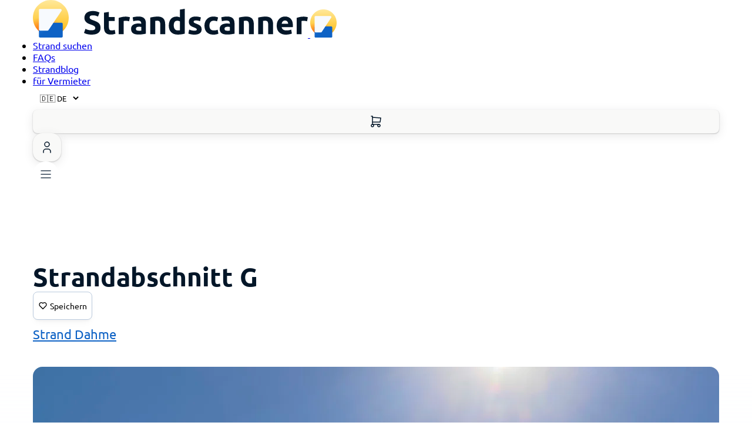

--- FILE ---
content_type: text/html; charset=utf-8
request_url: https://www.strandscanner.de/strand/dahme/strandabschnitt/g/
body_size: 6639
content:
<!DOCTYPE html>
<html lang="de">
  <head>
    <meta charset="UTF-8">
    <meta name="viewport" content="width=device-width">
    <script defer data-domain="strandscanner.de" src="https://plausible.io/js/script.tagged-events.js"></script>
    
    <link rel="icon" type="image/x-icon" href="/favicon.ico">
    <link rel="canonical" href="https://www.strandscanner.de/strand/dahme/strandabschnitt/g/">
    <meta name="robots" content="index,follow">
    <meta name="color-scheme" content="only light">
    <meta name="copyright" content="Nord21 GmbH">

    
    

    <link rel="alternate" hreflang="en" href="https://www.strandscanner.de/en/beach/dahme/beach-section/g/"><link rel="alternate" hreflang="de" href="https://www.strandscanner.de/strand/dahme/strandabschnitt/g/">

    <title>Strandabschnitt G in Dahme | Strandkorb online mieten</title>
    <meta property="og:title" content="Strandabschnitt G in Dahme | Strandkorb online mieten">
    <meta name="description" content="Strandabschnitt G in Dahme">
    <meta property="og:description" content="Strandabschnitt G in Dahme">
    <meta property="og:site_name" content="Strandscanner">
    <meta property="og:type" content="website">
    <meta property="og:image" content="https://www.strandscanner.de/og-strandscanner.png">
    <meta property="og:url" content="https://www.strandscanner.de/strand/dahme/strandabschnitt/g/">

    <link rel="apple-touch-icon" sizes="180x180" href="/icons/apple-touch-icon.png">
    <link rel="icon" type="image/png" sizes="32x32" href="/icons/favicon-32x32.png">
    <link rel="icon" type="image/png" sizes="16x16" href="/icons/favicon-16x16.png">
    <link rel="manifest" href="/icons/site.webmanifest">
    <link rel="mask-icon" href="/icons/safari-pinned-tab.svg" color="#5bbad5">
    <meta name="msapplication-TileColor" content="#da532c">
    <meta name="theme-color" content="#ffffff">
    <meta name="last-build" content="1768511472223">
  <link rel="stylesheet" href="/assets/index.808801f0.css" />
<link rel="stylesheet" href="/assets/index.7e6c46f4.css" />
<link rel="stylesheet" href="/assets/baltic-sea.718fb858.css" />
<link rel="stylesheet" href="/assets/blog.592dda04.css" />
<link rel="stylesheet" href="/assets/index.eddba536.css" />
<link rel="stylesheet" href="/assets/index.054a8006.css" />
<link rel="stylesheet" href="/assets/baltic-sea.baa0f012.css" />
<link rel="stylesheet" href="/assets/index.8e8b3f43.css" />
<link rel="stylesheet" href="/assets/baltic-sea.00a66f00.css" />
<link rel="stylesheet" href="/assets/index.656be198.css" />
<link rel="stylesheet" href="/assets/index.7f36e362.css" />
<link rel="stylesheet" href="/assets/blog.2ce9e051.css" />
<link rel="stylesheet" href="/assets/index.1898ef3f.css" />
<link rel="stylesheet" href="/assets/index.3e0a554c.css" />
<link rel="stylesheet" href="/assets/index.12cc9f3e.css" />
<link rel="stylesheet" href="/assets/index.bd8742ca.css" /><script type="module" src="/hoisted.63a37b61.js"></script></head>
  <body>
    <div></div>
    <style>astro-island,astro-slot{display:contents}</style><script>(self.Astro=self.Astro||{}).idle=t=>{const e=async()=>{await(await t())()};"requestIdleCallback"in window?window.requestIdleCallback(e):setTimeout(e,200)},window.dispatchEvent(new Event("astro:idle"));var l;{const c={0:t=>t,1:t=>JSON.parse(t,o),2:t=>new RegExp(t),3:t=>new Date(t),4:t=>new Map(JSON.parse(t,o)),5:t=>new Set(JSON.parse(t,o)),6:t=>BigInt(t),7:t=>new URL(t),8:t=>new Uint8Array(JSON.parse(t)),9:t=>new Uint16Array(JSON.parse(t)),10:t=>new Uint32Array(JSON.parse(t))},o=(t,s)=>{if(t===""||!Array.isArray(s))return s;const[e,n]=s;return e in c?c[e](n):void 0};customElements.get("astro-island")||customElements.define("astro-island",(l=class extends HTMLElement{constructor(){super(...arguments);this.hydrate=()=>{if(!this.hydrator||this.parentElement&&this.parentElement.closest("astro-island[ssr]"))return;const s=this.querySelectorAll("astro-slot"),e={},n=this.querySelectorAll("template[data-astro-template]");for(const r of n){const i=r.closest(this.tagName);!i||!i.isSameNode(this)||(e[r.getAttribute("data-astro-template")||"default"]=r.innerHTML,r.remove())}for(const r of s){const i=r.closest(this.tagName);!i||!i.isSameNode(this)||(e[r.getAttribute("name")||"default"]=r.innerHTML)}const a=this.hasAttribute("props")?JSON.parse(this.getAttribute("props"),o):{};this.hydrator(this)(this.Component,a,e,{client:this.getAttribute("client")}),this.removeAttribute("ssr"),window.removeEventListener("astro:hydrate",this.hydrate),window.dispatchEvent(new CustomEvent("astro:hydrate"))}}connectedCallback(){!this.hasAttribute("await-children")||this.firstChild?this.childrenConnectedCallback():new MutationObserver((s,e)=>{e.disconnect(),this.childrenConnectedCallback()}).observe(this,{childList:!0})}async childrenConnectedCallback(){window.addEventListener("astro:hydrate",this.hydrate);let s=this.getAttribute("before-hydration-url");s&&await import(s),this.start()}start(){const s=JSON.parse(this.getAttribute("opts")),e=this.getAttribute("client");if(Astro[e]===void 0){window.addEventListener(`astro:${e}`,()=>this.start(),{once:!0});return}Astro[e](async()=>{const n=this.getAttribute("renderer-url"),[a,{default:r}]=await Promise.all([import(this.getAttribute("component-url")),n?import(n):()=>()=>{}]),i=this.getAttribute("component-export")||"default";if(!i.includes("."))this.Component=a[i];else{this.Component=a;for(const d of i.split("."))this.Component=this.Component[d]}return this.hydrator=r,this.hydrate},s,this)}attributeChangedCallback(){this.hydrator&&this.hydrate()}},l.observedAttributes=["props"],l))}</script><main class="astro-2KC6MQAO">
    <header class="headerWrapper headerAbsolute astro-GOPMIAHD">
    <div class="headerInner container astro-GOPMIAHD">
        <a class="logoWrapper astro-GOPMIAHD" href="/" aria-label="Logo Title">
            <img src="/logo.svg" alt="Logo von einem Strandkorb mit blau, weißen Streifen und Holzwänden" aria-label="Strandscanner" class="astro-GOPMIAHD">
        </a>
        <a class="logoWrapperMobile astro-GOPMIAHD" href="/" aria-label="Logo Title">
            <img src="/mobile_logo.svg" alt="Logo von einem Strandkorb mit blau, weißen Streifen und Holzwänden" aria-label="Strandscanner" class="astro-GOPMIAHD">
        </a>
        <nav class="desktopNav astro-GOPMIAHD">
            <ul class="astro-GOPMIAHD">
                <!-- <li><a href={localizePath(`/${t("slug.city")}/${t("mobileMenu.northSea.href")}/`)}>{`${t("mobileMenu.northSea.name")}`}</a></li>
                <li><a href={localizePath(`/${t("slug.city")}/${t("mobileMenu.balticSea.href")}/`)}>{`${t("mobileMenu.balticSea.name")}`}</a></li> -->
                <li class="astro-GOPMIAHD"><a href="/suche/" class="astro-GOPMIAHD">Strand suchen</a></li>
                <li class="astro-GOPMIAHD"><a href="/faq/" class="astro-GOPMIAHD">FAQs</a></li>
                <li class="astro-GOPMIAHD"><a href="/blog/" class="astro-GOPMIAHD">Strandblog</a></li>
                <li class="astro-GOPMIAHD"><a href="https://www.strandboss.de/" class="astro-GOPMIAHD">für Vermieter</a></li>
                <!-- <li><a href={localizePath('/portal')}>{t("header.portal")}</a></li> -->
            </ul>
        </nav>
        <div class="mobileNav astro-GOPMIAHD">
            <astro-island uid="Z1SC3uD" component-url="/index.388afc27.js" component-export="LanguageSelector" renderer-url="/client.3dfedbcd.js" props="{&quot;lang&quot;:[0,&quot;de&quot;]}" ssr="" client="idle" opts="{&quot;name&quot;:&quot;LanguageSelector&quot;,&quot;value&quot;:true}" await-children=""><select aria-label="Select language" class="_languageSelectorWrapper_hzirx_1"><option value="de" selected="">🇩🇪 DE</option><option value="en">🌎 EN</option></select></astro-island>
            <astro-island uid="Zu4xKf" component-url="/index.ce748c1c.js" component-export="CartButton" renderer-url="/client.3dfedbcd.js" props="{&quot;locale&quot;:[0,null]}" ssr="" client="idle" opts="{&quot;name&quot;:&quot;CartButton&quot;,&quot;value&quot;:true}" await-children=""><a class="_cartButton_di9fm_1" aria-label="Warenkorb öffnen" href="/warenkorb/?ref="><svg xmlns="http://www.w3.org/2000/svg" width="24" height="24" viewBox="0 0 24 24" stroke-width="1.5" stroke="currentColor" fill="none" stroke-linecap="round" stroke-linejoin="round"><path stroke="none" d="M0 0h24v24H0z" fill="none"></path><circle cx="6" cy="19" r="2"></circle><circle cx="17" cy="19" r="2"></circle><path d="M17 17h-11v-14h-2"></path><path d="M6 5l14 1l-1 7h-13"></path></svg></a></astro-island>
            <astro-island uid="15VruE" component-url="/index.c0a0b52d.js" component-export="UserButton" renderer-url="/client.3dfedbcd.js" props="{&quot;locale&quot;:[0,null]}" ssr="" client="idle" opts="{&quot;name&quot;:&quot;UserButton&quot;,&quot;value&quot;:true}" await-children=""><a class="_cartButton_1o2vy_1" aria-label="Warenkorb öffnen" href="/portal/"><svg xmlns="http://www.w3.org/2000/svg" width="24" height="24" viewBox="0 0 24 24" stroke-width="1.5" stroke="currentColor" fill="none" stroke-linecap="round" stroke-linejoin="round"><path stroke="none" d="M0 0h24v24H0z" fill="none"></path><circle cx="12" cy="7" r="4"></circle><path d="M6 21v-2a4 4 0 0 1 4 -4h4a4 4 0 0 1 4 4v2"></path></svg></a></astro-island>
            <div class="burgerWrapper astro-GOPMIAHD">
                <astro-island uid="Z26kRDm" component-url="/index.5e3b5434.js" component-export="BurgerButton" renderer-url="/client.3dfedbcd.js" props="{&quot;lang&quot;:[0,null],&quot;links&quot;:[0,{&quot;openMenu&quot;:[0,&quot;Navigationsmenü öffnen&quot;],&quot;closeMenu&quot;:[0,&quot;Navigationsmenü schließen&quot;],&quot;seaHeadline&quot;:[0,&quot;Menü&quot;],&quot;faqHeadline&quot;:[0,&quot;Wissenswertes&quot;],&quot;search&quot;:[0,{&quot;name&quot;:[0,&quot;Strand suchen&quot;],&quot;href&quot;:[0,&quot;/suche/&quot;]}],&quot;northSea&quot;:[0,{&quot;name&quot;:[0,&quot;Nordsee&quot;],&quot;href&quot;:[0,&quot;/strand/nordsee/&quot;]}],&quot;balticSea&quot;:[0,{&quot;name&quot;:[0,&quot;Ostsee&quot;],&quot;href&quot;:[0,&quot;/strand/ostsee/&quot;]}],&quot;faq&quot;:[0,{&quot;name&quot;:[0,&quot;FAQs&quot;],&quot;href&quot;:[0,&quot;/faq/&quot;]}],&quot;blog&quot;:[0,{&quot;name&quot;:[0,&quot;Strandblog&quot;],&quot;href&quot;:[0,&quot;/blog/&quot;]}],&quot;owner&quot;:[0,{&quot;name&quot;:[0,&quot;für Vermieter&quot;],&quot;href&quot;:[0,&quot;https://www.strandboss.de/&quot;]}]}]}" ssr="" client="idle" opts="{&quot;name&quot;:&quot;BurgerButton&quot;,&quot;value&quot;:true}" await-children=""><button class="_burger_6ivs7_13" aria-label="Navigationsmenü öffnen"><svg xmlns="http://www.w3.org/2000/svg" width="24" height="24" viewBox="0 0 24 24" stroke-width="1.5" stroke="#2c3e50" fill="none" stroke-linecap="round" stroke-linejoin="round"><path stroke="none" d="M0 0h24v24H0z" fill="none"></path><line x1="4" y1="6" x2="20" y2="6"></line><line x1="4" y1="12" x2="20" y2="12"></line><line x1="4" y1="18" x2="20" y2="18"></line></svg></button></astro-island>
            </div>
        </div>
    </div>
</header>

    <div class="container astro-2KC6MQAO">
        <div class="_spacerXl_1xjf7_29"></div>
        <div class="_spacerXl_1xjf7_29"></div>
        
        <div class="flex-between astro-2KC6MQAO">
            <h1 class="_text_x416p_1 _sizeH3_x416p_31 _sizeDesktopH2_x416p_63">Strandabschnitt G</h1>
            <astro-island uid="1PwsXE" component-url="/index.29fddc91.js" component-export="FavoriteButton" renderer-url="/client.3dfedbcd.js" props="{&quot;beachSectionSlug&quot;:[0,&quot;g&quot;]}" ssr="" client="idle" opts="{&quot;name&quot;:&quot;FavoriteButton&quot;,&quot;value&quot;:true}" await-children=""><button class="_favoriteButton_y8ceh_1"><svg xmlns="http://www.w3.org/2000/svg" width="16" height="16" viewBox="0 0 24 24" stroke-width="2" stroke="currentColor" fill="none" stroke-linecap="round" stroke-linejoin="round"><path stroke="none" d="M0 0h24v24H0z" fill="none"></path><path d="M19.5 12.572l-7.5 7.428l-7.5 -7.428m0 0a5 5 0 1 1 7.5 -6.566a5 5 0 1 1 7.5 6.572"></path></svg><span>Speichern</span></button></astro-island>
        </div>
        <a href="/strand/dahme/" class="_linkWrapper_9gkgt_1"><div class="city-marker astro-2KC6MQAO">
                <span class="_text_x416p_1 _sizeMd_x416p_15 _sizeDesktopLg_x416p_55 _weightNormal_x416p_80 _colorLink_x416p_113">Strand
                Dahme</span>
            </div></a>
        <div class="_spacerMd_1xjf7_15"></div>
    </div>

    <astro-island uid="1NzDIe" component-url="/index.7d05132f.js" component-export="ImageTeaser" renderer-url="/client.3dfedbcd.js" props="{&quot;locale&quot;:[0,&quot;de&quot;],&quot;data&quot;:[0,{&quot;image1&quot;:[0,{&quot;path&quot;:[0,&quot;production/0NbtkcQ8FD9m1EjgL87Vt.jpeg&quot;],&quot;width&quot;:[0,3024],&quot;height&quot;:[0,4032],&quot;dominantColor&quot;:[0,&quot;#768599&quot;],&quot;focalPoint&quot;:[0,&quot;0.5,0.5&quot;],&quot;imageTranslations&quot;:[1,&quot;[]&quot;]}],&quot;image2&quot;:[0,{&quot;path&quot;:[0,&quot;production/1m3RRbuOPhoPNsJFdWb1K.jpeg&quot;],&quot;width&quot;:[0,3024],&quot;height&quot;:[0,4032],&quot;dominantColor&quot;:[0,&quot;#8392a9&quot;],&quot;focalPoint&quot;:[0,&quot;0.5,0.5&quot;],&quot;imageTranslations&quot;:[1,&quot;[]&quot;]}],&quot;image3&quot;:[0,{&quot;path&quot;:[0,&quot;production/1oEaDTiGCE2bChMwWvReA.jpeg&quot;],&quot;width&quot;:[0,3024],&quot;height&quot;:[0,4032],&quot;dominantColor&quot;:[0,&quot;#7d8ead&quot;],&quot;focalPoint&quot;:[0,&quot;0.5,0.5&quot;],&quot;imageTranslations&quot;:[1,&quot;[]&quot;]}],&quot;image4&quot;:[0,{&quot;path&quot;:[0,&quot;production/6tGwktIgXlub7P9OsuIGb.jpeg&quot;],&quot;width&quot;:[0,3001],&quot;height&quot;:[0,3388],&quot;dominantColor&quot;:[0,&quot;#8e838d&quot;],&quot;focalPoint&quot;:[0,&quot;0.5,0.5&quot;],&quot;imageTranslations&quot;:[1,&quot;[]&quot;]}],&quot;image5&quot;:[0,{&quot;path&quot;:[0,&quot;production/OKwFhdkp0Re9mmUB0kxZV.jpeg&quot;],&quot;width&quot;:[0,3024],&quot;height&quot;:[0,4032],&quot;dominantColor&quot;:[0,&quot;#87869f&quot;],&quot;focalPoint&quot;:[0,&quot;0.5,0.5&quot;],&quot;imageTranslations&quot;:[1,&quot;[]&quot;]}],&quot;image6&quot;:[0,null]}]}" ssr="" client="idle" opts="{&quot;name&quot;:&quot;ImageTeaser&quot;,&quot;value&quot;:true}" await-children=""><div class="_imageTeaserWrapper_1w4vl_1"><div class="container"><div class="_swiperContainer_1p85v_1"><div class="swiper"><div class="swiper-wrapper"><div class="swiper-slide"><div class="_imageWrapper_1p85v_5" style="box-shadow:0px 31px 34px -24px #000"><picture><source media="(min-width: 1280px)" srcSet="https://cdn.strandscanner.de/production/0NbtkcQ8FD9m1EjgL87Vt.jpeg?crop=3024,3024,0,504&amp;width=1800"/><source media="(min-width: 1024px)" srcSet="https://cdn.strandscanner.de/production/0NbtkcQ8FD9m1EjgL87Vt.jpeg?crop=3024,3024,0,504&amp;width=1200"/><source media="(min-width: 0px)" srcSet="https://cdn.strandscanner.de/production/0NbtkcQ8FD9m1EjgL87Vt.jpeg?crop=3024,3024,0,504&amp;width=1000"/><img src="https://cdn.strandscanner.de/production/0NbtkcQ8FD9m1EjgL87Vt.jpeg?" alt="Bild 1" style="width:auto"/></picture></div></div><div class="swiper-slide"><div class="_imageWrapper_1p85v_5" style="box-shadow:0px 31px 34px -24px #000"><picture><source media="(min-width: 1280px)" srcSet="https://cdn.strandscanner.de/production/1m3RRbuOPhoPNsJFdWb1K.jpeg?crop=3024,3024,0,504&amp;width=1800"/><source media="(min-width: 1024px)" srcSet="https://cdn.strandscanner.de/production/1m3RRbuOPhoPNsJFdWb1K.jpeg?crop=3024,3024,0,504&amp;width=1200"/><source media="(min-width: 0px)" srcSet="https://cdn.strandscanner.de/production/1m3RRbuOPhoPNsJFdWb1K.jpeg?crop=3024,3024,0,504&amp;width=1000"/><img src="https://cdn.strandscanner.de/production/1m3RRbuOPhoPNsJFdWb1K.jpeg?" alt="Bild 2" style="width:auto"/></picture></div></div><div class="swiper-slide"><div class="_imageWrapper_1p85v_5" style="box-shadow:0px 31px 34px -24px #000"><picture><source media="(min-width: 1280px)" srcSet="https://cdn.strandscanner.de/production/1oEaDTiGCE2bChMwWvReA.jpeg?crop=3024,3024,0,504&amp;width=1800"/><source media="(min-width: 1024px)" srcSet="https://cdn.strandscanner.de/production/1oEaDTiGCE2bChMwWvReA.jpeg?crop=3024,3024,0,504&amp;width=1200"/><source media="(min-width: 0px)" srcSet="https://cdn.strandscanner.de/production/1oEaDTiGCE2bChMwWvReA.jpeg?crop=3024,3024,0,504&amp;width=1000"/><img src="https://cdn.strandscanner.de/production/1oEaDTiGCE2bChMwWvReA.jpeg?" alt="Bild 3" style="width:auto"/></picture></div></div><div class="swiper-slide"><div class="_imageWrapper_1p85v_5" style="box-shadow:0px 31px 34px -24px #000"><picture><source media="(min-width: 1280px)" srcSet="https://cdn.strandscanner.de/production/6tGwktIgXlub7P9OsuIGb.jpeg?crop=3001,3001,0,194&amp;width=1800"/><source media="(min-width: 1024px)" srcSet="https://cdn.strandscanner.de/production/6tGwktIgXlub7P9OsuIGb.jpeg?crop=3001,3001,0,194&amp;width=1200"/><source media="(min-width: 0px)" srcSet="https://cdn.strandscanner.de/production/6tGwktIgXlub7P9OsuIGb.jpeg?crop=3001,3001,0,194&amp;width=1000"/><img src="https://cdn.strandscanner.de/production/6tGwktIgXlub7P9OsuIGb.jpeg?" alt="Bild 4" style="width:auto"/></picture></div></div><div class="swiper-slide"><div class="_imageWrapper_1p85v_5" style="box-shadow:0px 31px 34px -24px #000"><picture><source media="(min-width: 1280px)" srcSet="https://cdn.strandscanner.de/production/OKwFhdkp0Re9mmUB0kxZV.jpeg?crop=3024,3024,0,504&amp;width=1800"/><source media="(min-width: 1024px)" srcSet="https://cdn.strandscanner.de/production/OKwFhdkp0Re9mmUB0kxZV.jpeg?crop=3024,3024,0,504&amp;width=1200"/><source media="(min-width: 0px)" srcSet="https://cdn.strandscanner.de/production/OKwFhdkp0Re9mmUB0kxZV.jpeg?crop=3024,3024,0,504&amp;width=1000"/><img src="https://cdn.strandscanner.de/production/OKwFhdkp0Re9mmUB0kxZV.jpeg?" alt="Bild 5" style="width:auto"/></picture></div></div></div></div><div class="_rightNav_1p85v_113"><svg xmlns="http://www.w3.org/2000/svg" width="28" height="28" viewBox="0 0 24 24" stroke-width="1.25" stroke="currentColor" fill="none" stroke-linecap="round" stroke-linejoin="round"><path stroke="none" d="M0 0h24v24H0z" fill="none"></path><line x1="5" y1="12" x2="19" y2="12"></line><line x1="13" y1="18" x2="19" y2="12"></line><line x1="13" y1="6" x2="19" y2="12"></line></svg></div></div><div class="_spacerSm_1xjf7_8"></div><div class="_previewImageWrapper_1p85v_47"><button class=""><picture><source media="(min-width: 0px)" srcSet="https://cdn.strandscanner.de/production/0NbtkcQ8FD9m1EjgL87Vt.jpeg?crop=3024,3024,0,504&amp;width=200"/><img src="https://cdn.strandscanner.de/production/0NbtkcQ8FD9m1EjgL87Vt.jpeg?" alt="Bild 1" style="width:auto"/></picture></button><button class=""><picture><source media="(min-width: 0px)" srcSet="https://cdn.strandscanner.de/production/1m3RRbuOPhoPNsJFdWb1K.jpeg?crop=3024,3024,0,504&amp;width=200"/><img src="https://cdn.strandscanner.de/production/1m3RRbuOPhoPNsJFdWb1K.jpeg?" alt="Bild 2" style="width:auto"/></picture></button><button class=""><picture><source media="(min-width: 0px)" srcSet="https://cdn.strandscanner.de/production/1oEaDTiGCE2bChMwWvReA.jpeg?crop=3024,3024,0,504&amp;width=200"/><img src="https://cdn.strandscanner.de/production/1oEaDTiGCE2bChMwWvReA.jpeg?" alt="Bild 3" style="width:auto"/></picture></button><button class=""><picture><source media="(min-width: 0px)" srcSet="https://cdn.strandscanner.de/production/6tGwktIgXlub7P9OsuIGb.jpeg?crop=3001,3001,0,194&amp;width=200"/><img src="https://cdn.strandscanner.de/production/6tGwktIgXlub7P9OsuIGb.jpeg?" alt="Bild 4" style="width:auto"/></picture></button><button class=""><picture><source media="(min-width: 0px)" srcSet="https://cdn.strandscanner.de/production/OKwFhdkp0Re9mmUB0kxZV.jpeg?crop=3024,3024,0,504&amp;width=200"/><img src="https://cdn.strandscanner.de/production/OKwFhdkp0Re9mmUB0kxZV.jpeg?" alt="Bild 5" style="width:auto"/></picture></button></div></div></div></astro-island>
    <div class="container astro-2KC6MQAO">
        <div class="_spacerLg_1xjf7_22"></div>
        <div class="leftRightSideWrapper astro-2KC6MQAO">
            <div class="leftSide astro-2KC6MQAO">
                

                <div class="_placeIconGridWrapper_1bivx_1"></div>
                <div class="_dividerWrapper_1368b_1"></div>

                <h2 class="_text_x416p_1 _sizeH4_x416p_36 _sizeDesktopH3_x416p_68">In der Nähe vom Strandabschnitt</h2>
                <div class="_placeIconGridWrapper_18svo_1"><div class="_placeIconWrapper_18svo_8"><svg xmlns="http://www.w3.org/2000/svg" preserveAspectRatio="xMidYMid meet" viewBox="0 0 128 128"><path fill="#427687" d="M116.46 3.96h-104c-4.42 0-8 3.58-8 8v104c0 4.42 3.58 8 8 8h104c4.42 0 8-3.58 8-8v-104c0-4.42-3.58-8-8-8z"></path><path fill="#8CAFBF" d="M110.16 3.96h-98.2a7.555 7.555 0 0 0-7.5 7.5v97.9c-.01 4.14 3.34 7.49 7.48 7.5h98.12c4.14.01 7.49-3.34 7.5-7.48V11.46c.09-4.05-3.13-7.41-7.18-7.5h-.22z"></path><path fill="#FFF" d="M67.76 108.96h-11.9a2.433 2.433 0 0 1-2.4-2.4v-56.8a2.433 2.433 0 0 1 2.4-2.4h11.8c1.32.02 2.38 1.08 2.4 2.4v56.8c.03 1.3-1 2.37-2.3 2.4z"></path><circle cx="61.76" cy="29.66" r="10.7" fill="#FFF"></circle><path fill="#B4E1ED" d="M40.16 12.86c0-2.3-1.6-3-10.8-2.7c-7.7.3-11.5 1.2-13.8 4s-2.9 8.5-3 15.3c0 4.8 0 9.3 2.5 9.3c3.4 0 3.4-7.9 6.2-12.3c5.4-8.7 18.9-10.6 18.9-13.6z" opacity=".5"></path></svg><div class="_placeIconTitleWrapper_18svo_33"><p class="_text_x416p_1 _sizeBase_x416p_11 _sizeDesktopMd_x416p_52">Touristeninformation</p><p class="_text_x416p_1 _sizeSm_x416p_8 _colorTextSecondary_x416p_98">Touristeninformation</p><div class="_spacerXs_1xjf7_1"></div><p class="_text_x416p_1 _sizeSm_x416p_8 _colorTextSecondary_x416p_98">925<!-- --> m</p></div></div><div class="_placeIconWrapper_18svo_8"><svg xmlns="http://www.w3.org/2000/svg" preserveAspectRatio="xMidYMid meet" viewBox="0 0 128 128"><path fill="#FFC107" d="m36.46 36.81l-14.14-9.06a2.213 2.213 0 0 1-.41-3.45l5.31-5.31c1.02-1.02 2.74-.8 3.47.45l8.84 14.37c1.16 1.98-1.11 4.2-3.07 3zM24.1 80.39l-16.42.33a2.21 2.21 0 0 0-2.09 2.77l1.91 7.26c.37 1.4 1.96 2.07 3.22 1.37l14.51-7.59c2-1.13 1.17-4.19-1.13-4.14zm38.14 27.89l-3.6 15.99c-.33 1.39.72 2.73 2.15 2.73h7.51c1.45 0 2.5-1.37 2.14-2.77l-3.91-15.99c-.58-2.23-3.75-2.2-4.29.04zm29.3-71.47l14.14-9.06c1.22-.75 1.42-2.44.41-3.45l-5.31-5.31a2.212 2.212 0 0 0-3.47.45l-8.84 14.37c-1.16 1.98 1.11 4.2 3.07 3zm12.36 43.58l16.42.33a2.21 2.21 0 0 1 2.09 2.77l-1.91 7.26a2.217 2.217 0 0 1-3.22 1.37l-14.51-7.59c-2-1.13-1.17-4.19 1.13-4.14z"></path><path fill="#FDD835" d="m68.05 7.23l13.46 30.7a7.047 7.047 0 0 0 5.82 4.19l32.79 2.94c3.71.54 5.19 5.09 2.5 7.71l-24.7 20.75c-2 1.68-2.91 4.32-2.36 6.87l7.18 33.61c.63 3.69-3.24 6.51-6.56 4.76L67.56 102a7.033 7.033 0 0 0-7.12 0l-28.62 16.75c-3.31 1.74-7.19-1.07-6.56-4.76l7.18-33.61c.54-2.55-.36-5.19-2.36-6.87L5.37 52.78c-2.68-2.61-1.2-7.17 2.5-7.71l32.79-2.94a7.047 7.047 0 0 0 5.82-4.19l13.46-30.7c1.67-3.36 6.45-3.36 8.11-.01z"></path><path fill="#FFFF8D" d="m67.07 39.77l-2.28-22.62c-.09-1.26-.35-3.42 1.67-3.42c1.6 0 2.47 3.33 2.47 3.33l6.84 18.16c2.58 6.91 1.52 9.28-.97 10.68c-2.86 1.6-7.08.35-7.73-6.13z"></path><path fill="#F4B400" d="M95.28 71.51L114.9 56.2c.97-.81 2.72-2.1 1.32-3.57c-1.11-1.16-4.11.51-4.11.51l-17.17 6.71c-5.12 1.77-8.52 4.39-8.82 7.69c-.39 4.4 3.56 7.79 9.16 3.97z"></path></svg><div class="_placeIconTitleWrapper_18svo_33"><p class="_text_x416p_1 _sizeBase_x416p_11 _sizeDesktopMd_x416p_52">Seebrücke</p><p class="_text_x416p_1 _sizeSm_x416p_8 _colorTextSecondary_x416p_98">Sehenswürdigkeit</p><div class="_spacerXs_1xjf7_1"></div><p class="_text_x416p_1 _sizeSm_x416p_8 _colorTextSecondary_x416p_98">234<!-- --> m</p></div></div></div>

                <!-- {(beachSection.priceGroups && beachSection.priceGroups.length > 0) &&
                <>
                    <Divider />
                    <Text h2 sizeDesktop="h3" sizeMobile="h4">
                        {`${t("beachSection.prices")}`}
                    </Text>
                    <Spacer size="md" />
                    <PriceOverview priceGroups={beachSection.priceGroups} />
                </>} -->
            </div>
            <div class="rightSide astro-2KC6MQAO">
                <div class="_wrapper_ptdod_1"><div class="_inner_ptdod_15"><a href="#booking" class="_buttonQuickLink_ptdod_59" data-analytics="&quot;RequestButton&quot;"><button class="_button_1iij4_1 _isPrimary_1iij4_55">Jetzt Strandkorb mieten</button></a><div class="_notVerifiedInfo_ptdod_64"><div class="_divider_ptdod_21"></div><p class="_text_x416p_1 _sizeSm_x416p_8 _colorTextSecondary_x416p_98">Die Daten des Strandaufganges wurden von Strandgästen zusammengetragen und sind nicht verifiziert.</p><div class="_spacerSm_1xjf7_8"></div><p class="_text_x416p_1 _sizeSm_x416p_8 _colorTextSecondary_x416p_98"><a href="/cdn-cgi/l/email-protection#037566716e6a6677667143707771626d677060626d6d66712d6766" class="_linkWrapper_9gkgt_1">Sind Sie der Vermieter? Lassen Sie jetzt Ihren Strandabschnitt kostenlos verifizieren.</a></p></div></div></div>
            </div>
        </div>
        <div class="_dividerWrapper_1368b_1"></div><div id="booking" class="astro-2KC6MQAO">
                        <h2 class="_text_x416p_1 _sizeH4_x416p_36 _sizeDesktopH3_x416p_68">Jetzt Strandkorb mieten</h2><div class="_spacerSm_1xjf7_8"></div><p class="_text_x416p_1 _sizeBase_x416p_11 _colorTextSecondary_x416p_98">Unter folgenden Kontaktdaten kannst du dein:e Strandkorbvermieter:in erreichen und einen Strandkorb mieten sowie Auskunft bekommen.</p><div class="_spacerMd_1xjf7_15"></div><h3 class="_text_x416p_1 _sizeBase_x416p_11">So kontaktierst du deine:n Strandkorbvermieter:in</h3><p class="_text_x416p_1 _sizeBase_x416p_11 _weightSemibold_x416p_86 _colorSecondary_x416p_110">T. Hillmann</p><a href="tel:0172 / 310 45 94" class="_linkWrapper_9gkgt_1 _noPadding_9gkgt_11">📞 Telefon: <!-- -->0172 / 310 45 94</a><div class="_spacerSm_1xjf7_8"></div><p class="_text_x416p_1 _sizeSm_x416p_8 _colorTextSecondary_x416p_98">Daten wurden aus öffentlichen Quellen entnommen. Es kann keine Gewährleistung für die Richtigkeit der Daten übernommen werden.</p>
                        
                        <div class="_spacerMd_1xjf7_15"></div>
                        
                    </div>
    </div>
    <div class="_footerWhitespace_1b598_1"></div><footer class="_footerWrapper_1b598_7"><div class="container"><a class="_logoWrapper_1b598_17" href="#"><img width="240" src="/logo.svg" alt="Logo von einem Strandkorb mit blau, weißen Streifen und Holzwänden" aria-label="Strandscanner"/></a><div class="_dividerWrapper_1368b_1"></div><div class="_flex_1b598_22"><nav><span>© <!-- -->2026<!-- --> Strandscanner, ein Angebot der Nord21 GmbH</span><ul><li><a href="https://www.strandboss.de" class="_linkWrapper_9gkgt_1">Strandscanner für Vermieter</a></li><li><a href="/gemeinden/" class="_linkWrapper_9gkgt_1">Strandscanner für Gemeinden</a></li></ul></nav></div><div class="_flex_1b598_22"><nav><ul><li><a href="/gutschein/" class="_linkWrapper_9gkgt_1">Gutschein</a></li><li><a href="/datenschutz/" class="_linkWrapper_9gkgt_1">Datenschutz</a></li><li><a href="/nutzungsbedingungen/" class="_linkWrapper_9gkgt_1">Nutzungsbedingungen</a></li><li><a href="/sitemap/" class="_linkWrapper_9gkgt_1">Sitemap</a></li><li><a href="/impressum/" class="_linkWrapper_9gkgt_1">Impressum</a></li><li><a href="/presse/" class="_linkWrapper_9gkgt_1">Presse</a></li><li><a href="/jobs/" class="_linkWrapper_9gkgt_1">Jobs</a></li></ul></nav><img src="/made-in-nordeutschland.png" alt="Logo made in nordeutschland" width="180" height="40"/></div></div></footer>
</main>


  
<script data-cfasync="false" src="/cdn-cgi/scripts/5c5dd728/cloudflare-static/email-decode.min.js"></script></body></html>

--- FILE ---
content_type: text/css; charset=utf-8
request_url: https://www.strandscanner.de/assets/index.eddba536.css
body_size: 1449
content:
._placeIconGridWrapper_1bivx_1{display:flex;align-items:stretch;justify-content:flex-start;flex-wrap:wrap;width:100%}._placeIconWrapper_1bivx_8{width:100%;display:flex;align-items:center;justify-content:flex-start;margin-top:var(--spacing-4)}@media (min-width: 640px){._placeIconWrapper_1bivx_8{width:50%}}@media (min-width: 768px){._placeIconWrapper_1bivx_8{width:calc(100% / 3)}}._placeIconWrapper_1bivx_8 svg{width:32px}._placeIconTitleWrapper_1bivx_32{display:flex;align-items:flex-start;justify:center;flex-direction:column;padding-left:var(--spacing-3)}._placeIconTitle_1bivx_32{display:flex;align-items:center;justify:flex-start}._placeIconTitleTag_1bivx_44{display:flex;align-items:center;justify:flex-start;font-size:var(--font-size-0);color:var(--color-textSecondary)}._linkWrapper_lb2wa_1{color:var(--color-link);font-weight:400}._wrapper_ptdod_1{position:fixed;z-index:3;left:50%;bottom:var(--spacing-2);transform:translate(-50%);border-radius:var(--radii-round);width:auto;background-color:var(--color-background);padding:var(--spacing-2);border:solid 1px var(--color-border);box-shadow:var(--shadow-2)}._inner_ptdod_15{display:flex;justify-content:space-between;align-items:center}._divider_ptdod_21{display:none}._features_ptdod_25{display:none;list-style:none;margin:0;padding:0;padding-top:var(--spacing-3)}._features_ptdod_25 li{display:flex;justify-content:flex-start;align-items:center;font-size:var(--font-size-0);color:var(--color-textSecondary);padding:2px 0}._features_ptdod_25 li img{padding-right:var(--spacing-2)}._contact_ptdod_46{display:none;justify-content:flex-start;align-items:center;color:var(--color-textSecondary)}._contact_ptdod_46 svg{min-width:30px;max-width:30px;padding-right:var(--spacing-2)}._buttonQuickLink_ptdod_59{text-decoration:none;color:var(--color-textPrimary)}._notVerifiedInfo_ptdod_64{display:none}._notVerifiedInfoMobile_ptdod_68{padding:var(--spacing-2)}._hideOnMobile_ptdod_72{display:none}@media (min-width: 1024px){._contact_ptdod_46{display:flex}._wrapper_ptdod_1{position:sticky;left:0;top:0;transform:initial;bottom:initial;width:100%;background-color:var(--color-background);border-radius:var(--radii-3);box-shadow:none;padding:var(--spacing-4)}._inner_ptdod_15{display:block}._divider_ptdod_21{display:block;height:1px;background-color:var(--color-border);width:100%;margin:var(--spacing-3) 0}._features_ptdod_25,._notVerifiedInfo_ptdod_64{display:block}._notVerifiedInfoMobile_ptdod_68{display:none}._hideOnMobile_ptdod_72{display:block}}._verified_m44b6_1{background:#e0f2fe;border-radius:99px;display:inline-flex;align-items:center;gap:6px;padding:4px 8px;color:#0369a1;font-size:12px;font-weight:500}._quote_m44b6_13{background:#f0f9ff;border:solid 1px #e0f2fe;padding:1rem;border-radius:.5rem;color:#374151;display:flex;gap:12px;align-items:center}._quote_m44b6_13 svg{color:#38bdf8}._strandordnung_m44b6_28{counter-reset:rule-counter;display:flex;flex-direction:column;gap:12px;padding:16px;border-radius:16px;border:1px solid #e5e7eb;background:#f9fafb;box-shadow:0 10px 28px #0f172a0f}._rule_m44b6_40{display:grid;grid-template-columns:auto 1fr;align-items:flex-start;gap:12px;padding:12px 14px;border-radius:12px;border:1px solid #e5e7eb;background:#fff;box-shadow:inset 0 1px #f8fafc,0 6px 14px #00000008;transition:transform .12s ease,box-shadow .12s ease}._rule_m44b6_40:before{counter-increment:rule-counter;content:counter(rule-counter);width:30px;height:30px;display:inline-flex;align-items:center;justify-content:center;border-radius:50%;background:#0f172a;color:#fff;font-weight:700;font-size:14px;box-shadow:0 6px 12px #0f172a40}._rule_m44b6_40:hover{transform:translateY(-1px);box-shadow:inset 0 1px #f8fafc,0 10px 22px #00000012}._ownerProfileContainer_m44b6_74{display:flex;flex-direction:column;gap:20px;padding:20px;border-radius:8px;background-color:#fff;border:solid 1px #e4e4e7;box-shadow:0 2px 4px #0000001a}._ownerInfo_m44b6_85{display:flex;flex-direction:column;align-items:center;gap:20px}._profileImageContainer_m44b6_92{border-radius:50%;overflow:hidden;width:150px;height:150px}._profileImage_m44b6_92{width:100%;height:100%;object-fit:cover}._ownerDetails_m44b6_105{display:flex;flex-direction:column;align-items:center;text-align:center}._ownerName_m44b6_112{margin-bottom:5px}._ownerPosition_m44b6_116{margin-bottom:10px}._contactInfo_m44b6_120{display:flex;flex-direction:column;gap:10px;align-items:center}._contactLink_m44b6_127{display:flex;align-items:center;gap:8px;text-decoration:none;color:inherit}._contactIcon_m44b6_135{color:#777}._guestReviewsSection_m44b6_139{border-top:1px solid #eee;padding-top:20px}._reviewsGrid_m44b6_144{display:grid;grid-template-columns:1fr;gap:20px}._reviewCard_m44b6_150{display:flex;flex-direction:column;gap:10px;padding:15px;border:1px solid #eee;border-radius:8px}._reviewImageContainer_m44b6_159{width:50px;height:50px;border-radius:50%;overflow:hidden}._reviewImage_m44b6_159{width:100%;height:100%;object-fit:cover}._reviewContent_m44b6_172{display:flex;flex-direction:column;gap:5px}._reviewHeader_m44b6_178{display:flex;gap:5px;align-items:center;margin-bottom:1px}._reviewOpinion_m44b6_185{line-height:1.4}._disclaimer_m44b6_189{text-align:center;margin-top:10px}._reviewFooter_m44b6_194{display:flex;justify-content:flex-start;gap:6px;align-items:center;margin-bottom:5px}@media (min-width: 768px){._ownerInfo_m44b6_85{flex-direction:row;align-items:flex-start;text-align:left}._ownerDetails_m44b6_105{align-items:flex-start;text-align:left}._profileImageContainer_m44b6_92{width:160px;height:160px;border:1px solid #eee;border-radius:8px}._contactInfo_m44b6_120{flex-direction:row;flex-wrap:wrap;justify-content:flex-start}._contactLink_m44b6_127{margin-right:15px;margin-bottom:0}._reviewsGrid_m44b6_144{grid-template-columns:repeat(2,1fr)}._reviewCard_m44b6_150{flex-direction:row;align-items:flex-start;gap:15px}._reviewContent_m44b6_172{text-align:left}}@media (min-width: 1024px){._profileImageContainer_m44b6_92{width:200px;height:200px}._reviewsGrid_m44b6_144{grid-template-columns:repeat(3,1fr)}}.flex-between:where(.astro-2KC6MQAO){display:flex;justify-content:space-between;align-items:center}#booking:where(.astro-2KC6MQAO){background:var(--color-background);position:relative;z-index:5;padding-bottom:16px}.verified-logo:where(.astro-2KC6MQAO){height:20px;width:auto;padding-right:var(--spacing-2)}.city-marker:where(.astro-2KC6MQAO){display:flex;justify-content:flex-start;align-items:center}.city-marker:where(.astro-2KC6MQAO) svg:where(.astro-2KC6MQAO){color:var(--color-textSecondary);margin-right:var(--spacing-1)}.listOptionIcon:where(.astro-2KC6MQAO){display:flex;justify-content:center;align-items:center;min-width:48px;min-height:48px;max-width:48px;max-height:48px;background-color:var(--color-yellowBackground);color:var(--color-yellow);margin-right:var(--spacing-3);border-radius:var(--radii-2)}.notFoundWrapper:where(.astro-2KC6MQAO){padding:var(--spacing-5) 0;background-color:var(--color-backgroundLight);border-radius:var(--radii-3);display:flex;justify-content:center}.notFound:where(.astro-2KC6MQAO){display:flex;flex-direction:column;align-items:center;justify-content:center;text-align:center;max-width:460px}.leftRightSideWrapper:where(.astro-2KC6MQAO){width:100%}@media (min-width: 1024px){.leftRightSideWrapper:where(.astro-2KC6MQAO){display:flex;justify-content:space-between}.leftSide:where(.astro-2KC6MQAO){width:calc(100% - 380px - var(--spacing-6))}.rightSide:where(.astro-2KC6MQAO){min-height:100%;width:380px}}.flex:where(.astro-2KC6MQAO){display:flex;justify-content:flex-start;align-items:center;color:var(--color-secondary)}


--- FILE ---
content_type: text/css; charset=utf-8
request_url: https://www.strandscanner.de/assets/index.8e8b3f43.css
body_size: 33
content:
._infoBoxWrapper_sba0f_1{display:inline-flex;align-items:center;gap:12px;border-radius:16px;font-size:.875rem;line-height:1.5;padding:14px 18px;font-weight:400;text-align:left;animation:_slideIn_sba0f_1 .3s ease-out}@keyframes _slideIn_sba0f_1{0%{opacity:0;transform:translateY(-8px)}to{opacity:1;transform:translateY(0)}}._success_sba0f_25{background:linear-gradient(135deg,rgba(76,175,80,.1),rgba(76,175,80,.04));border:1px solid rgba(76,175,80,.2);box-shadow:0 4px 12px #4caf501a;color:var(--grass11, #2d6a2f)}._success_sba0f_25 ._infoIcon_sba0f_32{background:rgba(76,175,80,.12)}._success_sba0f_25 ._infoIcon_sba0f_32 svg{color:var(--grass9)}._danger_sba0f_40{background:linear-gradient(135deg,rgba(229,57,53,.1),rgba(229,57,53,.04));border:1px solid rgba(229,57,53,.2);box-shadow:0 4px 12px #e539351a;color:var(--red-7)}._danger_sba0f_40 ._infoIcon_sba0f_32{background:rgba(229,57,53,.12)}._danger_sba0f_40 ._infoIcon_sba0f_32 svg{color:var(--red-9)}._infoIcon_sba0f_32{display:flex;align-items:center;justify-content:center;border-radius:10px;padding:8px;flex-shrink:0}._infoIcon_sba0f_32 svg{width:20px;height:20px}._emojiIcon_sba0f_69{font-size:20px;line-height:1}._text_sba0f_74 ._title_sba0f_74{font-size:.9375rem;font-weight:600;margin-bottom:2px}._success_sba0f_25 ._text_sba0f_74 ._title_sba0f_74{color:var(--grass9)}._danger_sba0f_40 ._text_sba0f_74 ._title_sba0f_74{color:var(--red-9)}


--- FILE ---
content_type: text/css; charset=utf-8
request_url: https://www.strandscanner.de/assets/baltic-sea.00a66f00.css
body_size: -415
content:
._dividerWrapper_1368b_1{height:1px;width:100%;background-color:var(--color-border);margin:var(--spacing-6) 0}._slim_1368b_7{margin:var(--spacing-3) 0}


--- FILE ---
content_type: text/css; charset=utf-8
request_url: https://www.strandscanner.de/assets/index.656be198.css
body_size: -398
content:
._wrapper_128a3_1{position:relative;width:100%;aspect-ratio:4/3;background-color:var(--color-secondary);border-radius:var(--radii-3);overflow:hidden}._mapWrapper_128a3_9{width:100%;height:100%}


--- FILE ---
content_type: text/css; charset=utf-8
request_url: https://www.strandscanner.de/assets/index.1898ef3f.css
body_size: -261
content:
._wrapper_ilenk_1{display:block;position:absolute;top:0;left:0;display:flex;justify-content:center;align-items:center;width:100%;height:100%;padding:var(--size-3)}._card_ilenk_14{padding:var(--spacing-5);border-radius:var(--radii-3);background-color:var(--color-white);box-shadow:var(--shadow-3);color:var(--color-textSecondary)}._card_ilenk_14 p{line-height:148%}._card_ilenk_14 a{color:var(--color-textSecondary)}._title_ilenk_29{font-size:var(--font-size-2);font-weight:500;color:var(--color-textPrimary)}._hide_ilenk_35{display:none}


--- FILE ---
content_type: text/css; charset=utf-8
request_url: https://www.strandscanner.de/assets/index.3e0a554c.css
body_size: -12
content:
._modalMask_17cb5_1{position:fixed;z-index:9998;top:0;left:0;width:100%;height:100%;background-color:#00000080;display:block;transition:opacity .3s ease;backdrop-filter:blur(6px);overscroll-behavior:contain}._modalWrapper_17cb5_15{max-width:100%;height:100%;display:flex;justify-content:flex-end;align-items:flex-start;overflow-y:scroll;overscroll-behavior:contain}._modalContainer_17cb5_25{min-height:100%;width:100%;max-width:640px;background-color:#fff;box-shadow:var(--shadow-3);transition:all .3s ease;transform:translate(0)}._backButtonWrapper_17cb5_35{padding:var(--size-3) var(--size-3);border-bottom:solid 1px var(--color-backgroundLight)}._modalHeader_17cb5_44{padding:var(--size-3) var(--size-3);background-color:var(--blue-1)}._modalBody_17cb5_49{padding:var(--size-3) var(--size-3);padding-top:0}._modalFooter_17cb5_54{position:sticky;bottom:0;left:0;width:100%;background-color:var(--background-transparent);backdrop-filter:blur(12px)}@media (--sm-n-above){._modalContainer_17cb5_25{width:calc(100% - 2rem)}._backButtonWrapper_17cb5_35,._modalHeader_17cb5_44{padding:var(--size-3) var(--size-7);background-color:var(--blue-1)}._modalBody_17cb5_49{padding:var(--size-3) var(--size-7)}}


--- FILE ---
content_type: text/css; charset=utf-8
request_url: https://www.strandscanner.de/assets/index.12cc9f3e.css
body_size: 231
content:
._button_1iij4_1{position:relative;color:var(--color-textPrimary);display:inline-flex;justify-content:center;align-items:center;background:transparent;border:none;cursor:pointer;font-size:1rem;font-weight:500;letter-spacing:.1px;text-align:center;height:48px;border-radius:var(--radii-2);padding:0 var(--spacing-3);transition:box-shadow .2s ease 0s,-ms-transform .1s ease 0s,-webkit-transform .1s ease 0s,transform .1s ease 0s}._isSlim_1iij4_20{height:32px;font-weight:400;font-size:.875rem;white-space:nowrap;padding:0 var(--spacing-2)}._hasShadow_1iij4_28{box-shadow:#091d4e12 0 1px 1px,#091d4e12 0 2px 2px,#091d4e12 0 4px 4px,#091d4e12 0 8px 8px,#091d4e12 0 16px 16px}._button_1iij4_1 svg{margin-right:var(--spacing-2);min-width:20px;min-height:20px;max-width:20px;max-height:20px}._isSlim_1iij4_20 svg{min-width:18px;min-height:18px;max-width:18px;max-height:18px}._button_1iij4_1:active{transform:scale(.96)}._button_1iij4_1:focus-visible{outline:var(--outline)}._isPrimary_1iij4_55{background:linear-gradient(64deg,var(--color-highlight) 0%,rgba(255,255,255,0) 12%),var(--color-primary);box-shadow:0 13px 19px -10px var(--color-primaryLighter)}._isSecondary_1iij4_60{background:var(--color-secondary);color:#fff;border:solid 1px #00000018;box-shadow:0 1px 4px #125aae7d}._isSecondary_1iij4_60:focus{box-shadow:inset 0 .8px 0 -.25px #fff3,0 .5px 1.5px #367af640,0 0 0 3.5px #0000001a;outline:0}._isSecondary_1iij4_60:hover{box-shadow:inset 0 .8px 0 -.25px #fff3,0 .5px 1.5px #367af640,0 0 0 3.5px #0000001a;outline:0}._isFlat_1iij4_77{background-color:var(--color-backgroundLighter);border:solid 1px #00000018;box-shadow:0 1px 2px #6969697d}._isFlat_1iij4_77:focus{box-shadow:inset 0 .8px 0 -.25px #fff3,0 .5px 1.5px #367af640,0 0 0 1.5px #0000001a;outline:0}._isFlat_1iij4_77:hover{box-shadow:inset 0 .8px 0 -.25px #fff3,0 .5px 1.5px #367af640,0 0 0 1.5px #0000001a;outline:0}._isDanger_1iij4_93{background-image:linear-gradient(153deg,#ff2c4c,#ff6f7e);color:#fff}._isBlock_1iij4_98{display:flex;width:100%}._disabled_1iij4_103{pointer-events:none;opacity:.24}


--- FILE ---
content_type: text/css; charset=utf-8
request_url: https://www.strandscanner.de/assets/index.bd8742ca.css
body_size: 33623
content:
._centerLoader_tflix_1{display:flex;justify-content:center;align-items:center;flex-direction:column;height:100vh;width:100vw}._transactionFrame_tflix_10{max-width:300px;margin-inline:auto;margin-top:1rem;margin-bottom:1rem;border:1px solid gray;border-radius:3px;padding:.5rem;box-shadow:2px 2px 1px #0000001a}._logo_tflix_21{display:flex;justify-content:center;align-items:center;margin:.5rem 0}._header_tflix_28{margin-bottom:1rem;text-align:center}._transactionFrame_tflix_10>*{font-size:.8rem}._itemTable_tflix_37{width:100%;border-collapse:collapse;text-align:left}._itemTotal_tflix_43{display:flex;justify-content:space-between;align-items:center}._infos_tflix_49{margin-top:1rem}._divider_tflix_53{border-top:1px dashed gray;margin-top:.5rem;padding-top:.5rem}._tse_tflix_59{font-size:.8rem;margin-top:1rem;text-align:center;display:flex;flex-direction:column;justify-content:center;align-items:center;gap:.5rem}._skChase_1j0im_1{width:24px;height:24px;position:relative;animation:_skChase_1j0im_1 2.5s infinite linear both}._skChaseDot_1j0im_8{width:100%;height:100%;position:absolute;left:0;top:0;animation:_skChaseDot_1j0im_8 2s infinite ease-in-out both}._skChaseDot_1j0im_8:before{content:"";display:block;width:25%;height:25%;background-color:var(--color-secondary);border-radius:100%;animation:_skChaseDot-before_1j0im_1 2s infinite ease-in-out both}._skChaseDot_1j0im_8:nth-child(1){animation-delay:-1.1s}._skChaseDot_1j0im_8:nth-child(2){animation-delay:-1s}._skChaseDot_1j0im_8:nth-child(3){animation-delay:-.9s}._skChaseDot_1j0im_8:nth-child(4){animation-delay:-.8s}._skChaseDot_1j0im_8:nth-child(5){animation-delay:-.7s}._skChaseDot_1j0im_8:nth-child(6){animation-delay:-.6s}._skChaseDot_1j0im_8:nth-child(1):before{animation-delay:-1.1s}._skChaseDot_1j0im_8:nth-child(2):before{animation-delay:-1s}._skChaseDot_1j0im_8:nth-child(3):before{animation-delay:-.9s}._skChaseDot_1j0im_8:nth-child(4):before{animation-delay:-.8s}._skChaseDot_1j0im_8:nth-child(5):before{animation-delay:-.7s}._skChaseDot_1j0im_8:nth-child(6):before{animation-delay:-.6s}@keyframes _skChase_1j0im_1{to{transform:rotate(360deg)}}@keyframes _skChaseDot_1j0im_8{80%,to{transform:rotate(360deg)}}@keyframes _skChaseDot-before_1j0im_1{50%{transform:scale(.4)}to,0%{transform:scale(1)}}._spacerXs_1xjf7_1{display:block;min-height:var(--size-1);min-width:var(--size-1);max-height:var(--size-1);max-width:var(--size-1)}._spacerSm_1xjf7_8{display:block;min-height:var(--size-3);min-width:var(--size-3);max-height:var(--size-3);max-width:var(--size-3)}._spacerMd_1xjf7_15{display:block;min-height:var(--size-7);min-width:var(--size-7);max-height:var(--size-7);max-width:var(--size-7)}._spacerLg_1xjf7_22{display:block;min-height:var(--size-8);min-width:var(--size-8);max-height:var(--size-8);max-width:var(--size-8)}._spacerXl_1xjf7_29{display:block;min-height:var(--size-9);min-width:var(--size-9);max-height:var(--size-9);max-width:var(--size-9)}._inline_1xjf7_36{display:inline-block}._swiperContainer_gxneg_1{position:relative}._imageWrapper_gxneg_5{width:100%;aspect-ratio:1/1;position:relative;z-index:3;overflow:hidden}._beachSectionWrapper_gxneg_13{position:relative;border:solid 1px var(--color-backgroundLighter);border-radius:var(--radii-3);cursor:pointer}._beachSectionWrapper_gxneg_13:hover{border-color:var(--color-primary)}._descriptionWrapper_gxneg_24{padding:0 var(--spacing-2)}@media (min-width: 768px){._imageWrapper_gxneg_5{aspect-ratio:1/1}}@media (min-width: 768px){._imageWrapper_gxneg_5{aspect-ratio:4/3}}@media (min-width: 1024px){._imageWrapper_gxneg_5{aspect-ratio:16/9}}._imageWrapper_gxneg_5 picture{width:100%;height:100%;display:flex}._imageWrapper_gxneg_5 picture img{min-width:100%;min-height:100%;object-fit:cover;object-position:center;border-radius:var(--radii-3)}._previewImageWrapper_gxneg_61{margin-inline:auto;max-width:640px;max-height:94px;position:relative;display:flex;justify-content:center;align-items:center;gap:var(--spacing-3);z-index:3}._previewImageWrapper_gxneg_61 button{position:relative;border:none;background-color:transparent;aspect-ratio:1;max-height:94px;cursor:pointer;border-radius:var(--radii-2)}._previewSelected_gxneg_83{position:relative;box-shadow:var(--shadow-4)}._previewSelected_gxneg_83:after{content:"";position:absolute;bottom:4px;opacity:.8;left:50%;transform:translate(-50%);width:8px;height:8px;border:solid 1px var(--color-border);border-radius:100%;background-color:#fff;box-shadow:0 1px 5px #00000029}._previewImageWrapper_gxneg_61 picture img{min-width:100%;max-width:100%;max-height:100%;min-height:100%;border-radius:var(--radii-2);display:block}._leftNav_gxneg_112{display:flex;justify-content:center;align-items:center;position:absolute;top:12px;left:8px;width:40px;height:40px;z-index:2;border-radius:var(--radii-2);background:var(--color-primary);border:solid 1px rgb(237,237,237);cursor:pointer}._rightNav_gxneg_128{display:flex;justify-content:center;align-items:center;position:absolute;top:12px;right:8px;width:40px;height:40px;z-index:2;border-radius:var(--radii-2);background:var(--color-primary);border:solid 1px rgb(237,237,237);cursor:pointer}._selected_gxneg_144{background-color:var(--color-secondary);color:#fff;width:calc(100% - var(--spacing-3));position:absolute;left:50%;transform:translate(-50%);border:solid 1px white;border-radius:9999px;top:12px;font-size:var(--font-size-0);display:flex;justify-content:center;align-items:center;gap:.5rem;pointer-events:none;padding:var(--spacing-1) 0;z-index:3}._features_gxneg_164{list-style:none;margin:0;padding:0;padding:var(--spacing-2) 0}._features_gxneg_164 li{display:flex;justify-content:flex-start;align-items:center;font-size:var(--font-size-0);color:var(--color-textSecondary);padding:2px 0}._features_gxneg_164 li img{padding-right:var(--spacing-2)}@font-face{font-family:swiper-icons;src:url(data:application/font-woff;charset=utf-8;base64,\ [base64]//wADZ2x5ZgAAAywAAADMAAAD2MHtryVoZWFkAAABbAAAADAAAAA2E2+eoWhoZWEAAAGcAAAAHwAAACQC9gDzaG10eAAAAigAAAAZAAAArgJkABFsb2NhAAAC0AAAAFoAAABaFQAUGG1heHAAAAG8AAAAHwAAACAAcABAbmFtZQAAA/gAAAE5AAACXvFdBwlwb3N0AAAFNAAAAGIAAACE5s74hXjaY2BkYGAAYpf5Hu/j+W2+MnAzMYDAzaX6QjD6/4//Bxj5GA8AuRwMYGkAPywL13jaY2BkYGA88P8Agx4j+/8fQDYfA1AEBWgDAIB2BOoAeNpjYGRgYNBh4GdgYgABEMnIABJzYNADCQAACWgAsQB42mNgYfzCOIGBlYGB0YcxjYGBwR1Kf2WQZGhhYGBiYGVmgAFGBiQQkOaawtDAoMBQxXjg/wEGPcYDDA4wNUA2CCgwsAAAO4EL6gAAeNpj2M0gyAACqxgGNWBkZ2D4/wMA+xkDdgAAAHjaY2BgYGaAYBkGRgYQiAHyGMF8FgYHIM3DwMHABGQrMOgyWDLEM1T9/w8UBfEMgLzE////P/5//f/V/xv+r4eaAAeMbAxwIUYmIMHEgKYAYjUcsDAwsLKxc3BycfPw8jEQA/[base64]/uznmfPFBNODM2K7MTQ45YEAZqGP81AmGGcF3iPqOop0r1SPTaTbVkfUe4HXj97wYE+yNwWYxwWu4v1ugWHgo3S1XdZEVqWM7ET0cfnLGxWfkgR42o2PvWrDMBSFj/IHLaF0zKjRgdiVMwScNRAoWUoH78Y2icB/yIY09An6AH2Bdu/UB+yxopYshQiEvnvu0dURgDt8QeC8PDw7Fpji3fEA4z/PEJ6YOB5hKh4dj3EvXhxPqH/SKUY3rJ7srZ4FZnh1PMAtPhwP6fl2PMJMPDgeQ4rY8YT6Gzao0eAEA409DuggmTnFnOcSCiEiLMgxCiTI6Cq5DZUd3Qmp10vO0LaLTd2cjN4fOumlc7lUYbSQcZFkutRG7g6JKZKy0RmdLY680CDnEJ+UMkpFFe1RN7nxdVpXrC4aTtnaurOnYercZg2YVmLN/d/gczfEimrE/fs/bOuq29Zmn8tloORaXgZgGa78yO9/cnXm2BpaGvq25Dv9S4E9+5SIc9PqupJKhYFSSl47+Qcr1mYNAAAAeNptw0cKwkAAAMDZJA8Q7OUJvkLsPfZ6zFVERPy8qHh2YER+3i/BP83vIBLLySsoKimrqKqpa2hp6+jq6RsYGhmbmJqZSy0sraxtbO3sHRydnEMU4uR6yx7JJXveP7WrDycAAAAAAAH//wACeNpjYGRgYOABYhkgZgJCZgZNBkYGLQZtIJsFLMYAAAw3ALgAeNolizEKgDAQBCchRbC2sFER0YD6qVQiBCv/H9ezGI6Z5XBAw8CBK/m5iQQVauVbXLnOrMZv2oLdKFa8Pjuru2hJzGabmOSLzNMzvutpB3N42mNgZGBg4GKQYzBhYMxJLMlj4GBgAYow/P/PAJJhLM6sSoWKfWCAAwDAjgbRAAB42mNgYGBkAIIbCZo5IPrmUn0hGA0AO8EFTQAA);font-weight:400;font-style:normal}:root{--swiper-theme-color: #007aff}:host{position:relative;display:block;margin-left:auto;margin-right:auto;z-index:1}.swiper{margin-left:auto;margin-right:auto;position:relative;overflow:hidden;overflow:clip;list-style:none;padding:0;z-index:1;display:block}.swiper-vertical>.swiper-wrapper{flex-direction:column}.swiper-wrapper{position:relative;width:100%;height:100%;z-index:1;display:flex;transition-property:transform;transition-timing-function:var(--swiper-wrapper-transition-timing-function, initial);box-sizing:content-box}.swiper-android .swiper-slide,.swiper-ios .swiper-slide,.swiper-wrapper{transform:translateZ(0)}.swiper-horizontal{touch-action:pan-y}.swiper-vertical{touch-action:pan-x}.swiper-slide{flex-shrink:0;width:100%;height:100%;position:relative;transition-property:transform;display:block}.swiper-slide-invisible-blank{visibility:hidden}.swiper-autoheight,.swiper-autoheight .swiper-slide{height:auto}.swiper-autoheight .swiper-wrapper{align-items:flex-start;transition-property:transform,height}.swiper-backface-hidden .swiper-slide{transform:translateZ(0);-webkit-backface-visibility:hidden;backface-visibility:hidden}.swiper-3d.swiper-css-mode .swiper-wrapper{perspective:1200px}.swiper-3d .swiper-wrapper{transform-style:preserve-3d}.swiper-3d{perspective:1200px}.swiper-3d .swiper-slide,.swiper-3d .swiper-cube-shadow{transform-style:preserve-3d}.swiper-css-mode>.swiper-wrapper{overflow:auto;scrollbar-width:none;-ms-overflow-style:none}.swiper-css-mode>.swiper-wrapper::-webkit-scrollbar{display:none}.swiper-css-mode>.swiper-wrapper>.swiper-slide{scroll-snap-align:start start}.swiper-css-mode.swiper-horizontal>.swiper-wrapper{scroll-snap-type:x mandatory}.swiper-css-mode.swiper-vertical>.swiper-wrapper{scroll-snap-type:y mandatory}.swiper-css-mode.swiper-free-mode>.swiper-wrapper{scroll-snap-type:none}.swiper-css-mode.swiper-free-mode>.swiper-wrapper>.swiper-slide{scroll-snap-align:none}.swiper-css-mode.swiper-centered>.swiper-wrapper:before{content:"";flex-shrink:0;order:9999}.swiper-css-mode.swiper-centered>.swiper-wrapper>.swiper-slide{scroll-snap-align:center center;scroll-snap-stop:always}.swiper-css-mode.swiper-centered.swiper-horizontal>.swiper-wrapper>.swiper-slide:first-child{margin-inline-start:var(--swiper-centered-offset-before)}.swiper-css-mode.swiper-centered.swiper-horizontal>.swiper-wrapper:before{height:100%;min-height:1px;width:var(--swiper-centered-offset-after)}.swiper-css-mode.swiper-centered.swiper-vertical>.swiper-wrapper>.swiper-slide:first-child{margin-block-start:var(--swiper-centered-offset-before)}.swiper-css-mode.swiper-centered.swiper-vertical>.swiper-wrapper:before{width:100%;min-width:1px;height:var(--swiper-centered-offset-after)}.swiper-3d .swiper-slide-shadow,.swiper-3d .swiper-slide-shadow-left,.swiper-3d .swiper-slide-shadow-right,.swiper-3d .swiper-slide-shadow-top,.swiper-3d .swiper-slide-shadow-bottom,.swiper-3d .swiper-slide-shadow,.swiper-3d .swiper-slide-shadow-left,.swiper-3d .swiper-slide-shadow-right,.swiper-3d .swiper-slide-shadow-top,.swiper-3d .swiper-slide-shadow-bottom{position:absolute;left:0;top:0;width:100%;height:100%;pointer-events:none;z-index:10}.swiper-3d .swiper-slide-shadow{background:rgba(0,0,0,.15)}.swiper-3d .swiper-slide-shadow-left{background-image:linear-gradient(to left,rgba(0,0,0,.5),rgba(0,0,0,0))}.swiper-3d .swiper-slide-shadow-right{background-image:linear-gradient(to right,rgba(0,0,0,.5),rgba(0,0,0,0))}.swiper-3d .swiper-slide-shadow-top{background-image:linear-gradient(to top,rgba(0,0,0,.5),rgba(0,0,0,0))}.swiper-3d .swiper-slide-shadow-bottom{background-image:linear-gradient(to bottom,rgba(0,0,0,.5),rgba(0,0,0,0))}.swiper-lazy-preloader{width:42px;height:42px;position:absolute;left:50%;top:50%;margin-left:-21px;margin-top:-21px;z-index:10;transform-origin:50%;box-sizing:border-box;border:4px solid var(--swiper-preloader-color, var(--swiper-theme-color));border-radius:50%;border-top-color:transparent}.swiper:not(.swiper-watch-progress) .swiper-lazy-preloader,.swiper-watch-progress .swiper-slide-visible .swiper-lazy-preloader{animation:swiper-preloader-spin 1s infinite linear}.swiper-lazy-preloader-white{--swiper-preloader-color: #fff}.swiper-lazy-preloader-black{--swiper-preloader-color: #000}@keyframes swiper-preloader-spin{0%{transform:rotate(0)}to{transform:rotate(360deg)}}:root{--swiper-navigation-size: 44px}.swiper-button-prev,.swiper-button-next{position:absolute;top:var(--swiper-navigation-top-offset, 50%);width:calc(var(--swiper-navigation-size) / 44 * 27);height:var(--swiper-navigation-size);margin-top:calc(0px - (var(--swiper-navigation-size) / 2));z-index:10;cursor:pointer;display:flex;align-items:center;justify-content:center;color:var(--swiper-navigation-color, var(--swiper-theme-color))}.swiper-button-prev.swiper-button-disabled,.swiper-button-next.swiper-button-disabled{opacity:.35;cursor:auto;pointer-events:none}.swiper-button-prev.swiper-button-hidden,.swiper-button-next.swiper-button-hidden{opacity:0;cursor:auto;pointer-events:none}.swiper-navigation-disabled .swiper-button-prev,.swiper-navigation-disabled .swiper-button-next{display:none!important}.swiper-button-prev svg,.swiper-button-next svg{width:100%;height:100%;object-fit:contain;transform-origin:center}.swiper-rtl .swiper-button-prev svg,.swiper-rtl .swiper-button-next svg{transform:rotate(180deg)}.swiper-button-prev,.swiper-rtl .swiper-button-next{left:var(--swiper-navigation-sides-offset, 10px);right:auto}.swiper-button-lock{display:none}.swiper-button-prev:after,.swiper-button-next:after{font-family:swiper-icons;font-size:var(--swiper-navigation-size);text-transform:none!important;letter-spacing:0;font-variant:initial;line-height:1}.swiper-button-prev:after,.swiper-rtl .swiper-button-next:after{content:"prev"}.swiper-button-next,.swiper-rtl .swiper-button-prev{right:var(--swiper-navigation-sides-offset, 10px);left:auto}.swiper-button-next:after,.swiper-rtl .swiper-button-prev:after{content:"next"}._text_x416p_1{color:var(--color-textPrimary);max-width:730px}._sizeXs_x416p_5{font-size:var(--font-size-00)}._sizeSm_x416p_8{font-size:var(--font-size-0)}._sizeBase_x416p_11{font-size:15px;line-height:24px}._sizeMd_x416p_15{font-size:var(--font-size-2)}._sizeLg_x416p_18{font-size:var(--font-size-3);line-height:32px}._sizeH1_x416p_22{font-size:var(--font-size-8);line-height:64px}._sizeH2_x416p_26{font-size:var(--font-size-6);line-height:50px;font-weight:700}._sizeH3_x416p_31{font-size:var(--font-size-5);line-height:40px;font-weight:600}._sizeH4_x416p_36{font-size:var(--font-size-3);font-weight:600}@media (min-width: 1024px){._sizeDesktopXs_x416p_42{font-size:var(--font-size-00)}._sizeDesktopSm_x416p_45{font-size:var(--font-size-0)}._sizeDesktopBase_x416p_48{font-size:var(--font-size-1);line-height:28px}._sizeDesktopMd_x416p_52{font-size:var(--font-size-2)}._sizeDesktopLg_x416p_55{font-size:var(--font-size-3);line-height:32px}._sizeDesktopH1_x416p_59{font-size:var(--font-size-8);line-height:64px}._sizeDesktopH2_x416p_63{font-size:var(--font-size-6);line-height:50px;font-weight:700}._sizeDesktopH3_x416p_68{font-size:var(--font-size-5);font-weight:600}._sizeDesktopH4_x416p_72{font-size:var(--font-size-3)}}._weightLight_x416p_77{font-weight:300}._weightNormal_x416p_80{font-weight:400}._weightMedium_x416p_83{font-weight:500}._weightSemibold_x416p_86{font-weight:600}._weightBold_x416p_89{font-weight:700}._weightExtrabold_x416p_92{font-weight:800}._colorTextPrimary_x416p_95{color:var(--color-textPrimary)}._colorTextSecondary_x416p_98{color:var(--color-textSecondary)}._colorBlack_x416p_101{color:var(--color-black)}._colorWhite_x416p_104{color:var(--color-white)}._colorOffwhite_x416p_107{color:var(--color-offwhite)}._colorSecondary_x416p_110{color:var(--color-secondary)}._colorLink_x416p_113{color:var(--color-link)}._colorError_x416p_116{color:var(--color-danger)}._colorSuccess_x416p_119{color:var(--color-success)}._colorDisclaimer_x416p_122{color:var(--color-border)}._fontSerif_x416p_125{font-family:Serif}._alignCenter_x416p_128{text-align:center;margin-inline:auto}._alignRight_x416p_132{text-align:right}._lineHeightNormal_x416p_135{line-height:18px}._tileTemplateWrapper_on3gj_1{position:relative;background-color:var(--color-background);color:var(--color-link);font-weight:400;text-decoration:none;display:inline-block;width:100%}._tileTemplateWrapper_on3gj_1:hover ._imageWrapper_on3gj_11:after{opacity:1}._imageWrapper_on3gj_11{width:100%;position:relative;overflow:hidden}._imageWrapper_on3gj_11:after{pointer-events:none;content:"";position:absolute;color:#fff;top:0;left:0;width:100%;height:100%;background-color:var(--color-transparentBackground);opacity:0;transition:all .2s ease-in-out}._imageWrapper_on3gj_11 img{width:100%;border-radius:var(--radii-3)}._descriptionWrapper_on3gj_40{padding:var(--spacing-2) 0}._subtitle_on3gj_44{font-weight:300}._price_on3gj_48 span{font-weight:500}._tileTemplateWrapper_t6x7t_1{position:relative;background-color:transparent;color:var(--color-link);font-weight:400;text-decoration:none;display:inline-block;width:100%;border-radius:var(--radii-3);overflow:hidden;border:1px solid var(--color-border)}._tileTemplateWrapper_t6x7t_1:hover ._imageWrapper_t6x7t_14:after{opacity:1}._imageWrapper_t6x7t_14{width:100%;position:relative;overflow:hidden}._imageWrapper_t6x7t_14:after{pointer-events:none;content:"";position:absolute;color:#fff;top:0;left:0;width:100%;height:100%;background-color:var(--color-transparentBackground);opacity:0;transition:all .2s ease-in-out}._imageWrapper_t6x7t_14 img{width:100%;border-radius:var(--radii-3)}._descriptionWrapper_t6x7t_43{padding:var(--spacing-2)}._subtitle_t6x7t_47{font-weight:300}._price_t6x7t_51 span{font-weight:500}._features_t6x7t_55{list-style:none;margin:0;padding:0;padding:var(--spacing-2) 0}._features_t6x7t_55 li{display:flex;justify-content:flex-start;align-items:center;font-size:var(--font-size-0);color:var(--color-textSecondary);padding:2px 0}._features_t6x7t_55 li img{padding-right:var(--spacing-2)}._infoBanner_t6x7t_75{transform:scale(1.5);transform-origin:left;position:absolute;top:var(--spacing-5);left:-7px;width:auto;height:21px;background-color:#fedc14;background:radial-gradient(52.17% 58.6% at 47.98% 47.83%,rgba(255,255,255,.4) 0%,rgba(253,205,38,.4) 100%),#FDCD26;box-shadow:0 6px 10px -6px #0e62c5;font-size:.6rem;color:#544809;line-height:.8rem;font-weight:500;padding:var(--spacing-1) var(--spacing-2);border-top-right-radius:var(--radii-1);border-bottom-right-radius:var(--radii-1);text-align:center}._infoBanner_t6x7t_75._paymentBanner_t6x7t_98{top:calc(var(--spacing-5) + 40px);background-color:#fedc14;background:radial-gradient(150% 150% at 21.37% -39.13%,#FDCD26 0%,#FFFFFF 100%),#D9E9F9;box-shadow:0 6px 10px -6px #b8d2f1;display:flex;justify-content:flex-start;align-items:center;gap:4px}._infoBanner_t6x7t_75 svg{position:absolute;left:0;bottom:-6px}._infoBannerImg_t6x7t_117{position:absolute;right:-4px;top:-4px}._DistanceBanner_t6x7t_123{position:absolute;bottom:1rem;left:50%;transform:translate(-50%);background-color:var(--color-offwhite);text-align:center;font-size:.9rem;border-radius:99px;padding:var(--spacing-1) var(--spacing-2);color:var(--color-textSecondary);font-weight:500;white-space:nowrap}._DistanceBanner_t6x7t_123 span{font-weight:400}@media (min-width: 640px){._infoBanner_t6x7t_75{transform:scale(1);top:var(--spacing-3);left:-4px}._infoBanner_t6x7t_75._paymentBanner_t6x7t_98{top:calc(var(--spacing-3) + 28px)}}._tileGridWrapper_1ysxy_1{display:grid;grid-auto-rows:minmax(min-content,max-content);grid-gap:var(--spacing-4) var(--spacing-5);grid-template-columns:1fr}._tileWrapper_1ysxy_8{position:relative;flex-grow:1}@media (min-width: 640px){._tileGridWrapper_1ysxy_1{grid-template-columns:1fr 1fr}}@media (min-width: 768px){._tileGridWrapper_1ysxy_1{grid-template-columns:1fr 1fr 1fr}}@media (min-width: 1024px){._tileGridWrapper_1ysxy_1{grid-template-columns:1fr 1fr 1fr 1fr}}._map_n27ow_1{position:relative;width:100%;height:60vh;border-radius:var(--radii-3);margin:var(--size-3) 0}._mapFullscreen_n27ow_8{border-radius:0;margin:0;position:fixed;top:0;left:0;width:100%;height:100%;z-index:100}._legend_n27ow_18{position:absolute;bottom:.5rem;left:.5rem;padding:.5rem 1rem .5rem .5rem;border-radius:var(--radius-3);z-index:1;border-radius:var(--radii-2);backdrop-filter:blur(4px);background-color:#ffffffbf;display:flex;flex-direction:column;gap:.25rem}._legend_n27ow_18 ._line_n27ow_32{display:flex;align-items:center}._legend_n27ow_18 ._line_n27ow_32 ._color_n27ow_36{width:16px;height:16px;border-radius:99px;border:solid 2px white;margin-right:var(--size-2)}._cartButtonWrapper_n27ow_44{position:absolute;bottom:.5rem;right:1rem;z-index:2}@media (min-width: 640px){._cartButtonWrapper_n27ow_44{position:absolute;bottom:.5rem;right:50%;transform:translate(50%);z-index:2}}._mapLockWrapper_n27ow_62{position:absolute;inset:0;z-index:99;background-color:#ffffff40;backdrop-filter:blur(4px)}._countdownModal_n27ow_73{position:absolute;top:50%;left:50%;transform:translate(-50%,-50%);z-index:100;background-color:#fff;border-radius:var(--radii-3);padding:var(--size-3);text-align:center;width:calc(100% - 2rem);max-width:400px;box-shadow:0 0 0 1px #0000001a,0 4px 8px #0000001a}._countdownText_n27ow_88{display:inline-block;font-size:var(--size-3);font-weight:600;margin-bottom:var(--size-2);background:var(--color-backgroundLighter);padding:4px 8px;border-radius:var(--radii-2)}._countdownDescription_n27ow_98{font-weight:400;color:var(--color-textSecondary)}._countdownIcon_n27ow_103{margin-bottom:var(--size-2);background-color:var(--color-backgroundLighter);border-radius:var(--radii-3);padding:1rem;display:flex;justify-content:center;align-items:center}._countdownIcon_n27ow_103 svg{width:100%;height:100%;max-width:24px;max-height:24px}._legendWrapper_n27ow_120{display:flex;justify-content:center;align-items:center;flex-wrap:wrap;gap:1rem;margin-top:1rem}._legendItem_n27ow_129{display:flex;align-items:center;gap:8px}._legendBox_n27ow_135{height:32px;border-left:4px dashed gray}._legendText_n27ow_140 ._legendTitle_n27ow_140{font-size:var(--size-3);font-weight:500;margin-bottom:var(--size-1)}._legendText_n27ow_140 ._legendDescription_n27ow_146{font-size:.725rem;font-weight:400;color:var(--color-textSecondary)}._fullscreenBookingMap_n27ow_152{position:fixed;top:0;left:0;width:100vw;height:100vh;z-index:100}._floatingDateInput_n27ow_161 h3{margin-bottom:6px}._inlineFullscreenLink_n27ow_165{display:inline-block;margin-top:.5rem}._loading_n27ow_170{position:absolute;height:100%;width:100%;display:flex;justify-content:center;align-items:center}@media (min-width: 640px){._flexFullscreen_n27ow_180{display:flex;flex-direction:row;align-items:center;justify-content:space-between}._inlineFullscreenLink_n27ow_165{margin-top:0}}._topActions_n27ow_191{position:absolute;z-index:101;top:70px;left:50%;transform:translate(-50%);height:50px;max-width:380px;background:white;border-bottom-left-radius:var(--radii-3);border-bottom-right-radius:var(--radii-3);padding:var(--size-2);backdrop-filter:blur(4px);background-color:#ffffffa3;box-shadow:0 0 0 1px #0000001a,0 4px 8px #0000001a;display:flex;justify-content:flex-start;align-items:center;gap:var(--size-1)}._topActionsRelative_n27ow_212{top:0}._mapWrapperRelative_n27ow_216{position:relative;width:100%;height:100%}._ButtonWrapper_159v2_1{position:relative;background:transparent;border:none;width:100%;display:flex;justify-content:space-between;align-items:center;gap:1rem;cursor:pointer}._FakeInputWrapper_159v2_13 svg{position:absolute;top:50%;left:12px;transform:translateY(-50%);color:var(--color-placeholder)}._FakeInputWrapper_159v2_13{position:relative;background-color:var(--color-backgroundInput);border:solid 1px var(--color-border);height:48px;border-radius:var(--radii-2);width:100%;font-size:var(--font-size-1);color:var(--color-textPrimary)}._FakeInputWrapper_159v2_13::placeholder{font-size:var(--font-size-1);color:var(--color-placeholder)}._IconArrow_159v2_37{background-color:var(--color-white);border-radius:var(--radii-round);box-shadow:0 2px 4px #1c4e8952;position:absolute;left:50%;top:50%;transform:translate(-50%,-50%);z-index:2;display:flex;justify-content:center;align-items:center;min-height:28px;min-width:28px;color:var(--color-textSecondary)}._PlaceholderText_159v2_53{position:absolute;top:50%;left:48px;transform:translateY(-50%);color:var(--color-placeholder)}._DateText_159v2_60{position:absolute;top:50%;left:48px;transform:translateY(-50%);color:var(--color-textPrimary)}._floatingDateInput_159v2_68{position:absolute;top:.5rem;left:50%;transform:translate(-50%);width:calc(100% - 1rem);max-width:400px;text-align:center;z-index:102;padding:var(--size-2);border-radius:var(--radii-3);backdrop-filter:blur(4px);background-color:#ffffffa3;box-shadow:0 0 0 1px #0000001a,0 4px 8px #0000001a}._button_1iij4_1{position:relative;color:var(--color-textPrimary);display:inline-flex;justify-content:center;align-items:center;background:transparent;border:none;cursor:pointer;font-size:1rem;font-weight:500;letter-spacing:.1px;text-align:center;height:48px;border-radius:var(--radii-2);padding:0 var(--spacing-3);transition:box-shadow .2s ease 0s,-ms-transform .1s ease 0s,-webkit-transform .1s ease 0s,transform .1s ease 0s}._isSlim_1iij4_20{height:32px;font-weight:400;font-size:.875rem;white-space:nowrap;padding:0 var(--spacing-2)}._hasShadow_1iij4_28{box-shadow:#091d4e12 0 1px 1px,#091d4e12 0 2px 2px,#091d4e12 0 4px 4px,#091d4e12 0 8px 8px,#091d4e12 0 16px 16px}._button_1iij4_1 svg{margin-right:var(--spacing-2);min-width:20px;min-height:20px;max-width:20px;max-height:20px}._isSlim_1iij4_20 svg{min-width:18px;min-height:18px;max-width:18px;max-height:18px}._button_1iij4_1:active{transform:scale(.96)}._button_1iij4_1:focus-visible{outline:var(--outline)}._isPrimary_1iij4_55{background:linear-gradient(64deg,var(--color-highlight) 0%,rgba(255,255,255,0) 12%),var(--color-primary);box-shadow:0 13px 19px -10px var(--color-primaryLighter)}._isSecondary_1iij4_60{background:var(--color-secondary);color:#fff;border:solid 1px #00000018;box-shadow:0 1px 4px #125aae7d}._isSecondary_1iij4_60:focus{box-shadow:inset 0 .8px 0 -.25px #fff3,0 .5px 1.5px #367af640,0 0 0 3.5px #0000001a;outline:0}._isSecondary_1iij4_60:hover{box-shadow:inset 0 .8px 0 -.25px #fff3,0 .5px 1.5px #367af640,0 0 0 3.5px #0000001a;outline:0}._isFlat_1iij4_77{background-color:var(--color-backgroundLighter);border:solid 1px #00000018;box-shadow:0 1px 2px #6969697d}._isFlat_1iij4_77:focus{box-shadow:inset 0 .8px 0 -.25px #fff3,0 .5px 1.5px #367af640,0 0 0 1.5px #0000001a;outline:0}._isFlat_1iij4_77:hover{box-shadow:inset 0 .8px 0 -.25px #fff3,0 .5px 1.5px #367af640,0 0 0 1.5px #0000001a;outline:0}._isDanger_1iij4_93{background-image:linear-gradient(153deg,#ff2c4c,#ff6f7e);color:#fff}._isBlock_1iij4_98{display:flex;width:100%}._disabled_1iij4_103{pointer-events:none;opacity:.24}._iconButton_1jm9r_1{border:solid 1px var(--color-border);outline:none;min-width:40px;min-height:40px;max-width:40px;max-height:40px;border-radius:100%;box-shadow:var(--shadow-2);background-color:var(--color-background);display:flex;justify-content:center;align-items:center;cursor:pointer}._iconButton_1jm9r_1:active{transform:scale(.96)}._iconButton_1jm9r_1:hover{background-color:var(--color-offsetBackground)}._iconButton_1jm9r_1:disabled{background-color:var(--color-border);cursor:not-allowed}._iconButton_1jm9r_1:focus-visible{outline:var(--outline)}._listWrapper_fc2u8_1{background-color:var(--color-backgroundLight);border-radius:var(--radii-3);padding:var(--spacing-1);display:inline-flex;border:solid 1px var(--color-border)}._listInner_fc2u8_9{display:inline-flex;margin:0 auto}._tabButton_fc2u8_14{border-radius:var(--radii-3);font-size:var(--font-size-0);font-weight:500;border:none;background:transparent;color:var(--color-textPrimary);height:40px;padding:0 var(--spacing-4);white-space:nowrap;overflow:hidden;text-overflow:ellipsis;transition:box-shadow .2s ease 0s,-ms-transform .1s ease 0s,-webkit-transform .1s ease 0s,transform .1s ease 0s;position:relative;outline:none;cursor:pointer}._tabButton_fc2u8_14:focus-visible{outline:var(--outline)}._tabButton_fc2u8_14:active{transform:scale(.96)}._tabButton_fc2u8_14:hover{background:var(--color-backgroundLight)}._activeTab_fc2u8_41,._activeTab_fc2u8_41:hover{background:var(--color-secondary);color:var(--color-white);box-shadow:var(--shadow-3);border:solid 1px var(--color-border)}._button_1ydzi_1{border:none;border-radius:var(--radii-2);width:100%;height:100%;border:2px solid var(--color-primaryLighter);background-color:#ffffff3d;padding:4px;cursor:pointer;max-height:56px;max-width:56px;position:relative}._button_1ydzi_1>svg{max-width:48px;max-height:48px}._button_1ydzi_1:hover{background-color:#fff}._button_1ydzi_1 ._highlights_1ydzi_21{position:absolute;right:0;top:-2px;transform:translate(33%);width:16px;height:calc(100% - 2px);display:flex;flex-direction:column;justify-content:flex-start;align-items:center;gap:2px}._button_1ydzi_1 ._highlights_1ydzi_21 ._highlight_1ydzi_21{width:16px;height:16px;border-radius:4px;background:white;font-size:11px;box-shadow:var(--shadow-2);letter-spacing:-.08em;font-weight:500;display:flex;justify-content:center;align-items:center}._button_1ydzi_1 ._highlights_1ydzi_21 ._highlight_1ydzi_21 svg{max-height:100%;max-width:100%}._forbidden_1ydzi_52{position:absolute;top:-2px;left:-2px;width:calc(100% + 4px);height:calc(100% + 4px);background-color:#f4bc74b5;border-radius:var(--radii-2);z-index:2;cursor:not-allowed;display:flex;justify-content:center;align-items:center}._empty_1ydzi_67{aspect-ratio:1;border-radius:var(--radii-2);width:100%;height:100%;background-color:var(--color-primaryLight);cursor:default}._name_1ydzi_76{position:absolute;bottom:0;left:0;width:100%;height:16px;background-color:var(--color-primaryLighter);font-size:10px;text-align:center;line-height:16px;white-space:nowrap;overflow:hidden;text-overflow:ellipsis;font-weight:500}._wrapper_cnxgs_1{position:fixed;bottom:0;left:0;width:100%;height:100%;z-index:997}._hide_cnxgs_9{pointer-events:none;opacity:0}._headerWrapper_cnxgs_14{position:sticky;top:0;padding:var(--spacing-5) 0;border-bottom:solid 1px var(--color-border);background-color:var(--color-transparentBackground);backdrop-filter:blur(8px)}._drawerBackground_cnxgs_22{transition:all .2s ease-in-out;position:absolute;bottom:0;left:0;width:100%;height:100%;z-index:998;background-color:var(--color-primaryTransparent);backdrop-filter:blur(8px);opacity:1}._drawer_cnxgs_22{position:absolute;bottom:-100%;left:0;width:100%;height:auto;max-height:80vh;background-color:var(--color-background);border-top-left-radius:var(--radii-3);border-top-right-radius:var(--radii-3);box-shadow:#ffffff1a 0 -1px 1px inset,#32325d40 0 -50px 100px -20px,#0000004d 0 -30px 60px -30px;z-index:999;overflow:auto}._calendarWrapper_cnxgs_48{position:relative;padding:var(--spacing-5) 0}._timeButtons_cnxgs_52{position:absolute;top:24px;left:0;width:100%;height:auto;display:flex;justify-content:space-between}._monthWrapper_cnxgs_62{width:100%;display:flex;flex-direction:column;justify-contents:center;align-items:center}._dayWrapper_cnxgs_70{height:48px;width:100%;display:flex;justify-content:center;align-items:center;background-color:var(--color-background);border:none;outline:none;cursor:pointer;font-weight:600}._dayWrapper_cnxgs_70:focus-visible{outline:var(--outline)}._dayWrapper_cnxgs_70:active{transform:scale(.96)}._dayWrapper_cnxgs_70:disabled{cursor:not-allowed}._blockedDay_cnxgs_95{background-color:var(--color-dangerBackground);color:var(--color-danger)}._selectPointDay_cnxgs_100{background-color:var(--color-success);color:#fff}._selectDay_cnxgs_105{background-color:var(--color-successLight)}._ring_cnxgs_109{display:flex;justify-content:center;align-items:center;height:100%;aspect-ratio:1;border-radius:var(--radii-round)}._monthTable_cnxgs_118 th,._monthTable_cnxgs_118 td{text-align:center;padding:0}._monthTable_cnxgs_118 thead tr th{font-weight:400;color:var(--color-textSecondary);background-color:var(--color-background);font-size:var(--font-size-0)}@media (min-width: 1024px){._calendarWrapper_cnxgs_48{display:flex;justify-content:space-between;align-items:flex-start}}._dateButtonWrapper_aw5hi_1{display:inline-flex;width:100%}._dateButton_aw5hi_1{height:auto;padding:calc(var(--spacing-1) * 2) var(--spacing-4);background-color:var(--color-background);color:var(--color-textPrimary);outline:none;border:none;cursor:pointer;width:50%}._threeButtons_aw5hi_17{width:calc(100% / 3)}._dateButton_aw5hi_1:first-child{border-left:solid 1px var(--color-border);border-top:solid 1px var(--color-border);border-right:solid 1px var(--color-border);border-top-left-radius:var(--radii-3);border-bottom-left-radius:0;border-top-right-radius:0;border-bottom-right-radius:0}._dateButton_aw5hi_1:nth-child(2){border-right:solid 1px var(--color-border);border-top:solid 1px var(--color-border);border-top-right-radius:var(--radii-3);border-bottom-right-radius:0;border-top-left-radius:0;border-bottom-left-radius:0}._dateButtonDiv_aw5hi_40{position:relative;padding:calc(var(--spacing-1) * 2) var(--spacing-4);background-color:var(--color-background);color:var(--color-textPrimary);outline:none;border:none;border-top-right-radius:var(--radii-3);border-top-left-radius:0;border-bottom-left-radius:0;z-index:2;text-align:center;width:calc(100% / 3)}._selectTime_aw5hi_55{position:absolute;top:0;left:0;width:100%;height:100%;border:none;outline:none;z-index:1;border-top-right-radius:var(--radii-3);cursor:pointer}._selectTime_aw5hi_55:focus-visible{outline:var(--outline)}._dateButtonDivBottom_aw5hi_72{width:100%;border-top-right-radius:0;border-bottom-right-radius:var(--radii-3);border-bottom-left-radius:var(--radii-3);border:solid 1px var(--color-border);border-top:solid 1px var(--color-border)}._dateButton_aw5hi_1:focus-visible{outline:var(--outline)}._dateButton_aw5hi_1:hover{background-color:var(--color-transparentBackground)}._dateButton_aw5hi_1:active{transform:scale(.96)}._dateButton_aw5hi_1 span,._dateButtonDiv_aw5hi_40 span{display:block;color:var(--color-textSecondary);font-weight:500;font-size:var(--font-size-0);padding-bottom:2px;text-align:center;pointer-events:none}._datePlaceholder_aw5hi_102{font-weight:600;font-size:var(--font-size-1);color:var(--color-textPrimary);pointer-events:none}._personWrapper_aw5hi_108{display:flex;justify-content:space-between;align-items:center}._personWrapper_aw5hi_108 span{padding:0 var(--spacing-2)}._personButton_aw5hi_116{outline:none;border:solid 1px var(--color-border);border-radius:var(--radii-round);height:32px;width:32px;box-shadow:var(--shadow-2);background-color:var(--color-background);display:flex;justify-content:center;align-items:center;cursor:pointer}._personButton_aw5hi_116:hover{background-color:var(--color-offsetBackground)}._personButton_aw5hi_116:active{transform:scale(.96)}._personButton_aw5hi_116:disabled{background-color:var(--color-border);cursor:not-allowed}._personButton_aw5hi_116:focus-visible{outline:var(--outline)}._dateValue_aw5hi_146{font-weight:500;font-size:var(--font-size-1)}._relative_aw5hi_151{position:relative;width:calc(100% / 3);border-top:solid 1px var(--color-border);border-right:solid 1px var(--color-border);border-radius:0}._absoluteNoPointer_aw5hi_159{position:absolute;top:0;left:0;width:100%;height:100%;pointer-events:none;display:flex;justify-content:center;align-items:center;flex-direction:column}._relative_aw5hi_151:nth-child(3){border-top-right-radius:var(--radii-3);border-top:solid 1px var(--color-border);border-right:solid 1px var(--color-border)}._desktopOnly_aw5hi_178{display:none;background-color:var(--color-backgroundLight)}._mobileOnly_aw5hi_183{display:block;background-color:var(--color-backgroundLight)}@media (min-width: 768px){._desktopOnly_aw5hi_178{display:block}._mobileOnly_aw5hi_183{display:none}._relative_aw5hi_151{border-right:solid 1px var(--color-border);border-bottom:solid 1px var(--color-border);border-top-right-radius:0}._relative_aw5hi_151:nth-child(3){border-right:solid 1px var(--color-border);border-top-right-radius:0}._dateButton_aw5hi_1{width:calc(100% / 3)}._threeButtons_aw5hi_17{width:25%}._dateButton_aw5hi_1:first-child{border-left:solid 1px var(--color-border);border-top:solid 1px var(--color-border);border-bottom:solid 1px var(--color-border);border-right:solid 1px var(--color-border);border-top-left-radius:var(--radii-3);border-bottom-left-radius:var(--radii-3);border-top-right-radius:0;border-bottom-right-radius:0}._dateButton_aw5hi_1:nth-child(2){border-right:solid 1px var(--color-border);border-top:solid 1px var(--color-border);border-bottom:solid 1px var(--color-border);border-radius:0}._desktopOnly_aw5hi_178{border-top:solid 1px var(--color-border);border-right:solid 1px var(--color-border);border-bottom:solid 1px var(--color-border);border-bottom-right-radius:var(--radii-3)}}._accordion_1vdwt_1{margin:0;padding:0;border:1px solid var(--sand6);box-shadow:var(--shadow-2);border-radius:var(--radii-2);max-width:600px}._accordion_1vdwt_1 h3{margin:0;padding:0;border-radius:var(--radii-2)}._accordion_1vdwt_1 h3 button{user-select:none}._accordion_1vdwt_1:focus-within{border-color:none}._accordion_1vdwt_1:focus-within h3{background-color:none}._accordion_1vdwt_1>*+*{border-top:1px solid var(--sand6)}._accordionTrigger_1vdwt_32{background:none;color:var(--color-textPrimary);display:block;font-size:1rem;font-weight:400;margin:0;padding:var(--size-2);position:relative;text-align:left;width:100%;outline:none}._accordionTrigger_1vdwt_32:focus,._accordionTrigger_1vdwt_32:hover{background:var(--color-backgroundLighter)}._accordionTrigger_1vdwt_32:focus{outline:4px solid transparent}button{border-style:none}._accordion_1vdwt_1 button::-moz-focus-inner{border:0}._accordionTitle_1vdwt_63{display:block;pointer-events:none;border:transparent 2px solid;border-radius:var(--radii-2);padding:.25em;outline:none}._accordionIcon_1vdwt_76{border:solid currentcolor;border-width:0 2px 2px 0;height:.5rem;pointer-events:none;position:absolute;right:2em;top:50%;transform:translateY(-60%) rotate(45deg);width:.5rem}._accordionTrigger_1vdwt_32:focus ._accordionIcon_1vdwt_76,._accordionTrigger_1vdwt_32:hover ._accordionIcon_1vdwt_76{border-color:#0759d5}._accordionTrigger_1vdwt_32[aria-expanded=true] ._accordionIcon_1vdwt_76{transform:translateY(-50%) rotate(-135deg)}._accordionPanel_1vdwt_97{margin:0;padding:var(--size-2);color:var(--color-textSecondary)}._accordionPanel_1vdwt_97[hidden]{display:none}._formationWrapper_jqmdc_1{position:relative;width:100%;border:solid 1px var(--sand5);border-radius:var(--radii-3);padding:0 var(--size-5);padding-bottom:var(--size-5);margin-bottom:var(--size-2);box-shadow:var(--shadow-2);overflow:hidden}._backButton_jqmdc_13{position:absolute;top:12px;right:12px;padding:var(--size-2);display:flex;justify-content:center;align-items:center;gap:var(--size-2);background-color:var(--color-backgroundLight);border:solid 1px var(--sand5);border-radius:var(--radii-3);color:var(--red10);font-size:var(--font-size-0);cursor:pointer}._collapseButton_jqmdc_30{position:absolute;top:12px;right:56px;padding:var(--size-2);display:flex;justify-content:center;align-items:center;background-color:var(--color-backgroundLight);border:solid 1px var(--sand5);border-radius:var(--radii-3);color:var(--color-textSecondary);cursor:pointer;transition:background-color .15s ease,border-color .15s ease}._collapseButton_jqmdc_30:hover{background-color:var(--sand3);border-color:var(--sand6);color:var(--color-textPrimary)}._rentObjectWrapper_jqmdc_52{margin-top:var(--spacing-3);display:flex;justify-content:flex-start;align-items:center;gap:var(--spacing-4)}._imageWrapper_jqmdc_60{min-width:58px;position:relative}._imageWrapper_jqmdc_60 img{width:100%;border-radius:var(--radii-3)}._features_jqmdc_70{list-style:none;margin:0;padding:0;padding:var(--spacing-2) 0}._features_jqmdc_70._grid_jqmdc_77{list-style:none;margin:0;padding:0;display:grid;grid-template-columns:repeat(2,1fr);gap:var(--spacing-2)}._features_jqmdc_70 li{display:flex;justify-content:flex-start;align-items:center;font-size:var(--font-size-0);color:var(--color-textSecondary);padding:2px 0}._features_jqmdc_70._grid_jqmdc_77 li{color:var(--color-textPrimary)}._features_jqmdc_70 li img{padding-right:var(--spacing-2)}._priceItemsWrapper_jqmdc_104{margin-top:var(--spacing-3)}._priceItemWrapper_jqmdc_108{margin-top:var(--spacing-2);background-color:var(--color-backgroundLight);border-radius:var(--radii-2);padding:var(--spacing-2);display:flex;justify-content:space-between;align-items:center}._priceItemsTotal_jqmdc_118{border-top:solid 1px var(--color-border);margin-top:var(--spacing-3);padding:var(--spacing-2);display:flex;justify-content:space-between;align-items:center}._priceItemsTotal_jqmdc_118 ._priceItemCount_jqmdc_127{font-size:var(--font-size-2)}._priceItemsTotal_jqmdc_118 ._priceItemTotal_jqmdc_131{font-size:var(--font-size-2);white-space:nowrap}._priceItemsWrapper_jqmdc_104 p{margin-bottom:-8px}._priceItemTotal_jqmdc_131{font-weight:500}._arrow_jqmdc_144{border-right:1px solid var(--color-border);width:50%;height:48px;margin:var(--spacing-3) 0}@media (min-width: 1024px){._formationWrapper_jqmdc_1{margin-right:var(--spacing-6)}}._cancelItem_jqmdc_157{padding-top:var(--size-2);margin-top:var(--size-2);border-top:solid 1px var(--sand6)}._invoices_jqmdc_163{padding-top:var(--size-3);padding-bottom:var(--size-5)}._invoices_jqmdc_163>div{padding:var(--size-1) 0}._paymentTag_jqmdc_172{font-size:var(--font-size-0);border-radius:99px;padding:4px 12px;background-color:var(--grass9);color:#fff;margin-left:1rem}._cancelTag_jqmdc_181{font-size:var(--font-size-0);border-radius:99px;padding:4px 12px;background-color:var(--sand9);color:#fff;margin-left:1rem}._ownerNameVerified_jqmdc_190{color:var(--color-secondary);font-size:var(--font-size-0);display:flex;justify-content:flex-start;align-items:center;gap:.125rem;margin-top:.725rem;margin-bottom:.25rem}._ownerName_jqmdc_190{font-weight:500}._ownerName_jqmdc_190 span{font-weight:400}._morelink_jqmdc_209{font-size:var(--font-size-0);color:var(--color-secondary);text-decoration:underline;cursor:pointer}@media (min-width: 800px){._leftRightWrapper_jqmdc_217{display:flex;justify-content:space-between;align-items:center;gap:3rem}._left_jqmdc_217{min-width:60%}}._rightMapSide_jqmdc_229{width:100%}._statusRibbon_jqmdc_233{position:absolute;top:-40px;right:20px;width:200px;text-align:center;transform:rotate(45deg) translate(50%,-50%);color:#fff;padding:.5rem 1rem;font-size:10px;font-weight:500}._statusRibbon_jqmdc_233._canceled_jqmdc_246{background-color:var(--color-border)}._statusRibbon_jqmdc_233._paid_jqmdc_250{background-color:var(--grass9)}._soldOut_jqmdc_254{color:var(--color-textSecondary)}._todayBubble_jqmdc_258{background-color:var(--color-backgroundLight);padding:3px 5px;border-radius:var(--radii-2);border:solid 1px var(--color-border);font-size:12px;font-weight:500;color:var(--color-textPrimary);margin-right:3px;display:inline-block}._compactRow_jqmdc_271{display:flex;align-items:center;justify-content:space-between;padding:var(--size-3) var(--size-4);border:solid 1px var(--sand5);border-radius:var(--radii-3);margin-bottom:var(--size-2);background-color:#fff;box-shadow:var(--shadow-1);transition:box-shadow .15s ease,border-color .15s ease;cursor:pointer}._compactRow_jqmdc_271:hover{box-shadow:var(--shadow-2);border-color:var(--sand6)}._compactLeft_jqmdc_290{display:flex;align-items:center;gap:var(--size-3);flex:1;min-width:0}._compactThumbnail_jqmdc_298{width:48px;height:48px;min-width:48px;border-radius:var(--radii-2);overflow:hidden;background-color:var(--sand3);display:flex;align-items:center;justify-content:center}._compactThumbnail_jqmdc_298 svg{width:100%;height:auto;max-height:100%}._compactThumbnail_jqmdc_298 img{width:100%;height:100%;object-fit:cover}._compactDetails_jqmdc_322{min-width:0;flex:1}._compactTitle_jqmdc_327{font-weight:600;font-size:var(--font-size-1);color:var(--color-textPrimary);white-space:nowrap;overflow:hidden;text-overflow:ellipsis}._compactMeta_jqmdc_336{font-size:var(--font-size-0);color:var(--color-textSecondary);white-space:nowrap;overflow:hidden;text-overflow:ellipsis;margin-top:2px}._compactRight_jqmdc_345{display:flex;align-items:center;gap:var(--size-2);margin-left:var(--size-3)}._compactPrice_jqmdc_352{font-weight:600;font-size:var(--font-size-2);color:var(--color-textPrimary);white-space:nowrap}._compactExpandBtn_jqmdc_359,._compactDeleteBtn_jqmdc_360{display:flex;align-items:center;justify-content:center;width:36px;height:36px;border:solid 1px var(--sand5);border-radius:var(--radii-2);background-color:var(--color-backgroundLight);color:var(--color-textSecondary);cursor:pointer;transition:background-color .15s ease,border-color .15s ease,color .15s ease}._compactExpandBtn_jqmdc_359:hover{background-color:var(--sand3);border-color:var(--sand6);color:var(--color-textPrimary)}._compactDeleteBtn_jqmdc_360:hover{background-color:var(--red3);border-color:var(--red6);color:var(--red10)}._compactExpandBtn_jqmdc_359._expanded_jqmdc_386 svg{transform:rotate(180deg)}._compactWrapper_jqmdc_391{margin-bottom:var(--size-2)}._compactExpandedContent_jqmdc_395{animation:_slideDown_jqmdc_1 .2s ease-out}@keyframes _slideDown_jqmdc_1{0%{opacity:0;transform:translateY(-8px)}to{opacity:1;transform:translateY(0)}}@media (max-width: 600px){._compactRow_jqmdc_271{padding:var(--size-2) var(--size-3)}._compactThumbnail_jqmdc_298{width:40px;height:40px;min-width:40px}._compactTitle_jqmdc_327{font-size:var(--font-size-0)}._compactMeta_jqmdc_336{font-size:11px}._compactPrice_jqmdc_352{font-size:var(--font-size-1)}._compactExpandBtn_jqmdc_359,._compactDeleteBtn_jqmdc_360{width:32px;height:32px}}._wrapper_ilenk_1{display:block;position:absolute;top:0;left:0;display:flex;justify-content:center;align-items:center;width:100%;height:100%;padding:var(--size-3)}._card_ilenk_14{padding:var(--spacing-5);border-radius:var(--radii-3);background-color:var(--color-white);box-shadow:var(--shadow-3);color:var(--color-textSecondary)}._card_ilenk_14 p{line-height:148%}._card_ilenk_14 a{color:var(--color-textSecondary)}._title_ilenk_29{font-size:var(--font-size-2);font-weight:500;color:var(--color-textPrimary)}._hide_ilenk_35{display:none}._wrapper_128a3_1{position:relative;width:100%;aspect-ratio:4/3;background-color:var(--color-secondary);border-radius:var(--radii-3);overflow:hidden}._mapWrapper_128a3_9{width:100%;height:100%}._lockInfo_n6p06_1{background:var(--color-secondary);border-radius:var(--radii-3);color:#fff;padding:1rem}._iosAndroidButtons_n6p06_8{display:flex;justify-content:flex-start;align-items:center;gap:.5rem}._lockInfoHeaderTop_n6p06_14{position:relative;display:none}._lockInfoHeaderTop_n6p06_14:after{content:"";position:absolute;top:0;right:0;width:100%;height:100%;background:linear-gradient(24deg,var(--color-secondary) 12%,rgba(42,90,213,0) 44%)}._lockInfoHeaderIconPicture_n6p06_27,._lockInfoHeaderIconPicture_n6p06_27 img{width:100%}._title_n6p06_33{font-size:1.2rem}._content_n6p06_36 h3{font-size:.9rem;font-weight:500;opacity:.9;padding-top:1rem}._pinCodeWrapper_n6p06_42{margin-top:.5rem;position:relative;display:flex;justify-content:space-between;align-items:center;gap:.3rem}._codeNumber_n6p06_50{width:100%;aspect-ratio:1;background:white;display:flex;justify-content:center;align-items:center;font-size:1.3rem;font-weight:500;color:var(--color-textPrimary);border-radius:var(--radii-2)}._visibilityInfo_n6p06_62{position:absolute;bottom:0;left:50%;transform:translate(-50%,20%);border-radius:99px;height:20px;padding:2px .5rem;background-color:var(--color-primary);font-size:.8rem;font-weight:500;color:var(--color-textPrimary);width:max-content}._disclaimer_n6p06_76{font-size:.8rem;font-weight:400;opacity:.72;padding-top:1rem}@media (min-width: 768px){._lockInfo_n6p06_1{padding-left:2.5rem;padding-right:2.5rem;display:flex;flex-direction:row-reverse;align-items:center;max-height:400px;max-width:800px;overflow:hidden}._lockInfoHeaderTop_n6p06_14{display:block;transform:translate(14%)}._lockInfoHeaderBottom_n6p06_99{width:50%;min-width:220px}}._lockInfo_158b0_1{background:white;border-radius:var(--radii-3);padding:0;box-shadow:0 10px 15px -3px #0000001a,0 4px 6px -2px #0000000d;border:1px solid var(--color-border);backdrop-filter:blur(8px);background:rgba(255,255,255,.8);overflow:hidden}._iosAndroidButtons_158b0_12{display:flex;justify-content:flex-start;align-items:center;gap:.5rem}._lockInfoHeaderTop_158b0_18{position:relative;display:none}._lockInfoHeaderIconPicture_158b0_22,._lockInfoHeaderIconPicture_158b0_22 img{width:100%}._overline_158b0_28{display:flex;align-items:center;gap:.5rem;font-size:.8rem;font-weight:500;color:var(--color-textSecondary);padding-bottom:var(--spacing-1)}._title_158b0_37 h2{font-size:1.2rem}._content_158b0_40 h3{font-size:.9rem;font-weight:500;opacity:.9}._pinCodeWrapper_158b0_45{margin-top:.5rem;position:relative;display:flex;justify-content:space-between;align-items:center;gap:.3rem}._codeNumber_158b0_53{width:100%;aspect-ratio:1;background:white;display:flex;justify-content:center;align-items:center;font-size:1.3rem;font-weight:500;color:var(--color-textPrimary);border-radius:var(--radii-2)}._visibilityInfo_158b0_65{position:absolute;bottom:0;left:50%;transform:translate(-50%,20%);border-radius:99px;height:20px;padding:2px .5rem;background-color:var(--color-primary);font-size:.8rem;font-weight:500;color:var(--color-textPrimary);width:max-content}._disclaimer_158b0_79{font-size:.8rem;font-weight:400;opacity:.72;padding-top:1rem}._lockInfoHeaderBottom_158b0_87{padding:1.5rem;display:flex;flex-direction:column;gap:1.5rem}@media (min-width: 768px){._lockInfoHeaderBottom_158b0_87{padding:2rem}}._timelineSection_158b0_100{display:flex;flex-direction:column;gap:1rem}._timelineHeader_158b0_106{display:flex;justify-content:space-between;align-items:center}._timelineTitle_158b0_112{font-size:1.125rem;font-weight:600;color:#1e293b}._timeRemaining_158b0_118{display:flex;align-items:center;gap:4px;background:#fef3c7;color:#92400e;padding:.25rem .75rem;border-radius:9999px;font-size:.72rem;font-weight:500}._timelineVisualization_158b0_130{display:flex;flex-direction:column;gap:.75rem}._timelineLabels_158b0_136{display:flex;justify-content:space-between;font-size:.875rem;color:#64748b}._timelineTrackContainer_158b0_143{position:relative}._timelineTrack_158b0_143{height:12px;background:#e2e8f0;border-radius:9999px;overflow:hidden}._timelineProgress_158b0_154{height:100%;background:linear-gradient(to right,#4ade80,#fbbf24);transition:width 1s ease-out}._timelineIndicator_158b0_160{position:absolute;top:0;transform:translate(-50%);transition:left 1s ease-out}._timelineIndicatorDot_158b0_167{width:16px;height:16px;background:white;border:2px solid #f59e0b;border-radius:50%;box-shadow:0 4px 6px -1px #0000001a;margin-top:-2px}._timelineIndicatorLabel_158b0_177{position:absolute;top:20px;left:50%;transform:translate(-50%);background:#1e293b;color:#fff;font-size:.75rem;padding:.25rem .5rem;border-radius:4px;white-space:nowrap}._timelineNumbers_158b0_190{display:flex;justify-content:space-between;font-size:.75rem;color:#64748b}._actionButton_158b0_197{width:100%;background:var(--color-backgroundLighter);color:#000;border:1px solid var(--color-border);padding:.75rem;font-size:15px;font-weight:400;border-radius:var(--radii-2);cursor:pointer;display:flex;align-items:center;justify-content:center;gap:.5rem;transition:background-color .2s}._importantNotice_158b0_214{background:#dbeafe;border:1px solid #bfdbfe;border-radius:var(--radii-2);padding:1rem}._importantNoticeContent_158b0_221{display:flex;align-items:flex-start;gap:.75rem}._importantNoticeIcon_158b0_227{width:20px;height:20px;color:#2563eb;margin-top:2px;flex-shrink:0}._importantNoticeText_158b0_235{font-size:.875rem;color:#1e40af}._importantNoticeTitle_158b0_240{font-weight:500;margin-bottom:.25rem}._keyIcon_158b0_245{width:24px;height:24px;position:absolute;top:-16px;right:-16px;background:#10b981;color:#fff;border-radius:50%;padding:6px;box-shadow:0 4px 6px -1px #0000001a}._imageContainer_158b0_258{position:relative;display:flex;align-items:center;justify-content:center}._keyImage_158b0_265{width:100%;height:100%;object-fit:cover;box-shadow:0 25px 50px -12px #00000040}._expiredPickup_158b0_273{display:flex;flex-direction:column;gap:1rem;background:#fef2f2;border:1px solid #fecaca;border-radius:var(--radii-2);padding:1rem}._expiredHeader_158b0_283{display:flex;flex-direction:column;gap:.5rem}._expiredTitle_158b0_289{font-size:1.125rem;font-weight:600;color:#dc2626;margin:0}._expiredMessage_158b0_296{display:flex;align-items:center;gap:.5rem;background:#fee2e2;color:#b91c1c;padding:.25rem .75rem;border-radius:12px;font-size:.8rem;font-weight:500;width:fit-content}._nextPickupInfo_158b0_309{color:#374151;font-size:.875rem}._nextPickupInfo_158b0_309 p{margin:0}._notStartedPickup_158b0_319{display:flex;flex-direction:column;gap:1rem;background:#f0f9ff;border:1px solid #bae6fd;border-radius:var(--radii-2);padding:1rem}._notStartedHeader_158b0_329{display:flex;flex-direction:column;gap:.5rem}._notStartedTitle_158b0_335{font-size:1.125rem;font-weight:600;color:#0369a1;margin:0}._notStartedMessage_158b0_342{display:flex;align-items:center;gap:.5rem;background:#e0f2fe;color:#075985;padding:.25rem .75rem;border-radius:12px;font-size:.8rem;font-weight:500;width:fit-content}@media (min-width: 1118px){._lockInfo_158b0_1{display:grid;grid-template-columns:1fr 1fr;gap:0;max-height:none;max-width:900px;overflow:hidden}._lockInfoHeaderTop_158b0_18{display:flex;align-items:center;justify-content:center;background:linear-gradient(135deg,#fef3c7 0%,#fed7aa 100%);position:relative;transform:none}._lockInfoHeaderBottom_158b0_87{min-width:auto;padding:2rem}._title_158b0_37 h2{font-size:1.8rem;font-weight:700;line-height:1.2;color:#0f172a}}._overlay_1n9ss_1{background-color:#0006;position:fixed;inset:0;z-index:99998}._content_1n9ss_8{background-color:var(--color-background);border-radius:var(--radii-3);box-shadow:var(--shadow-3);position:fixed;top:50%;left:50%;transform:translate(-50%,-50%);width:90vw;max-width:550px;max-height:85vh;padding:var(--spacing-3) var(--spacing-3);z-index:99999;display:flex;flex-direction:column}._content_1n9ss_8:focus{outline:none}._title_1n9ss_30{margin:0;font-weight:500;color:var(--color-textPrimary);font-size:1.1rem;padding-right:2rem}._description_1n9ss_38{margin-top:var(--spacing-2);margin-bottom:var(--spacing-3);color:var(--color-textSecondary);font-size:.9rem;line-height:1.25}@media (prefers-reduced-motion: no-preference){._overlay_1n9ss_1{animation:_overlayShowAnimation_1n9ss_1 .15s cubic-bezier(.16,1,.3,1)}._content_1n9ss_8{animation:_contentShowAnimation_1n9ss_1 .15s cubic-bezier(.16,1,.3,1)}}._close_1n9ss_56{position:absolute;top:var(--spacing-3);right:var(--spacing-3)}@keyframes _overlayShowAnimation_1n9ss_1{0%{opacity:0}to{opacity:1}}@keyframes _contentShowAnimation_1n9ss_1{0%{opacity:0;transform:translate(-50%,-48%) scale(.96)}to{opacity:1;transform:translate(-50%,-50%) scale(1)}}._customHeader_1n9ss_85{display:flex;align-items:center;justify-content:space-between;gap:12px;margin-bottom:var(--spacing-2)}._visuallyHidden_1n9ss_94{position:absolute;width:1px;height:1px;padding:0;margin:-1px;overflow:hidden;clip:rect(0,0,0,0);white-space:nowrap;border:0}._container_1gdnc_1{padding:var(--size-3)}._currentScenario_1gdnc_6{padding:var(--size-3);margin-bottom:var(--size-3);background-color:#f5f5f5;border-radius:8px;font-weight:500}._cancelTable_1gdnc_15{width:100%;border-collapse:collapse;margin-bottom:var(--size-3)}._cancelTable_1gdnc_15 th,._cancelTable_1gdnc_15 td{padding:var(--size-2);text-align:left}._cancelTable_1gdnc_15 th{background-color:#e0e0e0;font-weight:500}._cancelRow_1gdnc_32{border-bottom:1px solid #ddd}._cancelRow_1gdnc_32:nth-child(even){background-color:#fafafa}._currentRule_1gdnc_40{background-color:#e3f2fd;font-weight:500}._cancelButton_1gdnc_46{margin-top:var(--size-2)}@media (max-width: 600px){._cancelTable_1gdnc_15{display:block}._cancelTable_1gdnc_15 thead{display:none}._cancelRow_1gdnc_32{display:block;margin-bottom:var(--size-3);padding:var(--size-2);border:1px solid #ddd;border-radius:4px;background-color:#fff}._currentRule_1gdnc_40{background-color:#e3f2fd;border-color:#90caf9}._cancelRow_1gdnc_32 td{display:block;text-align:left;padding:var(--size-2) 0;border-bottom:1px solid #eee}._cancelRow_1gdnc_32 td:last-child{border-bottom:none}._cancelRow_1gdnc_32 td:before{content:attr(data-label);display:block;font-weight:500;margin-bottom:var(--size-1);color:#555}._currentRule_1gdnc_40 td:before{color:#1976d2}._cancelButton_1gdnc_46{width:100%}}._wrapper_160e0_1{width:100%;border-radius:var(--radii-2);overflow:hidden}._inner_160e0_7{position:relative}._water_160e0_11{background:var(--color-secondaryLight);height:48px;display:flex;justify-content:center;align-items:center;color:var(--color-secondary)}._beach_160e0_20{background-color:#f4bc74;overflow-x:auto}._row_160e0_25{display:flex;justify-content:flex-start;align-items:center;margin-top:var(--spacing-4)}._meterInfo_160e0_32{pointer-events:none;height:20px;height:24px;width:100%;max-width:100vw;position:absolute;left:0;display:flex;justify-content:center;align-items:center}._meterInfoText_160e0_45{font-size:var(--font-size-0);font-weight:500;color:#b29568}._missingData_160e0_51{display:flex;justify-content:flex-start;align-items:center;margin:var(--spacing-3) 0}._icon_160e0_58{display:flex;justify-content:center;align-items:center;min-width:48px;min-height:48px;max-width:48px;max-height:48px;background-color:var(--color-yellowBackground);color:var(--color-yellow);margin-right:var(--spacing-3);border-radius:var(--radii-2)}._missingDataSuccess_160e0_72 ._icon_160e0_58{background-color:var(--color-successBackground);color:var(--color-success)}._submitArea_160e0_77{display:flex;flex-direction:column;justify-content:center;align-items:flex-start;border:solid 1px var(--color-border);border-radius:var(--radii-3);box-shadow:var(--shadow-2);padding:var(--spacing-4)}@media (min-width: 1024px){._bookingWrapper_160e0_89{display:flex;justify-content:space-between;align-items:center}._submitArea_160e0_77{min-width:512px}}._wrapper_g93mb_1{position:fixed;bottom:0;left:0;width:100vw;height:100vh;z-index:100000}._hide_g93mb_9{pointer-events:none;opacity:0}._headerWrapper_g93mb_14{position:sticky;top:0;padding:var(--spacing-5) 0;border-bottom:solid 1px var(--color-border);background-color:var(--color-white);backdrop-filter:blur(8px);z-index:2}._drawerBackground_g93mb_23{transition:all .2s ease-in-out;position:absolute;bottom:0;left:0;width:100%;height:100%;z-index:100001;background-color:var(--color-primaryTransparent);backdrop-filter:blur(8px);opacity:1}._drawer_g93mb_23{position:absolute;bottom:-100%;left:0;width:100%;height:auto;max-height:80vh;background-color:var(--color-background);border-top-left-radius:var(--radii-3);border-top-right-radius:var(--radii-3);box-shadow:#ffffff1a 0 -1px 1px inset,#32325d40 0 -50px 100px -20px,#0000004d 0 -30px 60px -30px;z-index:100002;overflow:auto;overscroll-behavior:contain}._calendarWrapper_g93mb_50{position:relative;padding:var(--spacing-5) 0}._timeButtons_g93mb_54{z-index:2;position:sticky;top:118px;left:0;width:100%;height:auto;display:flex;justify-content:space-between}._monthWrapper_g93mb_65{width:100%;display:flex;flex-direction:column;justify-content:center;align-items:center}._dayWrapper_g93mb_73{height:48px;width:100%;display:flex;justify-content:center;align-items:center;background-color:var(--color-background);border:none;outline:none;cursor:pointer;font-weight:600}._dayWrapper_g93mb_73:focus-visible{outline:var(--outline)}._dayWrapper_g93mb_73:active{transform:scale(.96)}._dayWrapper_g93mb_73:disabled{cursor:not-allowed}._blockedDay_g93mb_98{background-color:var(--color-dangerBackground);color:var(--color-danger)}._freeHalfStartDay_g93mb_103{background:linear-gradient(-45deg,var(--color-dangerBackground) 50%,rgba(0,0,0,0) 50%);color:var(--color-danger)}._freeHalfEndDay_g93mb_108{background:linear-gradient(135deg,var(--color-dangerBackground) 50%,rgba(0,0,0,0) 50%);color:var(--color-danger)}._freeHalfStartSelectedDay_g93mb_113{background:linear-gradient(-45deg,var(--color-dangerBackground) 0%,var(--color-dangerBackground) 47%,rgba(255,255,255,0) 49%,rgba(255,255,255,1) 53%,var(--color-success) 51%,var(--color-success) 100%);color:#000}._freeHalfEndSelectedDay_g93mb_118{background:linear-gradient(-45deg,var(--color-success) 0%,var(--color-success) 47%,rgba(255,255,255,0) 49%,rgba(255,255,255,1) 53%,var(--color-dangerBackground) 51%,var(--color-dangerBackground) 100%);color:#000}._selectPointDay_g93mb_123{background-color:var(--color-success);color:#fff}._selectDay_g93mb_128{background-color:var(--color-successLight)}._ring_g93mb_132{display:flex;justify-content:center;align-items:center;height:100%;aspect-ratio:1;border-radius:var(--radii-round)}._monthTable_g93mb_141 th,._monthTable_g93mb_141 td{text-align:center;padding:0}._monthTable_g93mb_141 thead tr th{font-weight:400;color:var(--color-textSecondary);background-color:var(--color-background);font-size:var(--font-size-0)}._mobileTimeButtons_g93mb_153{display:flex;justify-content:space-around;align-items:center}@media (min-width: 1024px){._calendarWrapper_g93mb_50{display:flex;justify-content:space-between;align-items:flex-start}._mobileTimeButtons_g93mb_153{display:none}}._ButtonWrapper_g93mb_170{position:relative;background:transparent;border:none;width:100%;display:flex;justify-content:space-between;align-items:center;gap:1rem;cursor:pointer}._FakeInputWrapper_g93mb_182 svg{position:absolute;top:50%;left:12px;transform:translateY(-50%);color:var(--color-placeholder)}._FakeInputWrapper_g93mb_182{position:relative;background-color:var(--color-backgroundInput);border:solid 1px var(--color-border);height:48px;border-radius:var(--radii-2);width:100%;font-size:var(--font-size-1);color:var(--color-textPrimary)}._FakeInputWrapper_g93mb_182::placeholder{font-size:var(--font-size-1);color:var(--color-placeholder)}._IconArrow_g93mb_206{background-color:var(--color-white);border-radius:var(--radii-round);box-shadow:0 2px 4px #1c4e8952;position:absolute;left:50%;top:50%;transform:translate(-50%,-50%);z-index:2;display:flex;justify-content:center;align-items:center;min-height:28px;min-width:28px;color:var(--color-textSecondary)}._PlaceholderText_g93mb_222{position:absolute;top:50%;left:48px;transform:translateY(-50%);color:var(--color-placeholder)}._DateText_g93mb_229{position:absolute;top:50%;left:48px;transform:translateY(-50%);color:var(--color-textPrimary)}.maplibregl-map{font:12px/20px Helvetica Neue,Arial,Helvetica,sans-serif;overflow:hidden;position:relative;-webkit-tap-highlight-color:rgb(0,0,0,0)}.maplibregl-canvas{left:0;position:absolute;top:0}.maplibregl-map:fullscreen{height:100%;width:100%}.maplibregl-ctrl-group button.maplibregl-ctrl-compass{touch-action:none}.maplibregl-canvas-container.maplibregl-interactive,.maplibregl-ctrl-group button.maplibregl-ctrl-compass{cursor:grab;-webkit-user-select:none;-moz-user-select:none;user-select:none}.maplibregl-canvas-container.maplibregl-interactive.maplibregl-track-pointer{cursor:pointer}.maplibregl-canvas-container.maplibregl-interactive:active,.maplibregl-ctrl-group button.maplibregl-ctrl-compass:active{cursor:grabbing}.maplibregl-canvas-container.maplibregl-touch-zoom-rotate,.maplibregl-canvas-container.maplibregl-touch-zoom-rotate .maplibregl-canvas{touch-action:pan-x pan-y}.maplibregl-canvas-container.maplibregl-touch-drag-pan,.maplibregl-canvas-container.maplibregl-touch-drag-pan .maplibregl-canvas{touch-action:pinch-zoom}.maplibregl-canvas-container.maplibregl-touch-zoom-rotate.maplibregl-touch-drag-pan,.maplibregl-canvas-container.maplibregl-touch-zoom-rotate.maplibregl-touch-drag-pan .maplibregl-canvas{touch-action:none}.maplibregl-canvas-container.maplibregl-touch-drag-pan.maplibregl-cooperative-gestures,.maplibregl-canvas-container.maplibregl-touch-drag-pan.maplibregl-cooperative-gestures .maplibregl-canvas{touch-action:pan-x pan-y}.maplibregl-ctrl-bottom-left,.maplibregl-ctrl-bottom-right,.maplibregl-ctrl-top-left,.maplibregl-ctrl-top-right{pointer-events:none;position:absolute;z-index:2}.maplibregl-ctrl-top-left{left:0;top:0}.maplibregl-ctrl-top-right{right:0;top:0}.maplibregl-ctrl-bottom-left{bottom:0;left:0}.maplibregl-ctrl-bottom-right{bottom:0;right:0}.maplibregl-ctrl{clear:both;pointer-events:auto;transform:translate(0)}.maplibregl-ctrl-top-left .maplibregl-ctrl{float:left;margin:10px 0 0 10px}.maplibregl-ctrl-top-right .maplibregl-ctrl{float:right;margin:10px 10px 0 0}.maplibregl-ctrl-bottom-left .maplibregl-ctrl{float:left;margin:0 0 10px 10px}.maplibregl-ctrl-bottom-right .maplibregl-ctrl{float:right;margin:0 10px 10px 0}.maplibregl-ctrl-group{background:#fff;border-radius:4px}.maplibregl-ctrl-group:not(:empty){box-shadow:0 0 0 2px #0000001a}@media (forced-colors:active){.maplibregl-ctrl-group:not(:empty){box-shadow:0 0 0 2px ButtonText}}.maplibregl-ctrl-group button{background-color:transparent;border:0;box-sizing:border-box;cursor:pointer;display:block;height:29px;outline:none;padding:0;width:29px}.maplibregl-ctrl-group button+button{border-top:1px solid #ddd}.maplibregl-ctrl button .maplibregl-ctrl-icon{background-position:50%;background-repeat:no-repeat;display:block;height:100%;width:100%}@media (forced-colors:active){.maplibregl-ctrl-icon{background-color:transparent}.maplibregl-ctrl-group button+button{border-top:1px solid ButtonText}}.maplibregl-ctrl button::-moz-focus-inner{border:0;padding:0}.maplibregl-ctrl-attrib-button:focus,.maplibregl-ctrl-group button:focus{box-shadow:0 0 2px 2px #0096ff}.maplibregl-ctrl button:disabled{cursor:not-allowed}.maplibregl-ctrl button:disabled .maplibregl-ctrl-icon{opacity:.25}@media (hover:hover){.maplibregl-ctrl button:not(:disabled):hover{background-color:#0000000d}}.maplibregl-ctrl button:not(:disabled):active{background-color:#0000000d}.maplibregl-ctrl-group button:focus:focus-visible{box-shadow:0 0 2px 2px #0096ff}.maplibregl-ctrl-group button:focus:not(:focus-visible){box-shadow:none}.maplibregl-ctrl-group button:focus:first-child{border-radius:4px 4px 0 0}.maplibregl-ctrl-group button:focus:last-child{border-radius:0 0 4px 4px}.maplibregl-ctrl-group button:focus:only-child{border-radius:inherit}.maplibregl-ctrl button.maplibregl-ctrl-zoom-out .maplibregl-ctrl-icon{background-image:url("data:image/svg+xml;charset=utf-8,%3Csvg xmlns='http://www.w3.org/2000/svg' width='29' height='29' fill='%23333' viewBox='0 0 29 29'%3E%3Cpath d='M10 13c-.75 0-1.5.75-1.5 1.5S9.25 16 10 16h9c.75 0 1.5-.75 1.5-1.5S19.75 13 19 13z'/%3E%3C/svg%3E")}.maplibregl-ctrl button.maplibregl-ctrl-zoom-in .maplibregl-ctrl-icon{background-image:url("data:image/svg+xml;charset=utf-8,%3Csvg xmlns='http://www.w3.org/2000/svg' width='29' height='29' fill='%23333' viewBox='0 0 29 29'%3E%3Cpath d='M14.5 8.5c-.75 0-1.5.75-1.5 1.5v3h-3c-.75 0-1.5.75-1.5 1.5S9.25 16 10 16h3v3c0 .75.75 1.5 1.5 1.5S16 19.75 16 19v-3h3c.75 0 1.5-.75 1.5-1.5S19.75 13 19 13h-3v-3c0-.75-.75-1.5-1.5-1.5'/%3E%3C/svg%3E")}@media (forced-colors:active){.maplibregl-ctrl button.maplibregl-ctrl-zoom-out .maplibregl-ctrl-icon{background-image:url("data:image/svg+xml;charset=utf-8,%3Csvg xmlns='http://www.w3.org/2000/svg' width='29' height='29' fill='%23fff' viewBox='0 0 29 29'%3E%3Cpath d='M10 13c-.75 0-1.5.75-1.5 1.5S9.25 16 10 16h9c.75 0 1.5-.75 1.5-1.5S19.75 13 19 13z'/%3E%3C/svg%3E")}.maplibregl-ctrl button.maplibregl-ctrl-zoom-in .maplibregl-ctrl-icon{background-image:url("data:image/svg+xml;charset=utf-8,%3Csvg xmlns='http://www.w3.org/2000/svg' width='29' height='29' fill='%23fff' viewBox='0 0 29 29'%3E%3Cpath d='M14.5 8.5c-.75 0-1.5.75-1.5 1.5v3h-3c-.75 0-1.5.75-1.5 1.5S9.25 16 10 16h3v3c0 .75.75 1.5 1.5 1.5S16 19.75 16 19v-3h3c.75 0 1.5-.75 1.5-1.5S19.75 13 19 13h-3v-3c0-.75-.75-1.5-1.5-1.5'/%3E%3C/svg%3E")}}@media (forced-colors:active) and (prefers-color-scheme:light){.maplibregl-ctrl button.maplibregl-ctrl-zoom-out .maplibregl-ctrl-icon{background-image:url("data:image/svg+xml;charset=utf-8,%3Csvg xmlns='http://www.w3.org/2000/svg' width='29' height='29' viewBox='0 0 29 29'%3E%3Cpath d='M10 13c-.75 0-1.5.75-1.5 1.5S9.25 16 10 16h9c.75 0 1.5-.75 1.5-1.5S19.75 13 19 13z'/%3E%3C/svg%3E")}.maplibregl-ctrl button.maplibregl-ctrl-zoom-in .maplibregl-ctrl-icon{background-image:url("data:image/svg+xml;charset=utf-8,%3Csvg xmlns='http://www.w3.org/2000/svg' width='29' height='29' viewBox='0 0 29 29'%3E%3Cpath d='M14.5 8.5c-.75 0-1.5.75-1.5 1.5v3h-3c-.75 0-1.5.75-1.5 1.5S9.25 16 10 16h3v3c0 .75.75 1.5 1.5 1.5S16 19.75 16 19v-3h3c.75 0 1.5-.75 1.5-1.5S19.75 13 19 13h-3v-3c0-.75-.75-1.5-1.5-1.5'/%3E%3C/svg%3E")}}.maplibregl-ctrl button.maplibregl-ctrl-fullscreen .maplibregl-ctrl-icon{background-image:url("data:image/svg+xml;charset=utf-8,%3Csvg xmlns='http://www.w3.org/2000/svg' width='29' height='29' fill='%23333' viewBox='0 0 29 29'%3E%3Cpath d='M24 16v5.5c0 1.75-.75 2.5-2.5 2.5H16v-1l3-1.5-4-5.5 1-1 5.5 4 1.5-3zM6 16l1.5 3 5.5-4 1 1-4 5.5 3 1.5v1H7.5C5.75 24 5 23.25 5 21.5V16zm7-11v1l-3 1.5 4 5.5-1 1-5.5-4L6 13H5V7.5C5 5.75 5.75 5 7.5 5zm11 2.5c0-1.75-.75-2.5-2.5-2.5H16v1l3 1.5-4 5.5 1 1 5.5-4 1.5 3h1z'/%3E%3C/svg%3E")}.maplibregl-ctrl button.maplibregl-ctrl-shrink .maplibregl-ctrl-icon{background-image:url("data:image/svg+xml;charset=utf-8,%3Csvg xmlns='http://www.w3.org/2000/svg' width='29' height='29' viewBox='0 0 29 29'%3E%3Cpath d='M18.5 16c-1.75 0-2.5.75-2.5 2.5V24h1l1.5-3 5.5 4 1-1-4-5.5 3-1.5v-1zM13 18.5c0-1.75-.75-2.5-2.5-2.5H5v1l3 1.5L4 24l1 1 5.5-4 1.5 3h1zm3-8c0 1.75.75 2.5 2.5 2.5H24v-1l-3-1.5L25 5l-1-1-5.5 4L17 5h-1zM10.5 13c1.75 0 2.5-.75 2.5-2.5V5h-1l-1.5 3L5 4 4 5l4 5.5L5 12v1z'/%3E%3C/svg%3E")}@media (forced-colors:active){.maplibregl-ctrl button.maplibregl-ctrl-fullscreen .maplibregl-ctrl-icon{background-image:url("data:image/svg+xml;charset=utf-8,%3Csvg xmlns='http://www.w3.org/2000/svg' width='29' height='29' fill='%23fff' viewBox='0 0 29 29'%3E%3Cpath d='M24 16v5.5c0 1.75-.75 2.5-2.5 2.5H16v-1l3-1.5-4-5.5 1-1 5.5 4 1.5-3zM6 16l1.5 3 5.5-4 1 1-4 5.5 3 1.5v1H7.5C5.75 24 5 23.25 5 21.5V16zm7-11v1l-3 1.5 4 5.5-1 1-5.5-4L6 13H5V7.5C5 5.75 5.75 5 7.5 5zm11 2.5c0-1.75-.75-2.5-2.5-2.5H16v1l3 1.5-4 5.5 1 1 5.5-4 1.5 3h1z'/%3E%3C/svg%3E")}.maplibregl-ctrl button.maplibregl-ctrl-shrink .maplibregl-ctrl-icon{background-image:url("data:image/svg+xml;charset=utf-8,%3Csvg xmlns='http://www.w3.org/2000/svg' width='29' height='29' fill='%23fff' viewBox='0 0 29 29'%3E%3Cpath d='M18.5 16c-1.75 0-2.5.75-2.5 2.5V24h1l1.5-3 5.5 4 1-1-4-5.5 3-1.5v-1zM13 18.5c0-1.75-.75-2.5-2.5-2.5H5v1l3 1.5L4 24l1 1 5.5-4 1.5 3h1zm3-8c0 1.75.75 2.5 2.5 2.5H24v-1l-3-1.5L25 5l-1-1-5.5 4L17 5h-1zM10.5 13c1.75 0 2.5-.75 2.5-2.5V5h-1l-1.5 3L5 4 4 5l4 5.5L5 12v1z'/%3E%3C/svg%3E")}}@media (forced-colors:active) and (prefers-color-scheme:light){.maplibregl-ctrl button.maplibregl-ctrl-fullscreen .maplibregl-ctrl-icon{background-image:url("data:image/svg+xml;charset=utf-8,%3Csvg xmlns='http://www.w3.org/2000/svg' width='29' height='29' viewBox='0 0 29 29'%3E%3Cpath d='M24 16v5.5c0 1.75-.75 2.5-2.5 2.5H16v-1l3-1.5-4-5.5 1-1 5.5 4 1.5-3zM6 16l1.5 3 5.5-4 1 1-4 5.5 3 1.5v1H7.5C5.75 24 5 23.25 5 21.5V16zm7-11v1l-3 1.5 4 5.5-1 1-5.5-4L6 13H5V7.5C5 5.75 5.75 5 7.5 5zm11 2.5c0-1.75-.75-2.5-2.5-2.5H16v1l3 1.5-4 5.5 1 1 5.5-4 1.5 3h1z'/%3E%3C/svg%3E")}.maplibregl-ctrl button.maplibregl-ctrl-shrink .maplibregl-ctrl-icon{background-image:url("data:image/svg+xml;charset=utf-8,%3Csvg xmlns='http://www.w3.org/2000/svg' width='29' height='29' viewBox='0 0 29 29'%3E%3Cpath d='M18.5 16c-1.75 0-2.5.75-2.5 2.5V24h1l1.5-3 5.5 4 1-1-4-5.5 3-1.5v-1zM13 18.5c0-1.75-.75-2.5-2.5-2.5H5v1l3 1.5L4 24l1 1 5.5-4 1.5 3h1zm3-8c0 1.75.75 2.5 2.5 2.5H24v-1l-3-1.5L25 5l-1-1-5.5 4L17 5h-1zM10.5 13c1.75 0 2.5-.75 2.5-2.5V5h-1l-1.5 3L5 4 4 5l4 5.5L5 12v1z'/%3E%3C/svg%3E")}}.maplibregl-ctrl button.maplibregl-ctrl-compass .maplibregl-ctrl-icon{background-image:url("data:image/svg+xml;charset=utf-8,%3Csvg xmlns='http://www.w3.org/2000/svg' width='29' height='29' fill='%23333' viewBox='0 0 29 29'%3E%3Cpath d='m10.5 14 4-8 4 8z'/%3E%3Cpath fill='%23ccc' d='m10.5 16 4 8 4-8z'/%3E%3C/svg%3E")}@media (forced-colors:active){.maplibregl-ctrl button.maplibregl-ctrl-compass .maplibregl-ctrl-icon{background-image:url("data:image/svg+xml;charset=utf-8,%3Csvg xmlns='http://www.w3.org/2000/svg' width='29' height='29' fill='%23fff' viewBox='0 0 29 29'%3E%3Cpath d='m10.5 14 4-8 4 8z'/%3E%3Cpath fill='%23ccc' d='m10.5 16 4 8 4-8z'/%3E%3C/svg%3E")}}@media (forced-colors:active) and (prefers-color-scheme:light){.maplibregl-ctrl button.maplibregl-ctrl-compass .maplibregl-ctrl-icon{background-image:url("data:image/svg+xml;charset=utf-8,%3Csvg xmlns='http://www.w3.org/2000/svg' width='29' height='29' viewBox='0 0 29 29'%3E%3Cpath d='m10.5 14 4-8 4 8z'/%3E%3Cpath fill='%23ccc' d='m10.5 16 4 8 4-8z'/%3E%3C/svg%3E")}}.maplibregl-ctrl button.maplibregl-ctrl-globe .maplibregl-ctrl-icon{background-image:url("data:image/svg+xml;charset=utf-8,%3Csvg xmlns='http://www.w3.org/2000/svg' width='22' height='22' fill='none' stroke='%23333' viewBox='0 0 22 22'%3E%3Ccircle cx='11' cy='11' r='8.5'/%3E%3Cpath d='M17.5 11c0 4.819-3.02 8.5-6.5 8.5S4.5 15.819 4.5 11 7.52 2.5 11 2.5s6.5 3.681 6.5 8.5Z'/%3E%3Cpath d='M13.5 11c0 2.447-.331 4.64-.853 6.206-.262.785-.562 1.384-.872 1.777-.314.399-.58.517-.775.517s-.461-.118-.775-.517c-.31-.393-.61-.992-.872-1.777C8.831 15.64 8.5 13.446 8.5 11s.331-4.64.853-6.206c.262-.785.562-1.384.872-1.777.314-.399.58-.517.775-.517s.461.118.775.517c.31.393.61.992.872 1.777.522 1.565.853 3.76.853 6.206Z'/%3E%3Cpath d='M11 7.5c-1.909 0-3.622-.166-4.845-.428-.616-.132-1.08-.283-1.379-.434a1.3 1.3 0 0 1-.224-.138q.07-.058.224-.138c.299-.151.763-.302 1.379-.434C7.378 5.666 9.091 5.5 11 5.5s3.622.166 4.845.428c.616.132 1.08.283 1.379.434.105.053.177.1.224.138q-.07.058-.224.138c-.299.151-.763.302-1.379.434-1.223.262-2.936.428-4.845.428ZM4.486 6.436ZM11 16.5c-1.909 0-3.622-.166-4.845-.428-.616-.132-1.08-.283-1.379-.434a1.3 1.3 0 0 1-.224-.138 1.3 1.3 0 0 1 .224-.138c.299-.151.763-.302 1.379-.434C7.378 14.666 9.091 14.5 11 14.5s3.622.166 4.845.428c.616.132 1.08.283 1.379.434.105.053.177.1.224.138a1.3 1.3 0 0 1-.224.138c-.299.151-.763.302-1.379.434-1.223.262-2.936.428-4.845.428Zm-6.514-1.064ZM11 12.5c-2.46 0-4.672-.222-6.255-.574-.796-.177-1.406-.38-1.805-.59a1.5 1.5 0 0 1-.39-.272.3.3 0 0 1-.047-.064.3.3 0 0 1 .048-.064c.066-.073.189-.167.389-.272.399-.21 1.009-.413 1.805-.59C6.328 9.722 8.54 9.5 11 9.5s4.672.222 6.256.574c.795.177 1.405.38 1.804.59.2.105.323.2.39.272a.3.3 0 0 1 .047.064.3.3 0 0 1-.048.064 1.4 1.4 0 0 1-.389.272c-.399.21-1.009.413-1.804.59-1.584.352-3.796.574-6.256.574Zm-8.501-1.51v.002zm0 .018v.002zm17.002.002v-.002zm0-.018v-.002z'/%3E%3C/svg%3E")}.maplibregl-ctrl button.maplibregl-ctrl-globe-enabled .maplibregl-ctrl-icon{background-image:url("data:image/svg+xml;charset=utf-8,%3Csvg xmlns='http://www.w3.org/2000/svg' width='22' height='22' fill='none' stroke='%2333b5e5' viewBox='0 0 22 22'%3E%3Ccircle cx='11' cy='11' r='8.5'/%3E%3Cpath d='M17.5 11c0 4.819-3.02 8.5-6.5 8.5S4.5 15.819 4.5 11 7.52 2.5 11 2.5s6.5 3.681 6.5 8.5Z'/%3E%3Cpath d='M13.5 11c0 2.447-.331 4.64-.853 6.206-.262.785-.562 1.384-.872 1.777-.314.399-.58.517-.775.517s-.461-.118-.775-.517c-.31-.393-.61-.992-.872-1.777C8.831 15.64 8.5 13.446 8.5 11s.331-4.64.853-6.206c.262-.785.562-1.384.872-1.777.314-.399.58-.517.775-.517s.461.118.775.517c.31.393.61.992.872 1.777.522 1.565.853 3.76.853 6.206Z'/%3E%3Cpath d='M11 7.5c-1.909 0-3.622-.166-4.845-.428-.616-.132-1.08-.283-1.379-.434a1.3 1.3 0 0 1-.224-.138q.07-.058.224-.138c.299-.151.763-.302 1.379-.434C7.378 5.666 9.091 5.5 11 5.5s3.622.166 4.845.428c.616.132 1.08.283 1.379.434.105.053.177.1.224.138q-.07.058-.224.138c-.299.151-.763.302-1.379.434-1.223.262-2.936.428-4.845.428ZM4.486 6.436ZM11 16.5c-1.909 0-3.622-.166-4.845-.428-.616-.132-1.08-.283-1.379-.434a1.3 1.3 0 0 1-.224-.138 1.3 1.3 0 0 1 .224-.138c.299-.151.763-.302 1.379-.434C7.378 14.666 9.091 14.5 11 14.5s3.622.166 4.845.428c.616.132 1.08.283 1.379.434.105.053.177.1.224.138a1.3 1.3 0 0 1-.224.138c-.299.151-.763.302-1.379.434-1.223.262-2.936.428-4.845.428Zm-6.514-1.064ZM11 12.5c-2.46 0-4.672-.222-6.255-.574-.796-.177-1.406-.38-1.805-.59a1.5 1.5 0 0 1-.39-.272.3.3 0 0 1-.047-.064.3.3 0 0 1 .048-.064c.066-.073.189-.167.389-.272.399-.21 1.009-.413 1.805-.59C6.328 9.722 8.54 9.5 11 9.5s4.672.222 6.256.574c.795.177 1.405.38 1.804.59.2.105.323.2.39.272a.3.3 0 0 1 .047.064.3.3 0 0 1-.048.064 1.4 1.4 0 0 1-.389.272c-.399.21-1.009.413-1.804.59-1.584.352-3.796.574-6.256.574Zm-8.501-1.51v.002zm0 .018v.002zm17.002.002v-.002zm0-.018v-.002z'/%3E%3C/svg%3E")}.maplibregl-ctrl button.maplibregl-ctrl-terrain .maplibregl-ctrl-icon{background-image:url("data:image/svg+xml;charset=utf-8,%3Csvg xmlns='http://www.w3.org/2000/svg' width='22' height='22' fill='%23333' viewBox='0 0 22 22'%3E%3Cpath d='m1.754 13.406 4.453-4.851 3.09 3.09 3.281 3.277.969-.969-3.309-3.312 3.844-4.121 6.148 6.886h1.082v-.855l-7.207-8.07-4.84 5.187L6.169 6.57l-5.48 5.965v.871ZM.688 16.844h20.625v1.375H.688Zm0 0'/%3E%3C/svg%3E")}.maplibregl-ctrl button.maplibregl-ctrl-terrain-enabled .maplibregl-ctrl-icon{background-image:url("data:image/svg+xml;charset=utf-8,%3Csvg xmlns='http://www.w3.org/2000/svg' width='22' height='22' fill='%2333b5e5' viewBox='0 0 22 22'%3E%3Cpath d='m1.754 13.406 4.453-4.851 3.09 3.09 3.281 3.277.969-.969-3.309-3.312 3.844-4.121 6.148 6.886h1.082v-.855l-7.207-8.07-4.84 5.187L6.169 6.57l-5.48 5.965v.871ZM.688 16.844h20.625v1.375H.688Zm0 0'/%3E%3C/svg%3E")}.maplibregl-ctrl button.maplibregl-ctrl-geolocate .maplibregl-ctrl-icon{background-image:url("data:image/svg+xml;charset=utf-8,%3Csvg xmlns='http://www.w3.org/2000/svg' width='29' height='29' fill='%23333' viewBox='0 0 20 20'%3E%3Cpath d='M10 4C9 4 9 5 9 5v.1A5 5 0 0 0 5.1 9H5s-1 0-1 1 1 1 1 1h.1A5 5 0 0 0 9 14.9v.1s0 1 1 1 1-1 1-1v-.1a5 5 0 0 0 3.9-3.9h.1s1 0 1-1-1-1-1-1h-.1A5 5 0 0 0 11 5.1V5s0-1-1-1m0 2.5a3.5 3.5 0 1 1 0 7 3.5 3.5 0 1 1 0-7'/%3E%3Ccircle cx='10' cy='10' r='2'/%3E%3C/svg%3E")}.maplibregl-ctrl button.maplibregl-ctrl-geolocate:disabled .maplibregl-ctrl-icon{background-image:url("data:image/svg+xml;charset=utf-8,%3Csvg xmlns='http://www.w3.org/2000/svg' width='29' height='29' fill='%23aaa' viewBox='0 0 20 20'%3E%3Cpath d='M10 4C9 4 9 5 9 5v.1A5 5 0 0 0 5.1 9H5s-1 0-1 1 1 1 1 1h.1A5 5 0 0 0 9 14.9v.1s0 1 1 1 1-1 1-1v-.1a5 5 0 0 0 3.9-3.9h.1s1 0 1-1-1-1-1-1h-.1A5 5 0 0 0 11 5.1V5s0-1-1-1m0 2.5a3.5 3.5 0 1 1 0 7 3.5 3.5 0 1 1 0-7'/%3E%3Ccircle cx='10' cy='10' r='2'/%3E%3Cpath fill='red' d='m14 5 1 1-9 9-1-1z'/%3E%3C/svg%3E")}.maplibregl-ctrl button.maplibregl-ctrl-geolocate.maplibregl-ctrl-geolocate-active .maplibregl-ctrl-icon{background-image:url("data:image/svg+xml;charset=utf-8,%3Csvg xmlns='http://www.w3.org/2000/svg' width='29' height='29' fill='%2333b5e5' viewBox='0 0 20 20'%3E%3Cpath d='M10 4C9 4 9 5 9 5v.1A5 5 0 0 0 5.1 9H5s-1 0-1 1 1 1 1 1h.1A5 5 0 0 0 9 14.9v.1s0 1 1 1 1-1 1-1v-.1a5 5 0 0 0 3.9-3.9h.1s1 0 1-1-1-1-1-1h-.1A5 5 0 0 0 11 5.1V5s0-1-1-1m0 2.5a3.5 3.5 0 1 1 0 7 3.5 3.5 0 1 1 0-7'/%3E%3Ccircle cx='10' cy='10' r='2'/%3E%3C/svg%3E")}.maplibregl-ctrl button.maplibregl-ctrl-geolocate.maplibregl-ctrl-geolocate-active-error .maplibregl-ctrl-icon{background-image:url("data:image/svg+xml;charset=utf-8,%3Csvg xmlns='http://www.w3.org/2000/svg' width='29' height='29' fill='%23e58978' viewBox='0 0 20 20'%3E%3Cpath d='M10 4C9 4 9 5 9 5v.1A5 5 0 0 0 5.1 9H5s-1 0-1 1 1 1 1 1h.1A5 5 0 0 0 9 14.9v.1s0 1 1 1 1-1 1-1v-.1a5 5 0 0 0 3.9-3.9h.1s1 0 1-1-1-1-1-1h-.1A5 5 0 0 0 11 5.1V5s0-1-1-1m0 2.5a3.5 3.5 0 1 1 0 7 3.5 3.5 0 1 1 0-7'/%3E%3Ccircle cx='10' cy='10' r='2'/%3E%3C/svg%3E")}.maplibregl-ctrl button.maplibregl-ctrl-geolocate.maplibregl-ctrl-geolocate-background .maplibregl-ctrl-icon{background-image:url("data:image/svg+xml;charset=utf-8,%3Csvg xmlns='http://www.w3.org/2000/svg' width='29' height='29' fill='%2333b5e5' viewBox='0 0 20 20'%3E%3Cpath d='M10 4C9 4 9 5 9 5v.1A5 5 0 0 0 5.1 9H5s-1 0-1 1 1 1 1 1h.1A5 5 0 0 0 9 14.9v.1s0 1 1 1 1-1 1-1v-.1a5 5 0 0 0 3.9-3.9h.1s1 0 1-1-1-1-1-1h-.1A5 5 0 0 0 11 5.1V5s0-1-1-1m0 2.5a3.5 3.5 0 1 1 0 7 3.5 3.5 0 1 1 0-7'/%3E%3C/svg%3E")}.maplibregl-ctrl button.maplibregl-ctrl-geolocate.maplibregl-ctrl-geolocate-background-error .maplibregl-ctrl-icon{background-image:url("data:image/svg+xml;charset=utf-8,%3Csvg xmlns='http://www.w3.org/2000/svg' width='29' height='29' fill='%23e54e33' viewBox='0 0 20 20'%3E%3Cpath d='M10 4C9 4 9 5 9 5v.1A5 5 0 0 0 5.1 9H5s-1 0-1 1 1 1 1 1h.1A5 5 0 0 0 9 14.9v.1s0 1 1 1 1-1 1-1v-.1a5 5 0 0 0 3.9-3.9h.1s1 0 1-1-1-1-1-1h-.1A5 5 0 0 0 11 5.1V5s0-1-1-1m0 2.5a3.5 3.5 0 1 1 0 7 3.5 3.5 0 1 1 0-7'/%3E%3C/svg%3E")}.maplibregl-ctrl button.maplibregl-ctrl-geolocate.maplibregl-ctrl-geolocate-waiting .maplibregl-ctrl-icon{animation:maplibregl-spin 2s linear infinite}@media (forced-colors:active){.maplibregl-ctrl button.maplibregl-ctrl-geolocate .maplibregl-ctrl-icon{background-image:url("data:image/svg+xml;charset=utf-8,%3Csvg xmlns='http://www.w3.org/2000/svg' width='29' height='29' fill='%23fff' viewBox='0 0 20 20'%3E%3Cpath d='M10 4C9 4 9 5 9 5v.1A5 5 0 0 0 5.1 9H5s-1 0-1 1 1 1 1 1h.1A5 5 0 0 0 9 14.9v.1s0 1 1 1 1-1 1-1v-.1a5 5 0 0 0 3.9-3.9h.1s1 0 1-1-1-1-1-1h-.1A5 5 0 0 0 11 5.1V5s0-1-1-1m0 2.5a3.5 3.5 0 1 1 0 7 3.5 3.5 0 1 1 0-7'/%3E%3Ccircle cx='10' cy='10' r='2'/%3E%3C/svg%3E")}.maplibregl-ctrl button.maplibregl-ctrl-geolocate:disabled .maplibregl-ctrl-icon{background-image:url("data:image/svg+xml;charset=utf-8,%3Csvg xmlns='http://www.w3.org/2000/svg' width='29' height='29' fill='%23999' viewBox='0 0 20 20'%3E%3Cpath d='M10 4C9 4 9 5 9 5v.1A5 5 0 0 0 5.1 9H5s-1 0-1 1 1 1 1 1h.1A5 5 0 0 0 9 14.9v.1s0 1 1 1 1-1 1-1v-.1a5 5 0 0 0 3.9-3.9h.1s1 0 1-1-1-1-1-1h-.1A5 5 0 0 0 11 5.1V5s0-1-1-1m0 2.5a3.5 3.5 0 1 1 0 7 3.5 3.5 0 1 1 0-7'/%3E%3Ccircle cx='10' cy='10' r='2'/%3E%3Cpath fill='red' d='m14 5 1 1-9 9-1-1z'/%3E%3C/svg%3E")}.maplibregl-ctrl button.maplibregl-ctrl-geolocate.maplibregl-ctrl-geolocate-active .maplibregl-ctrl-icon{background-image:url("data:image/svg+xml;charset=utf-8,%3Csvg xmlns='http://www.w3.org/2000/svg' width='29' height='29' fill='%2333b5e5' viewBox='0 0 20 20'%3E%3Cpath d='M10 4C9 4 9 5 9 5v.1A5 5 0 0 0 5.1 9H5s-1 0-1 1 1 1 1 1h.1A5 5 0 0 0 9 14.9v.1s0 1 1 1 1-1 1-1v-.1a5 5 0 0 0 3.9-3.9h.1s1 0 1-1-1-1-1-1h-.1A5 5 0 0 0 11 5.1V5s0-1-1-1m0 2.5a3.5 3.5 0 1 1 0 7 3.5 3.5 0 1 1 0-7'/%3E%3Ccircle cx='10' cy='10' r='2'/%3E%3C/svg%3E")}.maplibregl-ctrl button.maplibregl-ctrl-geolocate.maplibregl-ctrl-geolocate-active-error .maplibregl-ctrl-icon{background-image:url("data:image/svg+xml;charset=utf-8,%3Csvg xmlns='http://www.w3.org/2000/svg' width='29' height='29' fill='%23e58978' viewBox='0 0 20 20'%3E%3Cpath d='M10 4C9 4 9 5 9 5v.1A5 5 0 0 0 5.1 9H5s-1 0-1 1 1 1 1 1h.1A5 5 0 0 0 9 14.9v.1s0 1 1 1 1-1 1-1v-.1a5 5 0 0 0 3.9-3.9h.1s1 0 1-1-1-1-1-1h-.1A5 5 0 0 0 11 5.1V5s0-1-1-1m0 2.5a3.5 3.5 0 1 1 0 7 3.5 3.5 0 1 1 0-7'/%3E%3Ccircle cx='10' cy='10' r='2'/%3E%3C/svg%3E")}.maplibregl-ctrl button.maplibregl-ctrl-geolocate.maplibregl-ctrl-geolocate-background .maplibregl-ctrl-icon{background-image:url("data:image/svg+xml;charset=utf-8,%3Csvg xmlns='http://www.w3.org/2000/svg' width='29' height='29' fill='%2333b5e5' viewBox='0 0 20 20'%3E%3Cpath d='M10 4C9 4 9 5 9 5v.1A5 5 0 0 0 5.1 9H5s-1 0-1 1 1 1 1 1h.1A5 5 0 0 0 9 14.9v.1s0 1 1 1 1-1 1-1v-.1a5 5 0 0 0 3.9-3.9h.1s1 0 1-1-1-1-1-1h-.1A5 5 0 0 0 11 5.1V5s0-1-1-1m0 2.5a3.5 3.5 0 1 1 0 7 3.5 3.5 0 1 1 0-7'/%3E%3C/svg%3E")}.maplibregl-ctrl button.maplibregl-ctrl-geolocate.maplibregl-ctrl-geolocate-background-error .maplibregl-ctrl-icon{background-image:url("data:image/svg+xml;charset=utf-8,%3Csvg xmlns='http://www.w3.org/2000/svg' width='29' height='29' fill='%23e54e33' viewBox='0 0 20 20'%3E%3Cpath d='M10 4C9 4 9 5 9 5v.1A5 5 0 0 0 5.1 9H5s-1 0-1 1 1 1 1 1h.1A5 5 0 0 0 9 14.9v.1s0 1 1 1 1-1 1-1v-.1a5 5 0 0 0 3.9-3.9h.1s1 0 1-1-1-1-1-1h-.1A5 5 0 0 0 11 5.1V5s0-1-1-1m0 2.5a3.5 3.5 0 1 1 0 7 3.5 3.5 0 1 1 0-7'/%3E%3C/svg%3E")}}@media (forced-colors:active) and (prefers-color-scheme:light){.maplibregl-ctrl button.maplibregl-ctrl-geolocate .maplibregl-ctrl-icon{background-image:url("data:image/svg+xml;charset=utf-8,%3Csvg xmlns='http://www.w3.org/2000/svg' width='29' height='29' viewBox='0 0 20 20'%3E%3Cpath d='M10 4C9 4 9 5 9 5v.1A5 5 0 0 0 5.1 9H5s-1 0-1 1 1 1 1 1h.1A5 5 0 0 0 9 14.9v.1s0 1 1 1 1-1 1-1v-.1a5 5 0 0 0 3.9-3.9h.1s1 0 1-1-1-1-1-1h-.1A5 5 0 0 0 11 5.1V5s0-1-1-1m0 2.5a3.5 3.5 0 1 1 0 7 3.5 3.5 0 1 1 0-7'/%3E%3Ccircle cx='10' cy='10' r='2'/%3E%3C/svg%3E")}.maplibregl-ctrl button.maplibregl-ctrl-geolocate:disabled .maplibregl-ctrl-icon{background-image:url("data:image/svg+xml;charset=utf-8,%3Csvg xmlns='http://www.w3.org/2000/svg' width='29' height='29' fill='%23666' viewBox='0 0 20 20'%3E%3Cpath d='M10 4C9 4 9 5 9 5v.1A5 5 0 0 0 5.1 9H5s-1 0-1 1 1 1 1 1h.1A5 5 0 0 0 9 14.9v.1s0 1 1 1 1-1 1-1v-.1a5 5 0 0 0 3.9-3.9h.1s1 0 1-1-1-1-1-1h-.1A5 5 0 0 0 11 5.1V5s0-1-1-1m0 2.5a3.5 3.5 0 1 1 0 7 3.5 3.5 0 1 1 0-7'/%3E%3Ccircle cx='10' cy='10' r='2'/%3E%3Cpath fill='red' d='m14 5 1 1-9 9-1-1z'/%3E%3C/svg%3E")}}@keyframes maplibregl-spin{0%{transform:rotate(0)}to{transform:rotate(1turn)}}a.maplibregl-ctrl-logo{background-image:url("data:image/svg+xml;charset=utf-8,%3Csvg xmlns='http://www.w3.org/2000/svg' width='88' height='23' fill='none'%3E%3Cpath fill='%23000' fill-opacity='.4' fill-rule='evenodd' d='M17.408 16.796h-1.827l2.501-12.095h.198l3.324 6.533.988 2.19.988-2.19 3.258-6.533h.181l2.6 12.095h-1.81l-1.218-5.644-.362-1.71-.658 1.71-2.929 5.644h-.098l-2.914-5.644-.757-1.71-.345 1.71zm1.958-3.42-.726 3.663a1.255 1.255 0 0 1-1.232 1.011h-1.827a1.255 1.255 0 0 1-1.229-1.509l2.501-12.095a1.255 1.255 0 0 1 1.23-1.001h.197a1.25 1.25 0 0 1 1.12.685l3.19 6.273 3.125-6.263a1.25 1.25 0 0 1 1.123-.695h.181a1.255 1.255 0 0 1 1.227.991l1.443 6.71a5 5 0 0 1 .314-.787l.009-.016a4.6 4.6 0 0 1 1.777-1.887c.782-.46 1.668-.667 2.611-.667a4.6 4.6 0 0 1 1.7.32l.306.134c.21-.16.474-.256.759-.256h1.694a1.255 1.255 0 0 1 1.212.925 1.255 1.255 0 0 1 1.212-.925h1.711c.284 0 .545.094.755.252.613-.3 1.312-.45 2.075-.45 1.356 0 2.557.445 3.482 1.4q.47.48.763 1.064V4.701a1.255 1.255 0 0 1 1.255-1.255h1.86A1.255 1.255 0 0 1 54.44 4.7v9.194h2.217c.19 0 .37.043.532.118v-4.77c0-.356.147-.678.385-.906a2.42 2.42 0 0 1-.682-1.71c0-.665.267-1.253.735-1.7a2.45 2.45 0 0 1 1.722-.674 2.43 2.43 0 0 1 1.705.675q.318.302.504.683V4.7a1.255 1.255 0 0 1 1.255-1.255h1.744A1.255 1.255 0 0 1 65.812 4.7v3.335a4.8 4.8 0 0 1 1.526-.246c.938 0 1.817.214 2.59.69a4.47 4.47 0 0 1 1.67 1.743v-.98a1.255 1.255 0 0 1 1.256-1.256h1.777c.233 0 .451.064.639.174a3.4 3.4 0 0 1 1.567-.372c.346 0 .861.02 1.285.232a1.25 1.25 0 0 1 .689 1.004 4.7 4.7 0 0 1 .853-.588c.795-.44 1.675-.647 2.61-.647 1.385 0 2.65.39 3.525 1.396.836.938 1.168 2.173 1.168 3.528q-.001.515-.056 1.051a1.255 1.255 0 0 1-.947 1.09l.408.952a1.255 1.255 0 0 1-.477 1.552c-.418.268-.92.463-1.458.612-.613.171-1.304.244-2.049.244-1.06 0-2.043-.207-2.886-.698l-.015-.008c-.798-.48-1.419-1.135-1.818-1.963l-.004-.008a5.8 5.8 0 0 1-.548-2.512q0-.429.053-.843a1.3 1.3 0 0 1-.333-.086l-.166-.004c-.223 0-.426.062-.643.228-.03.024-.142.139-.142.59v3.883a1.255 1.255 0 0 1-1.256 1.256h-1.777a1.255 1.255 0 0 1-1.256-1.256V15.69l-.032.057a4.8 4.8 0 0 1-1.86 1.833 5.04 5.04 0 0 1-2.484.634 4.5 4.5 0 0 1-1.935-.424 1.25 1.25 0 0 1-.764.258h-1.71a1.255 1.255 0 0 1-1.256-1.255V7.687a2.4 2.4 0 0 1-.428.625c.253.23.412.561.412.93v7.553a1.255 1.255 0 0 1-1.256 1.255h-1.843a1.25 1.25 0 0 1-.894-.373c-.228.23-.544.373-.894.373H51.32a1.255 1.255 0 0 1-1.256-1.255v-1.251l-.061.117a4.7 4.7 0 0 1-1.782 1.884 4.77 4.77 0 0 1-2.485.67 5.6 5.6 0 0 1-1.485-.188l.009 2.764a1.255 1.255 0 0 1-1.255 1.259h-1.729a1.255 1.255 0 0 1-1.255-1.255v-3.537a1.255 1.255 0 0 1-1.167.793h-1.679a1.25 1.25 0 0 1-.77-.263 4.5 4.5 0 0 1-1.945.429c-.885 0-1.724-.21-2.495-.632l-.017-.01a5 5 0 0 1-1.081-.836 1.255 1.255 0 0 1-1.254 1.312h-1.81a1.255 1.255 0 0 1-1.228-.99l-.782-3.625-2.044 3.939a1.25 1.25 0 0 1-1.115.676h-.098a1.25 1.25 0 0 1-1.116-.68l-2.061-3.994zM35.92 16.63l.207-.114.223-.15q.493-.356.735-.785l.061-.118.033 1.332h1.678V9.242h-1.694l-.033 1.267q-.133-.329-.526-.658l-.032-.028a3.2 3.2 0 0 0-.668-.428l-.27-.12a3.3 3.3 0 0 0-1.235-.23q-1.136-.001-1.974.493a3.36 3.36 0 0 0-1.3 1.382q-.445.89-.444 2.074 0 1.2.51 2.107a3.8 3.8 0 0 0 1.382 1.381 3.9 3.9 0 0 0 1.893.477q.795 0 1.455-.33zm-2.789-5.38q-.576.675-.575 1.762 0 1.102.559 1.794.576.675 1.645.675a2.25 2.25 0 0 0 .934-.19 2.2 2.2 0 0 0 .468-.29l.178-.161a2.2 2.2 0 0 0 .397-.561q.244-.5.244-1.15v-.115q0-.708-.296-1.267l-.043-.077a2.2 2.2 0 0 0-.633-.709l-.13-.086-.047-.028a2.1 2.1 0 0 0-1.073-.285q-1.052 0-1.629.692zm2.316 2.706c.163-.17.28-.407.28-.83v-.114c0-.292-.06-.508-.15-.68a.96.96 0 0 0-.353-.389.85.85 0 0 0-.464-.127c-.4 0-.56.114-.664.239l-.01.012c-.148.174-.275.45-.275.945 0 .506.122.801.27.99.097.11.266.224.68.224.303 0 .504-.09.687-.269zm7.545 1.705a2.6 2.6 0 0 0 .331.423q.319.33.755.548l.173.074q.65.255 1.49.255 1.02 0 1.844-.493a3.45 3.45 0 0 0 1.316-1.4q.493-.904.493-2.089 0-1.909-.988-2.913-.988-1.02-2.584-1.02-.898 0-1.575.347a3 3 0 0 0-.415.262l-.199.166a3.4 3.4 0 0 0-.64.82V9.242h-1.712v11.553h1.729l-.017-5.134zm.53-1.138q.206.29.48.5l.155.11.053.034q.51.296 1.119.297 1.07 0 1.645-.675.577-.69.576-1.762 0-1.119-.576-1.777-.558-.675-1.645-.675-.435 0-.835.16a2 2 0 0 0-.284.136 2 2 0 0 0-.363.254 2.2 2.2 0 0 0-.46.569l-.082.162a2.6 2.6 0 0 0-.213 1.072v.115q0 .707.296 1.267l.135.211zm.964-.818a1.1 1.1 0 0 0 .367.385.94.94 0 0 0 .476.118c.423 0 .59-.117.687-.23.159-.194.28-.478.28-.95 0-.53-.133-.8-.266-.952l-.021-.025c-.078-.094-.231-.221-.68-.221a1 1 0 0 0-.503.135l-.012.007a.86.86 0 0 0-.335.343c-.073.133-.132.324-.132.614v.115a1.4 1.4 0 0 0 .14.66zm15.7-6.222q.347-.346.346-.856a1.05 1.05 0 0 0-.345-.79 1.18 1.18 0 0 0-.84-.329q-.51 0-.855.33a1.05 1.05 0 0 0-.346.79q0 .51.346.855.345.346.856.346.51 0 .839-.346zm4.337 9.314.033-1.332q.191.403.59.747l.098.081a4 4 0 0 0 .316.224l.223.122a3.2 3.2 0 0 0 1.44.322 3.8 3.8 0 0 0 1.875-.477 3.5 3.5 0 0 0 1.382-1.366q.527-.89.526-2.09 0-1.184-.444-2.073a3.24 3.24 0 0 0-1.283-1.399q-.823-.51-1.942-.51a3.5 3.5 0 0 0-1.527.344l-.086.043-.165.09a3 3 0 0 0-.33.214q-.432.315-.656.707a2 2 0 0 0-.099.198l.082-1.283V4.701h-1.744v12.095zm.473-2.509a2.5 2.5 0 0 0 .566.7q.117.098.245.18l.144.08a2.1 2.1 0 0 0 .975.232q1.07 0 1.645-.675.576-.69.576-1.778 0-1.102-.576-1.777-.56-.691-1.645-.692a2.2 2.2 0 0 0-1.015.235q-.22.113-.415.282l-.15.142a2.1 2.1 0 0 0-.42.594q-.223.479-.223 1.1v.115q0 .705.293 1.26zm2.616-.293c.157-.191.28-.479.28-.967 0-.51-.13-.79-.276-.961l-.021-.026c-.082-.1-.232-.225-.67-.225a.87.87 0 0 0-.681.279l-.012.011c-.154.155-.274.38-.274.807v.115c0 .285.057.499.144.669a1.1 1.1 0 0 0 .367.405c.137.082.28.123.455.123.423 0 .59-.118.686-.23zm8.266-3.013q.345-.13.724-.14l.069-.002q.493 0 .642.099l.247-1.794q-.196-.099-.717-.099a2.3 2.3 0 0 0-.545.063 2 2 0 0 0-.411.148 2.2 2.2 0 0 0-.4.249 2.5 2.5 0 0 0-.485.499 2.7 2.7 0 0 0-.32.581l-.05.137v-1.48h-1.778v7.553h1.777v-3.884q0-.546.159-.943a1.5 1.5 0 0 1 .466-.636 2.5 2.5 0 0 1 .399-.253 2 2 0 0 1 .224-.099zm9.784 2.656.05-.922q0-1.743-.856-2.698-.838-.97-2.584-.97-1.119-.001-2.007.493a3.46 3.46 0 0 0-1.4 1.382q-.493.906-.493 2.106 0 1.07.428 1.975.428.89 1.332 1.432.906.526 2.255.526.973 0 1.668-.185l.044-.012.135-.04q.613-.184.984-.421l-.542-1.267q-.3.162-.642.274l-.297.087q-.51.131-1.3.131-.954 0-1.497-.444a1.6 1.6 0 0 1-.192-.193q-.366-.44-.512-1.234l-.004-.021zm-5.427-1.256-.003.022h3.752v-.138q-.011-.727-.288-1.118a1 1 0 0 0-.156-.176q-.46-.428-1.316-.428-.986 0-1.494.604-.379.45-.494 1.234zm-27.053 2.77V4.7h-1.86v12.095h5.333V15.15zm7.103-5.908v7.553h-1.843V9.242h1.843z'/%3E%3Cpath fill='%23fff' d='m19.63 11.151-.757-1.71-.345 1.71-1.12 5.644h-1.827L18.083 4.7h.197l3.325 6.533.988 2.19.988-2.19L26.839 4.7h.181l2.6 12.095h-1.81l-1.218-5.644-.362-1.71-.658 1.71-2.93 5.644h-.098l-2.913-5.644zm14.836 5.81q-1.02 0-1.893-.478a3.8 3.8 0 0 1-1.381-1.382q-.51-.906-.51-2.106 0-1.185.444-2.074a3.36 3.36 0 0 1 1.3-1.382q.839-.494 1.974-.494a3.3 3.3 0 0 1 1.234.231 3.3 3.3 0 0 1 .97.575q.396.33.527.659l.033-1.267h1.694v7.553H37.18l-.033-1.332q-.279.593-1.02 1.053a3.17 3.17 0 0 1-1.662.444zm.296-1.482q.938 0 1.58-.642.642-.66.642-1.711v-.115q0-.708-.296-1.267a2.2 2.2 0 0 0-.807-.872 2.1 2.1 0 0 0-1.119-.313q-1.053 0-1.629.692-.575.675-.575 1.76 0 1.103.559 1.795.577.675 1.645.675zm6.521-6.237h1.711v1.4q.906-1.597 2.83-1.597 1.596 0 2.584 1.02.988 1.005.988 2.914 0 1.185-.493 2.09a3.46 3.46 0 0 1-1.316 1.399 3.5 3.5 0 0 1-1.844.493q-.954 0-1.662-.329a2.67 2.67 0 0 1-1.086-.97l.017 5.134h-1.728zm4.048 6.22q1.07 0 1.645-.674.577-.69.576-1.762 0-1.119-.576-1.777-.558-.675-1.645-.675-.592 0-1.12.296-.51.28-.822.823-.296.527-.296 1.234v.115q0 .708.296 1.267.313.543.823.855.51.296 1.119.297z'/%3E%3Cpath fill='%23e1e3e9' d='M51.325 4.7h1.86v10.45h3.473v1.646h-5.333zm7.12 4.542h1.843v7.553h-1.843zm.905-1.415a1.16 1.16 0 0 1-.856-.346 1.17 1.17 0 0 1-.346-.856 1.05 1.05 0 0 1 .346-.79q.346-.329.856-.329.494 0 .839.33a1.05 1.05 0 0 1 .345.79 1.16 1.16 0 0 1-.345.855q-.33.346-.84.346zm7.875 9.133a3.17 3.17 0 0 1-1.662-.444q-.723-.46-1.004-1.053l-.033 1.332h-1.71V4.701h1.743v4.657l-.082 1.283q.279-.658 1.086-1.119a3.5 3.5 0 0 1 1.778-.477q1.119 0 1.942.51a3.24 3.24 0 0 1 1.283 1.4q.445.888.444 2.072 0 1.201-.526 2.09a3.5 3.5 0 0 1-1.382 1.366 3.8 3.8 0 0 1-1.876.477zm-.296-1.481q1.069 0 1.645-.675.577-.69.577-1.778 0-1.102-.577-1.776-.56-.691-1.645-.692a2.12 2.12 0 0 0-1.58.659q-.642.641-.642 1.694v.115q0 .71.296 1.267a2.4 2.4 0 0 0 .807.872 2.1 2.1 0 0 0 1.119.313zm5.927-6.237h1.777v1.481q.263-.757.856-1.217a2.14 2.14 0 0 1 1.349-.46q.527 0 .724.098l-.247 1.794q-.149-.099-.642-.099-.774 0-1.416.494-.626.493-.626 1.58v3.883h-1.777V9.242zm9.534 7.718q-1.35 0-2.255-.526-.904-.543-1.332-1.432a4.6 4.6 0 0 1-.428-1.975q0-1.2.493-2.106a3.46 3.46 0 0 1 1.4-1.382q.889-.495 2.007-.494 1.744 0 2.584.97.855.956.856 2.7 0 .444-.05.92h-5.43q.18 1.005.708 1.45.542.443 1.497.443.79 0 1.3-.131a4 4 0 0 0 .938-.362l.542 1.267q-.411.263-1.119.46-.708.198-1.711.197zm1.596-4.558q.016-1.02-.444-1.432-.46-.428-1.316-.428-1.728 0-1.991 1.86z'/%3E%3Cpath d='M5.074 15.948a.484.657 0 0 0-.486.659v1.84a.484.657 0 0 0 .486.659h4.101a.484.657 0 0 0 .486-.659v-1.84a.484.657 0 0 0-.486-.659zm3.56 1.16H5.617v.838h3.017z' style='fill:%23fff;fill-rule:evenodd;stroke-width:1.03600001'/%3E%3Cg style='stroke-width:1.12603545'%3E%3Cpath d='M-9.408-1.416c-3.833-.025-7.056 2.912-7.08 6.615-.02 3.08 1.653 4.832 3.107 6.268.903.892 1.721 1.74 2.32 2.902l-.525-.004c-.543-.003-.992.304-1.24.639a1.87 1.87 0 0 0-.362 1.121l-.011 1.877c-.003.402.104.787.347 1.125.244.338.688.653 1.23.656l4.142.028c.542.003.99-.306 1.238-.641a1.87 1.87 0 0 0 .363-1.121l.012-1.875a1.87 1.87 0 0 0-.348-1.127c-.243-.338-.688-.653-1.23-.656l-.518-.004c.597-1.145 1.425-1.983 2.348-2.87 1.473-1.414 3.18-3.149 3.2-6.226-.016-3.59-2.923-6.684-6.993-6.707m-.006 1.1v.002c3.274.02 5.92 2.532 5.9 5.6-.017 2.706-1.39 4.026-2.863 5.44-1.034.994-2.118 2.033-2.814 3.633-.018.041-.052.055-.075.065q-.013.004-.02.01a.34.34 0 0 1-.226.084.34.34 0 0 1-.224-.086l-.092-.077c-.699-1.615-1.768-2.669-2.781-3.67-1.454-1.435-2.797-2.762-2.78-5.478.02-3.067 2.7-5.545 5.975-5.523m-.02 2.826c-1.62-.01-2.944 1.315-2.955 2.96-.01 1.646 1.295 2.988 2.916 2.999h.002c1.621.01 2.943-1.316 2.953-2.961.011-1.646-1.294-2.988-2.916-2.998m-.005 1.1c1.017.006 1.829.83 1.822 1.89s-.83 1.874-1.848 1.867c-1.018-.006-1.829-.83-1.822-1.89s.83-1.874 1.848-1.868m-2.155 11.857 4.14.025c.271.002.49.305.487.676l-.013 1.875c-.003.37-.224.67-.495.668l-4.14-.025c-.27-.002-.487-.306-.485-.676l.012-1.875c.003-.37.224-.67.494-.668' style='color:%23000;font-style:normal;font-variant:normal;font-weight:400;font-stretch:normal;font-size:medium;line-height:normal;font-family:sans-serif;font-variant-ligatures:normal;font-variant-position:normal;font-variant-caps:normal;font-variant-numeric:normal;font-variant-alternates:normal;font-feature-settings:normal;text-indent:0;text-align:start;text-decoration:none;text-decoration-line:none;text-decoration-style:solid;text-decoration-color:%23000;letter-spacing:normal;word-spacing:normal;text-transform:none;writing-mode:lr-tb;direction:ltr;text-orientation:mixed;dominant-baseline:auto;baseline-shift:baseline;text-anchor:start;white-space:normal;shape-padding:0;clip-rule:evenodd;display:inline;overflow:visible;visibility:visible;opacity:1;isolation:auto;mix-blend-mode:normal;color-interpolation:sRGB;color-interpolation-filters:linearRGB;solid-color:%23000;solid-opacity:1;vector-effect:none;fill:%23000;fill-opacity:.4;fill-rule:evenodd;stroke:none;stroke-width:2.47727823;stroke-linecap:butt;stroke-linejoin:miter;stroke-miterlimit:4;stroke-dasharray:none;stroke-dashoffset:0;stroke-opacity:1;color-rendering:auto;image-rendering:auto;shape-rendering:auto;text-rendering:auto' transform='translate(15.553 2.85)scale(.88807)'/%3E%3Cpath d='M-9.415-.316C-12.69-.338-15.37 2.14-15.39 5.207c-.017 2.716 1.326 4.041 2.78 5.477 1.013 1 2.081 2.055 2.78 3.67l.092.076a.34.34 0 0 0 .225.086.34.34 0 0 0 .227-.083l.019-.01c.022-.009.057-.024.074-.064.697-1.6 1.78-2.64 2.814-3.634 1.473-1.414 2.847-2.733 2.864-5.44.02-3.067-2.627-5.58-5.901-5.601m-.057 8.784c1.621.011 2.944-1.315 2.955-2.96.01-1.646-1.295-2.988-2.916-2.999-1.622-.01-2.945 1.315-2.955 2.96s1.295 2.989 2.916 3' style='clip-rule:evenodd;fill:%23e1e3e9;fill-opacity:1;fill-rule:evenodd;stroke:none;stroke-width:2.47727823;stroke-miterlimit:4;stroke-dasharray:none;stroke-opacity:.4' transform='translate(15.553 2.85)scale(.88807)'/%3E%3Cpath d='M-11.594 15.465c-.27-.002-.492.297-.494.668l-.012 1.876c-.003.371.214.673.485.675l4.14.027c.271.002.492-.298.495-.668l.012-1.877c.003-.37-.215-.672-.485-.674z' style='clip-rule:evenodd;fill:%23fff;fill-opacity:1;fill-rule:evenodd;stroke:none;stroke-width:2.47727823;stroke-miterlimit:4;stroke-dasharray:none;stroke-opacity:.4' transform='translate(15.553 2.85)scale(.88807)'/%3E%3C/g%3E%3C/svg%3E");background-repeat:no-repeat;cursor:pointer;display:block;height:23px;margin:0 0 -4px -4px;overflow:hidden;width:88px}a.maplibregl-ctrl-logo.maplibregl-compact{width:14px}@media (forced-colors:active){a.maplibregl-ctrl-logo{background-color:transparent;background-image:url("data:image/svg+xml;charset=utf-8,%3Csvg xmlns='http://www.w3.org/2000/svg' width='88' height='23' fill='none'%3E%3Cpath fill='%23000' fill-opacity='.4' fill-rule='evenodd' d='M17.408 16.796h-1.827l2.501-12.095h.198l3.324 6.533.988 2.19.988-2.19 3.258-6.533h.181l2.6 12.095h-1.81l-1.218-5.644-.362-1.71-.658 1.71-2.929 5.644h-.098l-2.914-5.644-.757-1.71-.345 1.71zm1.958-3.42-.726 3.663a1.255 1.255 0 0 1-1.232 1.011h-1.827a1.255 1.255 0 0 1-1.229-1.509l2.501-12.095a1.255 1.255 0 0 1 1.23-1.001h.197a1.25 1.25 0 0 1 1.12.685l3.19 6.273 3.125-6.263a1.25 1.25 0 0 1 1.123-.695h.181a1.255 1.255 0 0 1 1.227.991l1.443 6.71a5 5 0 0 1 .314-.787l.009-.016a4.6 4.6 0 0 1 1.777-1.887c.782-.46 1.668-.667 2.611-.667a4.6 4.6 0 0 1 1.7.32l.306.134c.21-.16.474-.256.759-.256h1.694a1.255 1.255 0 0 1 1.212.925 1.255 1.255 0 0 1 1.212-.925h1.711c.284 0 .545.094.755.252.613-.3 1.312-.45 2.075-.45 1.356 0 2.557.445 3.482 1.4q.47.48.763 1.064V4.701a1.255 1.255 0 0 1 1.255-1.255h1.86A1.255 1.255 0 0 1 54.44 4.7v9.194h2.217c.19 0 .37.043.532.118v-4.77c0-.356.147-.678.385-.906a2.42 2.42 0 0 1-.682-1.71c0-.665.267-1.253.735-1.7a2.45 2.45 0 0 1 1.722-.674 2.43 2.43 0 0 1 1.705.675q.318.302.504.683V4.7a1.255 1.255 0 0 1 1.255-1.255h1.744A1.255 1.255 0 0 1 65.812 4.7v3.335a4.8 4.8 0 0 1 1.526-.246c.938 0 1.817.214 2.59.69a4.47 4.47 0 0 1 1.67 1.743v-.98a1.255 1.255 0 0 1 1.256-1.256h1.777c.233 0 .451.064.639.174a3.4 3.4 0 0 1 1.567-.372c.346 0 .861.02 1.285.232a1.25 1.25 0 0 1 .689 1.004 4.7 4.7 0 0 1 .853-.588c.795-.44 1.675-.647 2.61-.647 1.385 0 2.65.39 3.525 1.396.836.938 1.168 2.173 1.168 3.528q-.001.515-.056 1.051a1.255 1.255 0 0 1-.947 1.09l.408.952a1.255 1.255 0 0 1-.477 1.552c-.418.268-.92.463-1.458.612-.613.171-1.304.244-2.049.244-1.06 0-2.043-.207-2.886-.698l-.015-.008c-.798-.48-1.419-1.135-1.818-1.963l-.004-.008a5.8 5.8 0 0 1-.548-2.512q0-.429.053-.843a1.3 1.3 0 0 1-.333-.086l-.166-.004c-.223 0-.426.062-.643.228-.03.024-.142.139-.142.59v3.883a1.255 1.255 0 0 1-1.256 1.256h-1.777a1.255 1.255 0 0 1-1.256-1.256V15.69l-.032.057a4.8 4.8 0 0 1-1.86 1.833 5.04 5.04 0 0 1-2.484.634 4.5 4.5 0 0 1-1.935-.424 1.25 1.25 0 0 1-.764.258h-1.71a1.255 1.255 0 0 1-1.256-1.255V7.687a2.4 2.4 0 0 1-.428.625c.253.23.412.561.412.93v7.553a1.255 1.255 0 0 1-1.256 1.255h-1.843a1.25 1.25 0 0 1-.894-.373c-.228.23-.544.373-.894.373H51.32a1.255 1.255 0 0 1-1.256-1.255v-1.251l-.061.117a4.7 4.7 0 0 1-1.782 1.884 4.77 4.77 0 0 1-2.485.67 5.6 5.6 0 0 1-1.485-.188l.009 2.764a1.255 1.255 0 0 1-1.255 1.259h-1.729a1.255 1.255 0 0 1-1.255-1.255v-3.537a1.255 1.255 0 0 1-1.167.793h-1.679a1.25 1.25 0 0 1-.77-.263 4.5 4.5 0 0 1-1.945.429c-.885 0-1.724-.21-2.495-.632l-.017-.01a5 5 0 0 1-1.081-.836 1.255 1.255 0 0 1-1.254 1.312h-1.81a1.255 1.255 0 0 1-1.228-.99l-.782-3.625-2.044 3.939a1.25 1.25 0 0 1-1.115.676h-.098a1.25 1.25 0 0 1-1.116-.68l-2.061-3.994zM35.92 16.63l.207-.114.223-.15q.493-.356.735-.785l.061-.118.033 1.332h1.678V9.242h-1.694l-.033 1.267q-.133-.329-.526-.658l-.032-.028a3.2 3.2 0 0 0-.668-.428l-.27-.12a3.3 3.3 0 0 0-1.235-.23q-1.136-.001-1.974.493a3.36 3.36 0 0 0-1.3 1.382q-.445.89-.444 2.074 0 1.2.51 2.107a3.8 3.8 0 0 0 1.382 1.381 3.9 3.9 0 0 0 1.893.477q.795 0 1.455-.33zm-2.789-5.38q-.576.675-.575 1.762 0 1.102.559 1.794.576.675 1.645.675a2.25 2.25 0 0 0 .934-.19 2.2 2.2 0 0 0 .468-.29l.178-.161a2.2 2.2 0 0 0 .397-.561q.244-.5.244-1.15v-.115q0-.708-.296-1.267l-.043-.077a2.2 2.2 0 0 0-.633-.709l-.13-.086-.047-.028a2.1 2.1 0 0 0-1.073-.285q-1.052 0-1.629.692zm2.316 2.706c.163-.17.28-.407.28-.83v-.114c0-.292-.06-.508-.15-.68a.96.96 0 0 0-.353-.389.85.85 0 0 0-.464-.127c-.4 0-.56.114-.664.239l-.01.012c-.148.174-.275.45-.275.945 0 .506.122.801.27.99.097.11.266.224.68.224.303 0 .504-.09.687-.269zm7.545 1.705a2.6 2.6 0 0 0 .331.423q.319.33.755.548l.173.074q.65.255 1.49.255 1.02 0 1.844-.493a3.45 3.45 0 0 0 1.316-1.4q.493-.904.493-2.089 0-1.909-.988-2.913-.988-1.02-2.584-1.02-.898 0-1.575.347a3 3 0 0 0-.415.262l-.199.166a3.4 3.4 0 0 0-.64.82V9.242h-1.712v11.553h1.729l-.017-5.134zm.53-1.138q.206.29.48.5l.155.11.053.034q.51.296 1.119.297 1.07 0 1.645-.675.577-.69.576-1.762 0-1.119-.576-1.777-.558-.675-1.645-.675-.435 0-.835.16a2 2 0 0 0-.284.136 2 2 0 0 0-.363.254 2.2 2.2 0 0 0-.46.569l-.082.162a2.6 2.6 0 0 0-.213 1.072v.115q0 .707.296 1.267l.135.211zm.964-.818a1.1 1.1 0 0 0 .367.385.94.94 0 0 0 .476.118c.423 0 .59-.117.687-.23.159-.194.28-.478.28-.95 0-.53-.133-.8-.266-.952l-.021-.025c-.078-.094-.231-.221-.68-.221a1 1 0 0 0-.503.135l-.012.007a.86.86 0 0 0-.335.343c-.073.133-.132.324-.132.614v.115a1.4 1.4 0 0 0 .14.66zm15.7-6.222q.347-.346.346-.856a1.05 1.05 0 0 0-.345-.79 1.18 1.18 0 0 0-.84-.329q-.51 0-.855.33a1.05 1.05 0 0 0-.346.79q0 .51.346.855.345.346.856.346.51 0 .839-.346zm4.337 9.314.033-1.332q.191.403.59.747l.098.081a4 4 0 0 0 .316.224l.223.122a3.2 3.2 0 0 0 1.44.322 3.8 3.8 0 0 0 1.875-.477 3.5 3.5 0 0 0 1.382-1.366q.527-.89.526-2.09 0-1.184-.444-2.073a3.24 3.24 0 0 0-1.283-1.399q-.823-.51-1.942-.51a3.5 3.5 0 0 0-1.527.344l-.086.043-.165.09a3 3 0 0 0-.33.214q-.432.315-.656.707a2 2 0 0 0-.099.198l.082-1.283V4.701h-1.744v12.095zm.473-2.509a2.5 2.5 0 0 0 .566.7q.117.098.245.18l.144.08a2.1 2.1 0 0 0 .975.232q1.07 0 1.645-.675.576-.69.576-1.778 0-1.102-.576-1.777-.56-.691-1.645-.692a2.2 2.2 0 0 0-1.015.235q-.22.113-.415.282l-.15.142a2.1 2.1 0 0 0-.42.594q-.223.479-.223 1.1v.115q0 .705.293 1.26zm2.616-.293c.157-.191.28-.479.28-.967 0-.51-.13-.79-.276-.961l-.021-.026c-.082-.1-.232-.225-.67-.225a.87.87 0 0 0-.681.279l-.012.011c-.154.155-.274.38-.274.807v.115c0 .285.057.499.144.669a1.1 1.1 0 0 0 .367.405c.137.082.28.123.455.123.423 0 .59-.118.686-.23zm8.266-3.013q.345-.13.724-.14l.069-.002q.493 0 .642.099l.247-1.794q-.196-.099-.717-.099a2.3 2.3 0 0 0-.545.063 2 2 0 0 0-.411.148 2.2 2.2 0 0 0-.4.249 2.5 2.5 0 0 0-.485.499 2.7 2.7 0 0 0-.32.581l-.05.137v-1.48h-1.778v7.553h1.777v-3.884q0-.546.159-.943a1.5 1.5 0 0 1 .466-.636 2.5 2.5 0 0 1 .399-.253 2 2 0 0 1 .224-.099zm9.784 2.656.05-.922q0-1.743-.856-2.698-.838-.97-2.584-.97-1.119-.001-2.007.493a3.46 3.46 0 0 0-1.4 1.382q-.493.906-.493 2.106 0 1.07.428 1.975.428.89 1.332 1.432.906.526 2.255.526.973 0 1.668-.185l.044-.012.135-.04q.613-.184.984-.421l-.542-1.267q-.3.162-.642.274l-.297.087q-.51.131-1.3.131-.954 0-1.497-.444a1.6 1.6 0 0 1-.192-.193q-.366-.44-.512-1.234l-.004-.021zm-5.427-1.256-.003.022h3.752v-.138q-.011-.727-.288-1.118a1 1 0 0 0-.156-.176q-.46-.428-1.316-.428-.986 0-1.494.604-.379.45-.494 1.234zm-27.053 2.77V4.7h-1.86v12.095h5.333V15.15zm7.103-5.908v7.553h-1.843V9.242h1.843z'/%3E%3Cpath fill='%23fff' d='m19.63 11.151-.757-1.71-.345 1.71-1.12 5.644h-1.827L18.083 4.7h.197l3.325 6.533.988 2.19.988-2.19L26.839 4.7h.181l2.6 12.095h-1.81l-1.218-5.644-.362-1.71-.658 1.71-2.93 5.644h-.098l-2.913-5.644zm14.836 5.81q-1.02 0-1.893-.478a3.8 3.8 0 0 1-1.381-1.382q-.51-.906-.51-2.106 0-1.185.444-2.074a3.36 3.36 0 0 1 1.3-1.382q.839-.494 1.974-.494a3.3 3.3 0 0 1 1.234.231 3.3 3.3 0 0 1 .97.575q.396.33.527.659l.033-1.267h1.694v7.553H37.18l-.033-1.332q-.279.593-1.02 1.053a3.17 3.17 0 0 1-1.662.444zm.296-1.482q.938 0 1.58-.642.642-.66.642-1.711v-.115q0-.708-.296-1.267a2.2 2.2 0 0 0-.807-.872 2.1 2.1 0 0 0-1.119-.313q-1.053 0-1.629.692-.575.675-.575 1.76 0 1.103.559 1.795.577.675 1.645.675zm6.521-6.237h1.711v1.4q.906-1.597 2.83-1.597 1.596 0 2.584 1.02.988 1.005.988 2.914 0 1.185-.493 2.09a3.46 3.46 0 0 1-1.316 1.399 3.5 3.5 0 0 1-1.844.493q-.954 0-1.662-.329a2.67 2.67 0 0 1-1.086-.97l.017 5.134h-1.728zm4.048 6.22q1.07 0 1.645-.674.577-.69.576-1.762 0-1.119-.576-1.777-.558-.675-1.645-.675-.592 0-1.12.296-.51.28-.822.823-.296.527-.296 1.234v.115q0 .708.296 1.267.313.543.823.855.51.296 1.119.297z'/%3E%3Cpath fill='%23e1e3e9' d='M51.325 4.7h1.86v10.45h3.473v1.646h-5.333zm7.12 4.542h1.843v7.553h-1.843zm.905-1.415a1.16 1.16 0 0 1-.856-.346 1.17 1.17 0 0 1-.346-.856 1.05 1.05 0 0 1 .346-.79q.346-.329.856-.329.494 0 .839.33a1.05 1.05 0 0 1 .345.79 1.16 1.16 0 0 1-.345.855q-.33.346-.84.346zm7.875 9.133a3.17 3.17 0 0 1-1.662-.444q-.723-.46-1.004-1.053l-.033 1.332h-1.71V4.701h1.743v4.657l-.082 1.283q.279-.658 1.086-1.119a3.5 3.5 0 0 1 1.778-.477q1.119 0 1.942.51a3.24 3.24 0 0 1 1.283 1.4q.445.888.444 2.072 0 1.201-.526 2.09a3.5 3.5 0 0 1-1.382 1.366 3.8 3.8 0 0 1-1.876.477zm-.296-1.481q1.069 0 1.645-.675.577-.69.577-1.778 0-1.102-.577-1.776-.56-.691-1.645-.692a2.12 2.12 0 0 0-1.58.659q-.642.641-.642 1.694v.115q0 .71.296 1.267a2.4 2.4 0 0 0 .807.872 2.1 2.1 0 0 0 1.119.313zm5.927-6.237h1.777v1.481q.263-.757.856-1.217a2.14 2.14 0 0 1 1.349-.46q.527 0 .724.098l-.247 1.794q-.149-.099-.642-.099-.774 0-1.416.494-.626.493-.626 1.58v3.883h-1.777V9.242zm9.534 7.718q-1.35 0-2.255-.526-.904-.543-1.332-1.432a4.6 4.6 0 0 1-.428-1.975q0-1.2.493-2.106a3.46 3.46 0 0 1 1.4-1.382q.889-.495 2.007-.494 1.744 0 2.584.97.855.956.856 2.7 0 .444-.05.92h-5.43q.18 1.005.708 1.45.542.443 1.497.443.79 0 1.3-.131a4 4 0 0 0 .938-.362l.542 1.267q-.411.263-1.119.46-.708.198-1.711.197zm1.596-4.558q.016-1.02-.444-1.432-.46-.428-1.316-.428-1.728 0-1.991 1.86z'/%3E%3Cpath d='M5.074 15.948a.484.657 0 0 0-.486.659v1.84a.484.657 0 0 0 .486.659h4.101a.484.657 0 0 0 .486-.659v-1.84a.484.657 0 0 0-.486-.659zm3.56 1.16H5.617v.838h3.017z' style='fill:%23fff;fill-rule:evenodd;stroke-width:1.03600001'/%3E%3Cg style='stroke-width:1.12603545'%3E%3Cpath d='M-9.408-1.416c-3.833-.025-7.056 2.912-7.08 6.615-.02 3.08 1.653 4.832 3.107 6.268.903.892 1.721 1.74 2.32 2.902l-.525-.004c-.543-.003-.992.304-1.24.639a1.87 1.87 0 0 0-.362 1.121l-.011 1.877c-.003.402.104.787.347 1.125.244.338.688.653 1.23.656l4.142.028c.542.003.99-.306 1.238-.641a1.87 1.87 0 0 0 .363-1.121l.012-1.875a1.87 1.87 0 0 0-.348-1.127c-.243-.338-.688-.653-1.23-.656l-.518-.004c.597-1.145 1.425-1.983 2.348-2.87 1.473-1.414 3.18-3.149 3.2-6.226-.016-3.59-2.923-6.684-6.993-6.707m-.006 1.1v.002c3.274.02 5.92 2.532 5.9 5.6-.017 2.706-1.39 4.026-2.863 5.44-1.034.994-2.118 2.033-2.814 3.633-.018.041-.052.055-.075.065q-.013.004-.02.01a.34.34 0 0 1-.226.084.34.34 0 0 1-.224-.086l-.092-.077c-.699-1.615-1.768-2.669-2.781-3.67-1.454-1.435-2.797-2.762-2.78-5.478.02-3.067 2.7-5.545 5.975-5.523m-.02 2.826c-1.62-.01-2.944 1.315-2.955 2.96-.01 1.646 1.295 2.988 2.916 2.999h.002c1.621.01 2.943-1.316 2.953-2.961.011-1.646-1.294-2.988-2.916-2.998m-.005 1.1c1.017.006 1.829.83 1.822 1.89s-.83 1.874-1.848 1.867c-1.018-.006-1.829-.83-1.822-1.89s.83-1.874 1.848-1.868m-2.155 11.857 4.14.025c.271.002.49.305.487.676l-.013 1.875c-.003.37-.224.67-.495.668l-4.14-.025c-.27-.002-.487-.306-.485-.676l.012-1.875c.003-.37.224-.67.494-.668' style='color:%23000;font-style:normal;font-variant:normal;font-weight:400;font-stretch:normal;font-size:medium;line-height:normal;font-family:sans-serif;font-variant-ligatures:normal;font-variant-position:normal;font-variant-caps:normal;font-variant-numeric:normal;font-variant-alternates:normal;font-feature-settings:normal;text-indent:0;text-align:start;text-decoration:none;text-decoration-line:none;text-decoration-style:solid;text-decoration-color:%23000;letter-spacing:normal;word-spacing:normal;text-transform:none;writing-mode:lr-tb;direction:ltr;text-orientation:mixed;dominant-baseline:auto;baseline-shift:baseline;text-anchor:start;white-space:normal;shape-padding:0;clip-rule:evenodd;display:inline;overflow:visible;visibility:visible;opacity:1;isolation:auto;mix-blend-mode:normal;color-interpolation:sRGB;color-interpolation-filters:linearRGB;solid-color:%23000;solid-opacity:1;vector-effect:none;fill:%23000;fill-opacity:.4;fill-rule:evenodd;stroke:none;stroke-width:2.47727823;stroke-linecap:butt;stroke-linejoin:miter;stroke-miterlimit:4;stroke-dasharray:none;stroke-dashoffset:0;stroke-opacity:1;color-rendering:auto;image-rendering:auto;shape-rendering:auto;text-rendering:auto' transform='translate(15.553 2.85)scale(.88807)'/%3E%3Cpath d='M-9.415-.316C-12.69-.338-15.37 2.14-15.39 5.207c-.017 2.716 1.326 4.041 2.78 5.477 1.013 1 2.081 2.055 2.78 3.67l.092.076a.34.34 0 0 0 .225.086.34.34 0 0 0 .227-.083l.019-.01c.022-.009.057-.024.074-.064.697-1.6 1.78-2.64 2.814-3.634 1.473-1.414 2.847-2.733 2.864-5.44.02-3.067-2.627-5.58-5.901-5.601m-.057 8.784c1.621.011 2.944-1.315 2.955-2.96.01-1.646-1.295-2.988-2.916-2.999-1.622-.01-2.945 1.315-2.955 2.96s1.295 2.989 2.916 3' style='clip-rule:evenodd;fill:%23e1e3e9;fill-opacity:1;fill-rule:evenodd;stroke:none;stroke-width:2.47727823;stroke-miterlimit:4;stroke-dasharray:none;stroke-opacity:.4' transform='translate(15.553 2.85)scale(.88807)'/%3E%3Cpath d='M-11.594 15.465c-.27-.002-.492.297-.494.668l-.012 1.876c-.003.371.214.673.485.675l4.14.027c.271.002.492-.298.495-.668l.012-1.877c.003-.37-.215-.672-.485-.674z' style='clip-rule:evenodd;fill:%23fff;fill-opacity:1;fill-rule:evenodd;stroke:none;stroke-width:2.47727823;stroke-miterlimit:4;stroke-dasharray:none;stroke-opacity:.4' transform='translate(15.553 2.85)scale(.88807)'/%3E%3C/g%3E%3C/svg%3E")}}@media (forced-colors:active) and (prefers-color-scheme:light){a.maplibregl-ctrl-logo{background-image:url("data:image/svg+xml;charset=utf-8,%3Csvg xmlns='http://www.w3.org/2000/svg' width='88' height='23' fill='none'%3E%3Cpath fill='%23000' fill-opacity='.4' fill-rule='evenodd' d='M17.408 16.796h-1.827l2.501-12.095h.198l3.324 6.533.988 2.19.988-2.19 3.258-6.533h.181l2.6 12.095h-1.81l-1.218-5.644-.362-1.71-.658 1.71-2.929 5.644h-.098l-2.914-5.644-.757-1.71-.345 1.71zm1.958-3.42-.726 3.663a1.255 1.255 0 0 1-1.232 1.011h-1.827a1.255 1.255 0 0 1-1.229-1.509l2.501-12.095a1.255 1.255 0 0 1 1.23-1.001h.197a1.25 1.25 0 0 1 1.12.685l3.19 6.273 3.125-6.263a1.25 1.25 0 0 1 1.123-.695h.181a1.255 1.255 0 0 1 1.227.991l1.443 6.71a5 5 0 0 1 .314-.787l.009-.016a4.6 4.6 0 0 1 1.777-1.887c.782-.46 1.668-.667 2.611-.667a4.6 4.6 0 0 1 1.7.32l.306.134c.21-.16.474-.256.759-.256h1.694a1.255 1.255 0 0 1 1.212.925 1.255 1.255 0 0 1 1.212-.925h1.711c.284 0 .545.094.755.252.613-.3 1.312-.45 2.075-.45 1.356 0 2.557.445 3.482 1.4q.47.48.763 1.064V4.701a1.255 1.255 0 0 1 1.255-1.255h1.86A1.255 1.255 0 0 1 54.44 4.7v9.194h2.217c.19 0 .37.043.532.118v-4.77c0-.356.147-.678.385-.906a2.42 2.42 0 0 1-.682-1.71c0-.665.267-1.253.735-1.7a2.45 2.45 0 0 1 1.722-.674 2.43 2.43 0 0 1 1.705.675q.318.302.504.683V4.7a1.255 1.255 0 0 1 1.255-1.255h1.744A1.255 1.255 0 0 1 65.812 4.7v3.335a4.8 4.8 0 0 1 1.526-.246c.938 0 1.817.214 2.59.69a4.47 4.47 0 0 1 1.67 1.743v-.98a1.255 1.255 0 0 1 1.256-1.256h1.777c.233 0 .451.064.639.174a3.4 3.4 0 0 1 1.567-.372c.346 0 .861.02 1.285.232a1.25 1.25 0 0 1 .689 1.004 4.7 4.7 0 0 1 .853-.588c.795-.44 1.675-.647 2.61-.647 1.385 0 2.65.39 3.525 1.396.836.938 1.168 2.173 1.168 3.528q-.001.515-.056 1.051a1.255 1.255 0 0 1-.947 1.09l.408.952a1.255 1.255 0 0 1-.477 1.552c-.418.268-.92.463-1.458.612-.613.171-1.304.244-2.049.244-1.06 0-2.043-.207-2.886-.698l-.015-.008c-.798-.48-1.419-1.135-1.818-1.963l-.004-.008a5.8 5.8 0 0 1-.548-2.512q0-.429.053-.843a1.3 1.3 0 0 1-.333-.086l-.166-.004c-.223 0-.426.062-.643.228-.03.024-.142.139-.142.59v3.883a1.255 1.255 0 0 1-1.256 1.256h-1.777a1.255 1.255 0 0 1-1.256-1.256V15.69l-.032.057a4.8 4.8 0 0 1-1.86 1.833 5.04 5.04 0 0 1-2.484.634 4.5 4.5 0 0 1-1.935-.424 1.25 1.25 0 0 1-.764.258h-1.71a1.255 1.255 0 0 1-1.256-1.255V7.687a2.4 2.4 0 0 1-.428.625c.253.23.412.561.412.93v7.553a1.255 1.255 0 0 1-1.256 1.255h-1.843a1.25 1.25 0 0 1-.894-.373c-.228.23-.544.373-.894.373H51.32a1.255 1.255 0 0 1-1.256-1.255v-1.251l-.061.117a4.7 4.7 0 0 1-1.782 1.884 4.77 4.77 0 0 1-2.485.67 5.6 5.6 0 0 1-1.485-.188l.009 2.764a1.255 1.255 0 0 1-1.255 1.259h-1.729a1.255 1.255 0 0 1-1.255-1.255v-3.537a1.255 1.255 0 0 1-1.167.793h-1.679a1.25 1.25 0 0 1-.77-.263 4.5 4.5 0 0 1-1.945.429c-.885 0-1.724-.21-2.495-.632l-.017-.01a5 5 0 0 1-1.081-.836 1.255 1.255 0 0 1-1.254 1.312h-1.81a1.255 1.255 0 0 1-1.228-.99l-.782-3.625-2.044 3.939a1.25 1.25 0 0 1-1.115.676h-.098a1.25 1.25 0 0 1-1.116-.68l-2.061-3.994zM35.92 16.63l.207-.114.223-.15q.493-.356.735-.785l.061-.118.033 1.332h1.678V9.242h-1.694l-.033 1.267q-.133-.329-.526-.658l-.032-.028a3.2 3.2 0 0 0-.668-.428l-.27-.12a3.3 3.3 0 0 0-1.235-.23q-1.136-.001-1.974.493a3.36 3.36 0 0 0-1.3 1.382q-.445.89-.444 2.074 0 1.2.51 2.107a3.8 3.8 0 0 0 1.382 1.381 3.9 3.9 0 0 0 1.893.477q.795 0 1.455-.33zm-2.789-5.38q-.576.675-.575 1.762 0 1.102.559 1.794.576.675 1.645.675a2.25 2.25 0 0 0 .934-.19 2.2 2.2 0 0 0 .468-.29l.178-.161a2.2 2.2 0 0 0 .397-.561q.244-.5.244-1.15v-.115q0-.708-.296-1.267l-.043-.077a2.2 2.2 0 0 0-.633-.709l-.13-.086-.047-.028a2.1 2.1 0 0 0-1.073-.285q-1.052 0-1.629.692zm2.316 2.706c.163-.17.28-.407.28-.83v-.114c0-.292-.06-.508-.15-.68a.96.96 0 0 0-.353-.389.85.85 0 0 0-.464-.127c-.4 0-.56.114-.664.239l-.01.012c-.148.174-.275.45-.275.945 0 .506.122.801.27.99.097.11.266.224.68.224.303 0 .504-.09.687-.269zm7.545 1.705a2.6 2.6 0 0 0 .331.423q.319.33.755.548l.173.074q.65.255 1.49.255 1.02 0 1.844-.493a3.45 3.45 0 0 0 1.316-1.4q.493-.904.493-2.089 0-1.909-.988-2.913-.988-1.02-2.584-1.02-.898 0-1.575.347a3 3 0 0 0-.415.262l-.199.166a3.4 3.4 0 0 0-.64.82V9.242h-1.712v11.553h1.729l-.017-5.134zm.53-1.138q.206.29.48.5l.155.11.053.034q.51.296 1.119.297 1.07 0 1.645-.675.577-.69.576-1.762 0-1.119-.576-1.777-.558-.675-1.645-.675-.435 0-.835.16a2 2 0 0 0-.284.136 2 2 0 0 0-.363.254 2.2 2.2 0 0 0-.46.569l-.082.162a2.6 2.6 0 0 0-.213 1.072v.115q0 .707.296 1.267l.135.211zm.964-.818a1.1 1.1 0 0 0 .367.385.94.94 0 0 0 .476.118c.423 0 .59-.117.687-.23.159-.194.28-.478.28-.95 0-.53-.133-.8-.266-.952l-.021-.025c-.078-.094-.231-.221-.68-.221a1 1 0 0 0-.503.135l-.012.007a.86.86 0 0 0-.335.343c-.073.133-.132.324-.132.614v.115a1.4 1.4 0 0 0 .14.66zm15.7-6.222q.347-.346.346-.856a1.05 1.05 0 0 0-.345-.79 1.18 1.18 0 0 0-.84-.329q-.51 0-.855.33a1.05 1.05 0 0 0-.346.79q0 .51.346.855.345.346.856.346.51 0 .839-.346zm4.337 9.314.033-1.332q.191.403.59.747l.098.081a4 4 0 0 0 .316.224l.223.122a3.2 3.2 0 0 0 1.44.322 3.8 3.8 0 0 0 1.875-.477 3.5 3.5 0 0 0 1.382-1.366q.527-.89.526-2.09 0-1.184-.444-2.073a3.24 3.24 0 0 0-1.283-1.399q-.823-.51-1.942-.51a3.5 3.5 0 0 0-1.527.344l-.086.043-.165.09a3 3 0 0 0-.33.214q-.432.315-.656.707a2 2 0 0 0-.099.198l.082-1.283V4.701h-1.744v12.095zm.473-2.509a2.5 2.5 0 0 0 .566.7q.117.098.245.18l.144.08a2.1 2.1 0 0 0 .975.232q1.07 0 1.645-.675.576-.69.576-1.778 0-1.102-.576-1.777-.56-.691-1.645-.692a2.2 2.2 0 0 0-1.015.235q-.22.113-.415.282l-.15.142a2.1 2.1 0 0 0-.42.594q-.223.479-.223 1.1v.115q0 .705.293 1.26zm2.616-.293c.157-.191.28-.479.28-.967 0-.51-.13-.79-.276-.961l-.021-.026c-.082-.1-.232-.225-.67-.225a.87.87 0 0 0-.681.279l-.012.011c-.154.155-.274.38-.274.807v.115c0 .285.057.499.144.669a1.1 1.1 0 0 0 .367.405c.137.082.28.123.455.123.423 0 .59-.118.686-.23zm8.266-3.013q.345-.13.724-.14l.069-.002q.493 0 .642.099l.247-1.794q-.196-.099-.717-.099a2.3 2.3 0 0 0-.545.063 2 2 0 0 0-.411.148 2.2 2.2 0 0 0-.4.249 2.5 2.5 0 0 0-.485.499 2.7 2.7 0 0 0-.32.581l-.05.137v-1.48h-1.778v7.553h1.777v-3.884q0-.546.159-.943a1.5 1.5 0 0 1 .466-.636 2.5 2.5 0 0 1 .399-.253 2 2 0 0 1 .224-.099zm9.784 2.656.05-.922q0-1.743-.856-2.698-.838-.97-2.584-.97-1.119-.001-2.007.493a3.46 3.46 0 0 0-1.4 1.382q-.493.906-.493 2.106 0 1.07.428 1.975.428.89 1.332 1.432.906.526 2.255.526.973 0 1.668-.185l.044-.012.135-.04q.613-.184.984-.421l-.542-1.267q-.3.162-.642.274l-.297.087q-.51.131-1.3.131-.954 0-1.497-.444a1.6 1.6 0 0 1-.192-.193q-.366-.44-.512-1.234l-.004-.021zm-5.427-1.256-.003.022h3.752v-.138q-.011-.727-.288-1.118a1 1 0 0 0-.156-.176q-.46-.428-1.316-.428-.986 0-1.494.604-.379.45-.494 1.234zm-27.053 2.77V4.7h-1.86v12.095h5.333V15.15zm7.103-5.908v7.553h-1.843V9.242h1.843z'/%3E%3Cpath fill='%23fff' d='m19.63 11.151-.757-1.71-.345 1.71-1.12 5.644h-1.827L18.083 4.7h.197l3.325 6.533.988 2.19.988-2.19L26.839 4.7h.181l2.6 12.095h-1.81l-1.218-5.644-.362-1.71-.658 1.71-2.93 5.644h-.098l-2.913-5.644zm14.836 5.81q-1.02 0-1.893-.478a3.8 3.8 0 0 1-1.381-1.382q-.51-.906-.51-2.106 0-1.185.444-2.074a3.36 3.36 0 0 1 1.3-1.382q.839-.494 1.974-.494a3.3 3.3 0 0 1 1.234.231 3.3 3.3 0 0 1 .97.575q.396.33.527.659l.033-1.267h1.694v7.553H37.18l-.033-1.332q-.279.593-1.02 1.053a3.17 3.17 0 0 1-1.662.444zm.296-1.482q.938 0 1.58-.642.642-.66.642-1.711v-.115q0-.708-.296-1.267a2.2 2.2 0 0 0-.807-.872 2.1 2.1 0 0 0-1.119-.313q-1.053 0-1.629.692-.575.675-.575 1.76 0 1.103.559 1.795.577.675 1.645.675zm6.521-6.237h1.711v1.4q.906-1.597 2.83-1.597 1.596 0 2.584 1.02.988 1.005.988 2.914 0 1.185-.493 2.09a3.46 3.46 0 0 1-1.316 1.399 3.5 3.5 0 0 1-1.844.493q-.954 0-1.662-.329a2.67 2.67 0 0 1-1.086-.97l.017 5.134h-1.728zm4.048 6.22q1.07 0 1.645-.674.577-.69.576-1.762 0-1.119-.576-1.777-.558-.675-1.645-.675-.592 0-1.12.296-.51.28-.822.823-.296.527-.296 1.234v.115q0 .708.296 1.267.313.543.823.855.51.296 1.119.297z'/%3E%3Cpath fill='%23e1e3e9' d='M51.325 4.7h1.86v10.45h3.473v1.646h-5.333zm7.12 4.542h1.843v7.553h-1.843zm.905-1.415a1.16 1.16 0 0 1-.856-.346 1.17 1.17 0 0 1-.346-.856 1.05 1.05 0 0 1 .346-.79q.346-.329.856-.329.494 0 .839.33a1.05 1.05 0 0 1 .345.79 1.16 1.16 0 0 1-.345.855q-.33.346-.84.346zm7.875 9.133a3.17 3.17 0 0 1-1.662-.444q-.723-.46-1.004-1.053l-.033 1.332h-1.71V4.701h1.743v4.657l-.082 1.283q.279-.658 1.086-1.119a3.5 3.5 0 0 1 1.778-.477q1.119 0 1.942.51a3.24 3.24 0 0 1 1.283 1.4q.445.888.444 2.072 0 1.201-.526 2.09a3.5 3.5 0 0 1-1.382 1.366 3.8 3.8 0 0 1-1.876.477zm-.296-1.481q1.069 0 1.645-.675.577-.69.577-1.778 0-1.102-.577-1.776-.56-.691-1.645-.692a2.12 2.12 0 0 0-1.58.659q-.642.641-.642 1.694v.115q0 .71.296 1.267a2.4 2.4 0 0 0 .807.872 2.1 2.1 0 0 0 1.119.313zm5.927-6.237h1.777v1.481q.263-.757.856-1.217a2.14 2.14 0 0 1 1.349-.46q.527 0 .724.098l-.247 1.794q-.149-.099-.642-.099-.774 0-1.416.494-.626.493-.626 1.58v3.883h-1.777V9.242zm9.534 7.718q-1.35 0-2.255-.526-.904-.543-1.332-1.432a4.6 4.6 0 0 1-.428-1.975q0-1.2.493-2.106a3.46 3.46 0 0 1 1.4-1.382q.889-.495 2.007-.494 1.744 0 2.584.97.855.956.856 2.7 0 .444-.05.92h-5.43q.18 1.005.708 1.45.542.443 1.497.443.79 0 1.3-.131a4 4 0 0 0 .938-.362l.542 1.267q-.411.263-1.119.46-.708.198-1.711.197zm1.596-4.558q.016-1.02-.444-1.432-.46-.428-1.316-.428-1.728 0-1.991 1.86z'/%3E%3Cpath d='M5.074 15.948a.484.657 0 0 0-.486.659v1.84a.484.657 0 0 0 .486.659h4.101a.484.657 0 0 0 .486-.659v-1.84a.484.657 0 0 0-.486-.659zm3.56 1.16H5.617v.838h3.017z' style='fill:%23fff;fill-rule:evenodd;stroke-width:1.03600001'/%3E%3Cg style='stroke-width:1.12603545'%3E%3Cpath d='M-9.408-1.416c-3.833-.025-7.056 2.912-7.08 6.615-.02 3.08 1.653 4.832 3.107 6.268.903.892 1.721 1.74 2.32 2.902l-.525-.004c-.543-.003-.992.304-1.24.639a1.87 1.87 0 0 0-.362 1.121l-.011 1.877c-.003.402.104.787.347 1.125.244.338.688.653 1.23.656l4.142.028c.542.003.99-.306 1.238-.641a1.87 1.87 0 0 0 .363-1.121l.012-1.875a1.87 1.87 0 0 0-.348-1.127c-.243-.338-.688-.653-1.23-.656l-.518-.004c.597-1.145 1.425-1.983 2.348-2.87 1.473-1.414 3.18-3.149 3.2-6.226-.016-3.59-2.923-6.684-6.993-6.707m-.006 1.1v.002c3.274.02 5.92 2.532 5.9 5.6-.017 2.706-1.39 4.026-2.863 5.44-1.034.994-2.118 2.033-2.814 3.633-.018.041-.052.055-.075.065q-.013.004-.02.01a.34.34 0 0 1-.226.084.34.34 0 0 1-.224-.086l-.092-.077c-.699-1.615-1.768-2.669-2.781-3.67-1.454-1.435-2.797-2.762-2.78-5.478.02-3.067 2.7-5.545 5.975-5.523m-.02 2.826c-1.62-.01-2.944 1.315-2.955 2.96-.01 1.646 1.295 2.988 2.916 2.999h.002c1.621.01 2.943-1.316 2.953-2.961.011-1.646-1.294-2.988-2.916-2.998m-.005 1.1c1.017.006 1.829.83 1.822 1.89s-.83 1.874-1.848 1.867c-1.018-.006-1.829-.83-1.822-1.89s.83-1.874 1.848-1.868m-2.155 11.857 4.14.025c.271.002.49.305.487.676l-.013 1.875c-.003.37-.224.67-.495.668l-4.14-.025c-.27-.002-.487-.306-.485-.676l.012-1.875c.003-.37.224-.67.494-.668' style='color:%23000;font-style:normal;font-variant:normal;font-weight:400;font-stretch:normal;font-size:medium;line-height:normal;font-family:sans-serif;font-variant-ligatures:normal;font-variant-position:normal;font-variant-caps:normal;font-variant-numeric:normal;font-variant-alternates:normal;font-feature-settings:normal;text-indent:0;text-align:start;text-decoration:none;text-decoration-line:none;text-decoration-style:solid;text-decoration-color:%23000;letter-spacing:normal;word-spacing:normal;text-transform:none;writing-mode:lr-tb;direction:ltr;text-orientation:mixed;dominant-baseline:auto;baseline-shift:baseline;text-anchor:start;white-space:normal;shape-padding:0;clip-rule:evenodd;display:inline;overflow:visible;visibility:visible;opacity:1;isolation:auto;mix-blend-mode:normal;color-interpolation:sRGB;color-interpolation-filters:linearRGB;solid-color:%23000;solid-opacity:1;vector-effect:none;fill:%23000;fill-opacity:.4;fill-rule:evenodd;stroke:none;stroke-width:2.47727823;stroke-linecap:butt;stroke-linejoin:miter;stroke-miterlimit:4;stroke-dasharray:none;stroke-dashoffset:0;stroke-opacity:1;color-rendering:auto;image-rendering:auto;shape-rendering:auto;text-rendering:auto' transform='translate(15.553 2.85)scale(.88807)'/%3E%3Cpath d='M-9.415-.316C-12.69-.338-15.37 2.14-15.39 5.207c-.017 2.716 1.326 4.041 2.78 5.477 1.013 1 2.081 2.055 2.78 3.67l.092.076a.34.34 0 0 0 .225.086.34.34 0 0 0 .227-.083l.019-.01c.022-.009.057-.024.074-.064.697-1.6 1.78-2.64 2.814-3.634 1.473-1.414 2.847-2.733 2.864-5.44.02-3.067-2.627-5.58-5.901-5.601m-.057 8.784c1.621.011 2.944-1.315 2.955-2.96.01-1.646-1.295-2.988-2.916-2.999-1.622-.01-2.945 1.315-2.955 2.96s1.295 2.989 2.916 3' style='clip-rule:evenodd;fill:%23e1e3e9;fill-opacity:1;fill-rule:evenodd;stroke:none;stroke-width:2.47727823;stroke-miterlimit:4;stroke-dasharray:none;stroke-opacity:.4' transform='translate(15.553 2.85)scale(.88807)'/%3E%3Cpath d='M-11.594 15.465c-.27-.002-.492.297-.494.668l-.012 1.876c-.003.371.214.673.485.675l4.14.027c.271.002.492-.298.495-.668l.012-1.877c.003-.37-.215-.672-.485-.674z' style='clip-rule:evenodd;fill:%23fff;fill-opacity:1;fill-rule:evenodd;stroke:none;stroke-width:2.47727823;stroke-miterlimit:4;stroke-dasharray:none;stroke-opacity:.4' transform='translate(15.553 2.85)scale(.88807)'/%3E%3C/g%3E%3C/svg%3E")}}.maplibregl-ctrl.maplibregl-ctrl-attrib{background-color:#ffffff80;margin:0;padding:0 5px}@media screen{.maplibregl-ctrl-attrib.maplibregl-compact{background-color:#fff;border-radius:12px;box-sizing:content-box;color:#000;margin:10px;min-height:20px;padding:2px 24px 2px 0;position:relative}.maplibregl-ctrl-attrib.maplibregl-compact-show{padding:2px 28px 2px 8px;visibility:visible}.maplibregl-ctrl-bottom-left>.maplibregl-ctrl-attrib.maplibregl-compact-show,.maplibregl-ctrl-top-left>.maplibregl-ctrl-attrib.maplibregl-compact-show{border-radius:12px;padding:2px 8px 2px 28px}.maplibregl-ctrl-attrib.maplibregl-compact .maplibregl-ctrl-attrib-inner{display:none}.maplibregl-ctrl-attrib-button{background-color:#ffffff80;background-image:url("data:image/svg+xml;charset=utf-8,%3Csvg xmlns='http://www.w3.org/2000/svg' width='24' height='24' fill-rule='evenodd' viewBox='0 0 20 20'%3E%3Cpath d='M4 10a6 6 0 1 0 12 0 6 6 0 1 0-12 0m5-3a1 1 0 1 0 2 0 1 1 0 1 0-2 0m0 3a1 1 0 1 1 2 0v3a1 1 0 1 1-2 0'/%3E%3C/svg%3E");border:0;border-radius:12px;box-sizing:border-box;cursor:pointer;display:none;height:24px;outline:none;position:absolute;right:0;top:0;width:24px}.maplibregl-ctrl-attrib summary.maplibregl-ctrl-attrib-button{-webkit-appearance:none;-moz-appearance:none;appearance:none;list-style:none}.maplibregl-ctrl-attrib summary.maplibregl-ctrl-attrib-button::-webkit-details-marker{display:none}.maplibregl-ctrl-bottom-left .maplibregl-ctrl-attrib-button,.maplibregl-ctrl-top-left .maplibregl-ctrl-attrib-button{left:0}.maplibregl-ctrl-attrib.maplibregl-compact .maplibregl-ctrl-attrib-button,.maplibregl-ctrl-attrib.maplibregl-compact-show .maplibregl-ctrl-attrib-inner{display:block}.maplibregl-ctrl-attrib.maplibregl-compact-show .maplibregl-ctrl-attrib-button{background-color:#0000000d}.maplibregl-ctrl-bottom-right>.maplibregl-ctrl-attrib.maplibregl-compact:after{bottom:0;right:0}.maplibregl-ctrl-top-right>.maplibregl-ctrl-attrib.maplibregl-compact:after{right:0;top:0}.maplibregl-ctrl-top-left>.maplibregl-ctrl-attrib.maplibregl-compact:after{left:0;top:0}.maplibregl-ctrl-bottom-left>.maplibregl-ctrl-attrib.maplibregl-compact:after{bottom:0;left:0}}@media screen and (forced-colors:active){.maplibregl-ctrl-attrib.maplibregl-compact:after{background-image:url("data:image/svg+xml;charset=utf-8,%3Csvg xmlns='http://www.w3.org/2000/svg' width='24' height='24' fill='%23fff' fill-rule='evenodd' viewBox='0 0 20 20'%3E%3Cpath d='M4 10a6 6 0 1 0 12 0 6 6 0 1 0-12 0m5-3a1 1 0 1 0 2 0 1 1 0 1 0-2 0m0 3a1 1 0 1 1 2 0v3a1 1 0 1 1-2 0'/%3E%3C/svg%3E")}}@media screen and (forced-colors:active) and (prefers-color-scheme:light){.maplibregl-ctrl-attrib.maplibregl-compact:after{background-image:url("data:image/svg+xml;charset=utf-8,%3Csvg xmlns='http://www.w3.org/2000/svg' width='24' height='24' fill-rule='evenodd' viewBox='0 0 20 20'%3E%3Cpath d='M4 10a6 6 0 1 0 12 0 6 6 0 1 0-12 0m5-3a1 1 0 1 0 2 0 1 1 0 1 0-2 0m0 3a1 1 0 1 1 2 0v3a1 1 0 1 1-2 0'/%3E%3C/svg%3E")}}.maplibregl-ctrl-attrib a{color:#000000bf;text-decoration:none}.maplibregl-ctrl-attrib a:hover{color:inherit;text-decoration:underline}.maplibregl-attrib-empty{display:none}.maplibregl-ctrl-scale{background-color:#ffffffbf;border:2px solid #333;border-top:#333;box-sizing:border-box;color:#333;font-size:10px;padding:0 5px;white-space:nowrap}.maplibregl-popup{display:flex;left:0;pointer-events:none;position:absolute;top:0;will-change:transform}.maplibregl-popup-anchor-top,.maplibregl-popup-anchor-top-left,.maplibregl-popup-anchor-top-right{flex-direction:column}.maplibregl-popup-anchor-bottom,.maplibregl-popup-anchor-bottom-left,.maplibregl-popup-anchor-bottom-right{flex-direction:column-reverse}.maplibregl-popup-anchor-left{flex-direction:row}.maplibregl-popup-anchor-right{flex-direction:row-reverse}.maplibregl-popup-tip{border:10px solid transparent;height:0;width:0;z-index:1}.maplibregl-popup-anchor-top .maplibregl-popup-tip{align-self:center;border-bottom-color:#fff;border-top:none}.maplibregl-popup-anchor-top-left .maplibregl-popup-tip{align-self:flex-start;border-bottom-color:#fff;border-left:none;border-top:none}.maplibregl-popup-anchor-top-right .maplibregl-popup-tip{align-self:flex-end;border-bottom-color:#fff;border-right:none;border-top:none}.maplibregl-popup-anchor-bottom .maplibregl-popup-tip{align-self:center;border-bottom:none;border-top-color:#fff}.maplibregl-popup-anchor-bottom-left .maplibregl-popup-tip{align-self:flex-start;border-bottom:none;border-left:none;border-top-color:#fff}.maplibregl-popup-anchor-bottom-right .maplibregl-popup-tip{align-self:flex-end;border-bottom:none;border-right:none;border-top-color:#fff}.maplibregl-popup-anchor-left .maplibregl-popup-tip{align-self:center;border-left:none;border-right-color:#fff}.maplibregl-popup-anchor-right .maplibregl-popup-tip{align-self:center;border-left-color:#fff;border-right:none}.maplibregl-popup-close-button{background-color:transparent;border:0;border-radius:0 3px 0 0;cursor:pointer;position:absolute;right:0;top:0}.maplibregl-popup-close-button:hover{background-color:#0000000d}.maplibregl-popup-content{background:#fff;border-radius:3px;box-shadow:0 1px 2px #0000001a;padding:15px 10px;pointer-events:auto;position:relative}.maplibregl-popup-anchor-top-left .maplibregl-popup-content{border-top-left-radius:0}.maplibregl-popup-anchor-top-right .maplibregl-popup-content{border-top-right-radius:0}.maplibregl-popup-anchor-bottom-left .maplibregl-popup-content{border-bottom-left-radius:0}.maplibregl-popup-anchor-bottom-right .maplibregl-popup-content{border-bottom-right-radius:0}.maplibregl-popup-track-pointer{display:none}.maplibregl-popup-track-pointer *{pointer-events:none;-webkit-user-select:none;-moz-user-select:none;user-select:none}.maplibregl-map:hover .maplibregl-popup-track-pointer{display:flex}.maplibregl-map:active .maplibregl-popup-track-pointer{display:none}.maplibregl-marker{left:0;position:absolute;top:0;transition:opacity .2s;will-change:transform}.maplibregl-user-location-dot,.maplibregl-user-location-dot:before{background-color:#1da1f2;border-radius:50%;height:15px;width:15px}.maplibregl-user-location-dot:before{animation:maplibregl-user-location-dot-pulse 2s infinite;content:"";position:absolute}.maplibregl-user-location-dot:after{border:2px solid #fff;border-radius:50%;box-shadow:0 0 3px #00000059;box-sizing:border-box;content:"";height:19px;left:-2px;position:absolute;top:-2px;width:19px}@keyframes maplibregl-user-location-dot-pulse{0%{opacity:1;transform:scale(1)}70%{opacity:0;transform:scale(3)}to{opacity:0;transform:scale(1)}}.maplibregl-user-location-dot-stale{background-color:#aaa}.maplibregl-user-location-dot-stale:after{display:none}.maplibregl-user-location-accuracy-circle{background-color:#1da1f233;border-radius:100%;height:1px;width:1px}.maplibregl-crosshair,.maplibregl-crosshair .maplibregl-interactive,.maplibregl-crosshair .maplibregl-interactive:active{cursor:crosshair}.maplibregl-boxzoom{background:#fff;border:2px dotted #202020;height:0;left:0;opacity:.5;position:absolute;top:0;width:0}.maplibregl-cooperative-gesture-screen{align-items:center;background:rgba(0,0,0,.4);color:#fff;display:flex;font-size:1.4em;inset:0;justify-content:center;line-height:1.2;opacity:0;padding:1rem;pointer-events:none;position:absolute;transition:opacity 1s ease 1s;z-index:99999}.maplibregl-cooperative-gesture-screen.maplibregl-show{opacity:1;transition:opacity .05s}.maplibregl-cooperative-gesture-screen .maplibregl-mobile-message{display:none}@media (hover:none),(pointer:coarse){.maplibregl-cooperative-gesture-screen .maplibregl-desktop-message{display:none}.maplibregl-cooperative-gesture-screen .maplibregl-mobile-message{display:block}}.maplibregl-pseudo-fullscreen{height:100%!important;left:0!important;position:fixed!important;top:0!important;width:100%!important;z-index:99999}._cartButton_di9fm_1{border:none;height:40px;padding:0 1rem;border-radius:var(--radii-2);display:flex;justify-content:center;align-items:center;position:relative;cursor:pointer;gap:.5rem;background-color:var(--sand2);color:var(--color-textPrimary);text-decoration:none;font-weight:500;box-shadow:0 4px 17px #e8e8e8,0 1px 2px #0006}._cartButton_di9fm_1:hover{background-color:var(--sand3)}._badge_di9fm_23{position:absolute;top:-4px;right:-4px;padding:.25rem .5rem;background-color:var(--red10);color:#fff;font-size:.75rem;line-height:1;border-radius:9999px;display:inline-flex;justify-content:center;align-items:center}._gapFinderWidget_9z8lb_1{display:flex;position:absolute;top:.5rem;left:50%;transform:translate(-50%);padding:.5rem;border-radius:var(--radius-3);z-index:1;border-radius:var(--radii-3);backdrop-filter:blur(4px);background-color:#ffffffbf;justify-content:center;align-items:center;gap:1rem;white-space:nowrap}._gapFinderWidget_9z8lb_1._fullscreen_9z8lb_20{position:fixed;top:80px;left:50%;transform:translate(-50%)}._gapFinderButton_9z8lb_27{display:flex;align-items:center;gap:.5rem;padding:.5rem 1rem;border-radius:var(--radii-2);background-color:var(--color-primary);color:var(--color-textPrimary);font-weight:400;cursor:pointer;white-space:nowrap;border-bottom:1px solid var(--color-primaryDark)}._card_9z8lb_41{display:flex;flex-direction:column;gap:1rem;padding:10px;border-radius:16px;background-color:#fff;box-shadow:0 30px 30px -25px #4133b740;border:1px solid rgba(65,51,183,.1)}._cardInner_9z8lb_51{display:flex;flex-direction:column;gap:1rem;padding:1rem;border-radius:13px;background-color:#4133b71a}._cardInner_9z8lb_51._primary_9z8lb_60{background-color:var(--color-primaryLightest)}._cardInner_9z8lb_51._gray_9z8lb_64{background-color:var(--color-backgroundLight)}._cardIcon_9z8lb_68{flex-shrink:0;background-color:#4133b7cc;color:#e2dff9;padding:1rem;border-radius:12px;min-width:44px;max-width:44px;min-height:44px;max-height:44px;display:flex;justify-content:center;align-items:center}._cardInner_9z8lb_51._primary_9z8lb_60 ._cardIcon_9z8lb_68{background-color:var(--color-primary);color:var(--color-primaryDark)}._cardInner_9z8lb_51._gray_9z8lb_64 ._cardIcon_9z8lb_68{color:var(--color-backgroundLight);background-color:var(--color-border)}._cardIcon_9z8lb_68 svg{flex-shrink:0}._animatedDashedLine_9z8lb_97{margin-inline:auto;height:24px;width:2px;background:linear-gradient(to bottom,rgba(65,51,183,.8) 50%,transparent 50%);background-size:2px 24px;animation:_dash_9z8lb_1 .4s infinite linear}@keyframes _dash_9z8lb_1{to{background-position:0 24px}}._cardTop_9z8lb_112{display:flex;justify-content:flex-start;align-items:center;gap:1rem}._cardHeadline_9z8lb_119{font-weight:500}._cardHeadline_9z8lb_119 span{display:block;color:#3a3379;font-size:.8rem;font-weight:400;margin-top:4px}._cardInner_9z8lb_51._primary_9z8lb_60 ._cardHeadline_9z8lb_119 span{color:var(--color-primaryDark)}._cardText_9z8lb_135{color:#6c688f;font-size:.9rem}._cardInner_9z8lb_51._primary_9z8lb_60 ._cardText_9z8lb_135{color:var(--color-primaryDark);opacity:.72}._spinning_9z8lb_145{animation:_spin_9z8lb_145 1s linear infinite}@keyframes _spin_9z8lb_145{0%{transform:rotate(0)}to{transform:rotate(360deg)}}._buttonFlex_9z8lb_158{display:flex;justify-content:center;align-items:center;gap:1rem}._tipp_9z8lb_165{display:flex;align-items:center;gap:1rem;padding:1rem;border-radius:13px;background-color:#49b7331a;font-size:13px}._tipp_9z8lb_165 svg{flex-shrink:0;color:var(--color-success)}._modalMask_17cb5_1{position:fixed;z-index:9998;top:0;left:0;width:100%;height:100%;background-color:#00000080;display:block;transition:opacity .3s ease;backdrop-filter:blur(6px);overscroll-behavior:contain}._modalWrapper_17cb5_15{max-width:100%;height:100%;display:flex;justify-content:flex-end;align-items:flex-start;overflow-y:scroll;overscroll-behavior:contain}._modalContainer_17cb5_25{min-height:100%;width:100%;max-width:640px;background-color:#fff;box-shadow:var(--shadow-3);transition:all .3s ease;transform:translate(0)}._backButtonWrapper_17cb5_35{padding:var(--size-3) var(--size-3);border-bottom:solid 1px var(--color-backgroundLight)}._modalHeader_17cb5_44{padding:var(--size-3) var(--size-3);background-color:var(--blue-1)}._modalBody_17cb5_49{padding:var(--size-3) var(--size-3);padding-top:0}._modalFooter_17cb5_54{position:sticky;bottom:0;left:0;width:100%;background-color:var(--background-transparent);backdrop-filter:blur(12px)}@media (--sm-n-above){._modalContainer_17cb5_25{width:calc(100% - 2rem)}._backButtonWrapper_17cb5_35,._modalHeader_17cb5_44{padding:var(--size-3) var(--size-7);background-color:var(--blue-1)}._modalBody_17cb5_49{padding:var(--size-3) var(--size-7)}}._searchModalContent_1j31b_2{display:flex;flex-direction:column}._searchInput_1j31b_8{width:100%;padding:.75rem 1rem;font-size:1rem;border-radius:8px;border:1px solid #ccc;box-sizing:border-box;transition:border-color .2s,box-shadow .2s}._searchInput_1j31b_8:focus{outline:none;border-color:#007bff;box-shadow:0 0 0 2px #007bff40}._searchResults_1j31b_25{max-height:250px;overflow-y:auto;display:flex;flex-direction:column;gap:.5rem}._resultTile_1j31b_34{padding:8px;background-color:#f9f9f9;border-radius:8px;border:1px solid #dadada;cursor:pointer;transition:background-color .2s,border-color .2s;font-weight:500}._resultTile_1j31b_34:hover{background-color:#f0f0f0;border-color:#ddd}._dividerWrapper_1368b_1{height:1px;width:100%;background-color:var(--color-border);margin:var(--spacing-6) 0}._slim_1368b_7{margin:var(--spacing-3) 0}._drawerMask_j2la8_4{position:fixed;z-index:9998;top:0;left:0;width:100%;height:100%;background-color:#00000080;display:block;transition:opacity .3s ease;backdrop-filter:blur(6px);overscroll-behavior:contain;animation:_fadeIn_j2la8_1 .2s ease-out}._drawerWrapper_j2la8_19{max-width:100%;height:100%;display:flex;justify-content:flex-end;align-items:flex-start;overflow-y:scroll;overscroll-behavior:contain}._drawerContainer_j2la8_29{min-height:100%;width:100%;max-width:640px;background-color:#fff;box-shadow:var(--shadow-3);transform:translate(0);animation:_slideIn_j2la8_1 .25s ease-out;display:flex;flex-direction:column}._drawerHeader_j2la8_42{position:sticky;top:0;z-index:10;padding:var(--size-3);border-bottom:solid 1px var(--color-backgroundLight);background-color:#fff;display:flex;align-items:center;gap:var(--size-2)}._backButton_j2la8_54{display:flex;align-items:center;gap:var(--size-1);padding:var(--size-1) var(--size-2);border:none;background:none;cursor:pointer;color:var(--color-text);font-size:var(--font-size-sm);border-radius:var(--radius-sm);transition:background-color .15s ease}._backButton_j2la8_54:hover{background-color:var(--color-backgroundLight)}._headerTitle_j2la8_72{flex:1;display:flex;align-items:center;gap:var(--size-2)}._closeButton_j2la8_79{display:flex;align-items:center;justify-content:center;padding:var(--size-1);border:none;background:none;cursor:pointer;color:var(--color-textSecondary);border-radius:var(--radius-sm);transition:background-color .15s ease,color .15s ease}._closeButton_j2la8_79:hover{background-color:var(--color-backgroundLight);color:var(--color-text)}._drawerBody_j2la8_98{flex:1;padding:var(--size-3);padding-top:0;overflow-y:auto}._viewContent_j2la8_106{animation:_fadeSlideIn_j2la8_1 .2s ease-out}@keyframes _fadeIn_j2la8_1{0%{opacity:0}to{opacity:1}}@keyframes _slideIn_j2la8_1{0%{transform:translate(100%)}to{transform:translate(0)}}@keyframes _fadeSlideIn_j2la8_1{0%{opacity:0;transform:translate(10px)}to{opacity:1;transform:translate(0)}}._headerIcon_j2la8_141{font-size:1.25rem}@media (--sm-n-above){._drawerContainer_j2la8_29{width:calc(100% - 2rem)}._drawerHeader_j2la8_42,._drawerBody_j2la8_98{padding:var(--size-3) var(--size-7)}}._beachShopWrapper_k8itw_4{display:flex;flex-direction:column;max-height:65vh;min-height:0}._beachShopContent_k8itw_12{flex:1;min-height:0;overflow-y:auto;padding:.5rem 0}._categoryGrid_k8itw_21{display:grid;grid-template-columns:repeat(2,1fr);gap:12px}@media (min-width: 640px){._categoryGrid_k8itw_21{grid-template-columns:repeat(3,1fr)}}._categoryCard_k8itw_33{display:flex;flex-direction:column;align-items:center;justify-content:center;gap:8px;padding:20px 16px;background:#fff;border:1px solid #e5e7eb;border-radius:12px;cursor:pointer;transition:all .2s ease}._categoryCard_k8itw_33:hover{border-color:#3b82f6;box-shadow:0 4px 12px #3b82f626;transform:translateY(-2px)}._categoryEmoji_k8itw_53{font-size:32px}._detailHeader_k8itw_59{display:flex;align-items:center;justify-content:space-between;gap:8px;padding-bottom:8px;border-bottom:1px solid #f0f0f0;margin-bottom:10px}._backButton_k8itw_69{display:flex;align-items:center;gap:6px;padding:8px 12px;background:transparent;border:1px solid #e5e7eb;border-radius:8px;cursor:pointer;font-size:14px;color:#374151;transition:all .2s}._backButton_k8itw_69:hover{background:#f9fafb;border-color:#d1d5db}._detailTitle_k8itw_88{display:flex;align-items:center;gap:10px}._spacer_k8itw_94{width:80px}._closeButton_k8itw_98{display:flex;align-items:center;justify-content:center;width:36px;height:36px;background:transparent;border:1px solid #e5e7eb;border-radius:50%;cursor:pointer;color:#6b7280;transition:all .2s}._closeButton_k8itw_98:hover{background:#f9fafb;border-color:#d1d5db;color:#374151}._timeSection_k8itw_120{background:#f9fafb;border-radius:10px;padding:12px;margin-bottom:10px}._toggleSwitch_k8itw_127{display:flex;background-color:#e5e7eb;border-radius:8px;padding:3px;width:fit-content;margin:8px 0}._toggleButton_k8itw_136{border:none;padding:6px 16px;cursor:pointer;background-color:transparent;color:#6b7280;font-size:13px;border-radius:6px;transition:all .2s ease}._toggleButton_k8itw_136._active_k8itw_147{background-color:#fff;color:#111827;font-weight:500;box-shadow:0 1px 3px #0000001a}._inputGrid_k8itw_154{display:grid;grid-template-columns:repeat(auto-fit,minmax(90px,1fr));gap:8px}@media (min-width: 640px){._inputGrid_k8itw_154{grid-template-columns:repeat(3,1fr)}}._inputGroup_k8itw_166{display:flex;flex-direction:column}._inputGroup_k8itw_166 label{font-size:12px;color:#6b7280;margin-bottom:4px}._dateInput_k8itw_177{width:100%;padding:8px 10px;border:1px solid #e5e7eb;border-radius:8px;font-size:14px;background-color:#fff;transition:all .2s ease}._dateInput_k8itw_177:focus{outline:none;border-color:#3b82f6;box-shadow:0 0 0 3px #3b82f61a}._dateRangeTrigger_k8itw_194{display:flex;align-items:center;justify-content:space-between;gap:12px;width:100%;padding:12px 16px;background:#fff;border:1px solid #e5e7eb;border-radius:10px;cursor:pointer;transition:all .2s ease}._dateRangeTrigger_k8itw_194:hover{border-color:#3b82f6;box-shadow:0 2px 8px #3b82f626}._dateDisplay_k8itw_213{display:flex;flex-direction:column;align-items:flex-start;flex:1}._dateLabel_k8itw_220{font-size:11px;color:#6b7280;text-transform:uppercase;letter-spacing:.5px}._dateValue_k8itw_227{font-size:15px;font-weight:500;color:#111827}._dateArrow_k8itw_233{color:#9ca3af;font-size:18px}._availableSection_k8itw_240{min-height:120px}._loadingSpinner_k8itw_244{display:flex;justify-content:center;padding:20px}._spinner_k8itw_250{width:32px;height:32px;color:#3b82f6;animation:_spin_k8itw_250 1s linear infinite}@keyframes _spin_k8itw_250{0%{transform:rotate(0)}to{transform:rotate(360deg)}}._itemsGrid_k8itw_262{display:grid;grid-template-columns:repeat(auto-fill,minmax(100px,1fr));gap:10px}._smallItemCard_k8itw_268{display:flex;flex-direction:column;align-items:center;gap:4px;padding:16px 12px;background:#fff;border:2px solid #e5e7eb;border-radius:12px;position:relative;transition:all .2s ease;cursor:pointer;min-height:110px;font-family:inherit;font-size:inherit;text-align:center}._smallItemCard_k8itw_268:hover:not(:disabled){border-color:#3b82f6;background:#f0f7ff}._smallItemCard_k8itw_268:active:not(:disabled){transform:scale(.96)}._smallItemCard_k8itw_268:disabled{cursor:default}._itemAdded_k8itw_300,._itemAdded_k8itw_300:hover{background:#ecfdf5;border-color:#10b981}._smallItemPreview_k8itw_310{width:48px;height:48px;display:flex;align-items:center;justify-content:center}._addBadge_k8itw_319{position:absolute;top:-4px;right:-4px;width:24px;height:24px;border-radius:50%;background:#3b82f6;color:#fff;font-size:14px;font-weight:600;display:flex;align-items:center;justify-content:center;box-shadow:0 2px 4px #3b82f64d}._addedBadge_k8itw_336{background:#10b981;box-shadow:0 2px 4px #10b9814d}._ctaFixed_k8itw_342{flex-shrink:0;z-index:1;padding:1rem;background:radial-gradient(100% 100% at 50% 0%,var(--color-backgroundLight) 0%,rgba(255,255,255,.2) 100%),#ffffff7f;border-top:1px solid var(--color-border);display:flex;flex-direction:column;justify-content:center;align-items:center;backdrop-filter:blur(4px);width:calc(100% + 2rem);margin-left:-1rem;margin-right:-1rem;margin-bottom:-1rem;gap:1rem;margin-top:auto}._flex_k8itw_361{display:flex;justify-content:center;gap:1rem;width:100%}._itemTile_k8itw_370,._itemHeader_k8itw_371,._itemContent_k8itw_372,._itemInfo_k8itw_373,._expandIcon_k8itw_374,._itemImage_k8itw_375,._timeSelectorContainer_k8itw_376,._priceRow_k8itw_377,._itemTileExpanded_k8itw_378,._itemImagePlaceholder_k8itw_379,._addButton_k8itw_380,._addedButton_k8itw_381{display:none}._wrapper_p5lqx_4{position:fixed;bottom:0;left:0;width:100vw;height:100vh;z-index:100000}._drawerBackground_p5lqx_13{transition:all .2s ease-in-out;position:absolute;bottom:0;left:0;width:100%;height:100%;z-index:100001;background-color:var(--color-primaryTransparent);backdrop-filter:blur(8px);opacity:1}._drawer_p5lqx_13{position:absolute;bottom:-100%;left:0;width:100%;height:auto;max-height:80vh;background-color:var(--color-background);border-top-left-radius:var(--radii-3);border-top-right-radius:var(--radii-3);box-shadow:#ffffff1a 0 -1px 1px inset,#32325d40 0 -50px 100px -20px,#0000004d 0 -30px 60px -30px;z-index:100002;overflow:auto;overscroll-behavior:contain}._headerWrapper_p5lqx_42{position:sticky;top:0;padding:var(--spacing-5) 0;border-bottom:solid 1px var(--color-border);background-color:var(--color-white);backdrop-filter:blur(8px);z-index:2}._timeDisplayWrapper_p5lqx_53{width:100%}._timeDisplayButton_p5lqx_57{position:relative;background:transparent;border:none;width:100%;display:flex;justify-content:space-between;align-items:center;gap:1rem}._timeDisplay_p5lqx_53{position:relative;background-color:var(--color-backgroundInput);border:solid 1px var(--color-border);height:48px;border-radius:var(--radii-2);width:100%;font-size:var(--font-size-1);color:var(--color-textPrimary);display:flex;align-items:center;padding-left:12px}._timeDisplay_p5lqx_53 svg{color:var(--color-placeholder);margin-right:12px;flex-shrink:0}._timeText_p5lqx_88{color:var(--color-textPrimary);font-weight:500}._placeholderText_p5lqx_93{color:var(--color-placeholder)}._iconArrow_p5lqx_97{background-color:var(--color-white);border-radius:var(--radii-round);box-shadow:0 2px 4px #1c4e8952;position:absolute;left:50%;top:50%;transform:translate(-50%,-50%);z-index:2;display:flex;justify-content:center;align-items:center;min-height:28px;min-width:28px;color:var(--color-textSecondary)}._slotsWrapper_p5lqx_115{padding:var(--spacing-5) 0}._slotsGrid_p5lqx_119{display:grid;grid-template-columns:repeat(4,1fr);gap:8px}@media (min-width: 480px){._slotsGrid_p5lqx_119{grid-template-columns:repeat(5,1fr)}}@media (min-width: 640px){._slotsGrid_p5lqx_119{grid-template-columns:repeat(6,1fr)}}._slotButton_p5lqx_137{display:flex;justify-content:center;align-items:center;height:48px;background-color:var(--color-white);border:1px solid var(--color-border);border-radius:var(--radii-2);font-size:var(--font-size-1);font-weight:500;color:var(--color-textPrimary);cursor:pointer;transition:all .15s ease}._slotButton_p5lqx_137:hover:not(:disabled){border-color:var(--color-primary);background-color:#3b82f60d}._slotButton_p5lqx_137:active:not(:disabled){transform:scale(.96)}._slotButton_p5lqx_137:focus-visible{outline:var(--outline)}._slotStart_p5lqx_166,._slotEnd_p5lqx_167{background-color:var(--color-success);border-color:var(--color-success);color:#fff}._slotStart_p5lqx_166:hover:not(:disabled),._slotEnd_p5lqx_167:hover:not(:disabled){background-color:var(--color-success);border-color:var(--color-success)}._slotInRange_p5lqx_179{background-color:var(--color-successLight);border-color:var(--color-successLight)}._slotDimmed_p5lqx_184{background-color:var(--color-backgroundInput);color:var(--color-placeholder);opacity:.5}._infoBoxWrapper_sba0f_1{display:inline-flex;align-items:center;gap:12px;border-radius:16px;font-size:.875rem;line-height:1.5;padding:14px 18px;font-weight:400;text-align:left;animation:_slideIn_sba0f_1 .3s ease-out}@keyframes _slideIn_sba0f_1{0%{opacity:0;transform:translateY(-8px)}to{opacity:1;transform:translateY(0)}}._success_sba0f_25{background:linear-gradient(135deg,rgba(76,175,80,.1),rgba(76,175,80,.04));border:1px solid rgba(76,175,80,.2);box-shadow:0 4px 12px #4caf501a;color:var(--grass11, #2d6a2f)}._success_sba0f_25 ._infoIcon_sba0f_32{background:rgba(76,175,80,.12)}._success_sba0f_25 ._infoIcon_sba0f_32 svg{color:var(--grass9)}._danger_sba0f_40{background:linear-gradient(135deg,rgba(229,57,53,.1),rgba(229,57,53,.04));border:1px solid rgba(229,57,53,.2);box-shadow:0 4px 12px #e539351a;color:var(--red-7)}._danger_sba0f_40 ._infoIcon_sba0f_32{background:rgba(229,57,53,.12)}._danger_sba0f_40 ._infoIcon_sba0f_32 svg{color:var(--red-9)}._infoIcon_sba0f_32{display:flex;align-items:center;justify-content:center;border-radius:10px;padding:8px;flex-shrink:0}._infoIcon_sba0f_32 svg{width:20px;height:20px}._emojiIcon_sba0f_69{font-size:20px;line-height:1}._text_sba0f_74 ._title_sba0f_74{font-size:.9375rem;font-weight:600;margin-bottom:2px}._success_sba0f_25 ._text_sba0f_74 ._title_sba0f_74{color:var(--grass9)}._danger_sba0f_40 ._text_sba0f_74 ._title_sba0f_74{color:var(--red-9)}._ctaFixed_1l33a_1{position:sticky;bottom:0;left:0;right:0;z-index:1;padding:1rem;background:radial-gradient(100% 100% at 50% 0%,var(--color-backgroundLight) 0%,rgba(255,255,255,.2) 100%),#ffffff7f;border-top:1px solid var(--color-border);display:flex;flex-direction:column;justify-content:center;align-items:center;backdrop-filter:blur(4px);width:calc(100% + 2rem);transform:translate(-1rem);gap:1rem}._headerBetween_1l33a_20{display:flex;justify-content:space-between;align-items:center}._shareIconButton_1l33a_26{background:white;border:1px solid var(--color-border);color:var(--color-textSecondary);border-radius:6px;padding:.5rem;display:flex;justify-content:center;align-items:center;cursor:pointer;gap:7px}._shareIconButton_1l33a_26:hover{background:var(--color-backgroundLight);color:var(--color-textPrimary)}._flex_1l33a_45{display:flex;justify-content:space-between;gap:1rem}._emailWrapper_tv2h9_1{background:var(--color-backgroundLight);border-radius:8px;padding:1rem;margin-top:1rem;box-shadow:0 0 10px #0000001a;border:1px solid var(--color-border)}._header_tv2h9_2{display:flex;justify-content:flex-start;align-items:center}._left_tv2h9_3{display:flex;align-items:center;padding:8px}._right_tv2h9_6{display:flex;flex-direction:column;align-items:flex-start}._to_tv2h9_7,._subject_tv2h9_8{font-size:.875rem;color:var(--color-textPrimary)}._to_tv2h9_7 span,._subject_tv2h9_8 span{font-weight:500;color:var(--color-textSecondary);font-size:.725rem;text-transform:uppercase}._subject_tv2h9_8{margin-top:5px}._body_tv2h9_11{margin-top:.5rem;padding-top:.5rem;font-size:1rem;color:var(--color-textPrimary);border-top:1px solid var(--color-border)}@media (max-width: 768px){._emailWrapper_tv2h9_1{padding:.5rem}._body_tv2h9_11{font-size:.875rem}}._card_1k9bf_1{display:flex;align-items:flex-start;gap:14px;padding:14px 16px;background:#f8f9fa;border:1px solid #e5e7eb;border-radius:12px;font-size:.875rem}._icon_1k9bf_12{font-size:24px;line-height:1;flex-shrink:0}._content_1k9bf_18{flex:1;min-width:0}._header_1k9bf_23{display:flex;align-items:baseline;justify-content:space-between;gap:12px;flex-wrap:wrap}._name_1k9bf_31{font-weight:600;color:#1f2937}._date_1k9bf_36{font-size:.8125rem;color:#6b7280;white-space:nowrap}._description_1k9bf_42{margin-top:4px;color:#6b7280;line-height:1.4}._eventsHeadline_47djm_1{font-size:.9375rem;font-weight:600;color:#374151;margin:0 0 12px}._loginform_48b6x_1{max-width:512px;margin-inline:auto}._buttonWrapperWithCountdown_723nx_1{background:var(--color-backgroundLighter);border-radius:var(--radii-3);gap:2rem;padding:1rem}._buttonWrapperWithCountdown_723nx_1 a{flex-shrink:0}._buttonWrapperWithCountdown_723nx_1>:not(a){margin-top:1rem}@media screen and (min-width: 768px){._buttonWrapperWithCountdown_723nx_1{display:flex;align-items:center}._buttonWrapperWithCountdown_723nx_1>:not(a){margin-top:0}}._textWithCountdown_723nx_26{color:var(--color-textSecondary);line-height:132%;font-size:.9rem}._textWithCountdown_723nx_26 span{background:white;box-shadow:0 2px 4px #0000000d;padding:2px 3px;border-radius:3px;color:var(--color-textPrimary);border:solid 1px rgba(0,0,0,.1);white-space:nowrap}._dangerText_723nx_41{color:var(--color-textSecondary);font-size:.8rem;display:inline-flex;justify-content:flex-start;align-items:center;gap:6px;text-decoration:underline;cursor:pointer}._dangerText_723nx_41:hover{color:var(--color-danger)}._bankTransferWrapper_1vuil_3{background:var(--color-backgroundLight);border-radius:8px;padding:1.5rem;margin-top:1rem;box-shadow:0 0 10px #0000001a;border:1px solid var(--color-border)}._bankInfo_1vuil_12 h3{margin:0 0 1rem;font-size:1.25rem;font-weight:600;color:var(--color-textPrimary);text-align:center;padding-bottom:1rem;border-bottom:1px solid var(--color-border)}._accountDetails_1vuil_22{margin:1rem 0}._field_1vuil_26{display:flex;justify-content:space-between;align-items:center;padding:.75rem 0;border-bottom:1px solid rgba(0,0,0,.05)}._field_1vuil_26:last-child{border-bottom:none}._label_1vuil_38{font-weight:500;color:var(--color-textSecondary);font-size:.875rem;text-transform:uppercase;letter-spacing:.5px}._value_1vuil_46{font-weight:600;color:var(--color-textPrimary);font-size:1rem;font-family:Courier New,monospace;text-align:right}._transferNote_1vuil_54{margin-top:1rem;padding:1rem;background:rgba(255,193,7,.1);border-left:4px solid #ffc107;border-radius:4px}._transferNote_1vuil_54 p{margin:0;font-size:.875rem;color:var(--color-textPrimary);line-height:1.4}@media (max-width: 768px){._bankTransferWrapper_1vuil_3{padding:1rem}._field_1vuil_26{flex-direction:column;align-items:flex-start;gap:.25rem}._value_1vuil_46{text-align:left;font-size:.875rem}._transferNote_1vuil_54{padding:.75rem}}._linkWrapper_9gkgt_1{color:var(--color-link);font-weight:400;height:48px;min-width:48px;text-align:center;display:flex;align-items:center}._noPadding_9gkgt_11{height:32px}._CheckboxOuterWrapper_1n9a2_1{display:inline-block;user-select:none}._CheckboxOuterWrapper_1n9a2_1 ._CheckboxInput_1n9a2_5{clip:rect(0 0 0 0);-webkit-clip-path:inset(100%);clip-path:inset(100%);height:1px;overflow:hidden;position:absolute;white-space:nowrap;width:1px}._CheckboxOuterWrapper_1n9a2_1 ._CheckboxInput_1n9a2_5:checked+._CheckboxTile_1n9a2_16{border-color:var(--color-secondary);box-shadow:0 13px 13px -10px #0009;color:var(--color-secondary);background-color:var(--color-white)}._CheckboxOuterWrapper_1n9a2_1 ._CheckboxInput_1n9a2_5:checked+._CheckboxTile_1n9a2_16:before{transform:scale(1);opacity:1;background-color:var(--color-secondary);border-color:var(--color-secondary)}._CheckboxOuterWrapper_1n9a2_1 ._CheckboxInput_1n9a2_5:checked+._CheckboxTile_1n9a2_16 ._CheckboxIcon_1n9a2_30,._CheckboxOuterWrapper_1n9a2_1 ._CheckboxInput_1n9a2_5:checked+._CheckboxTile_1n9a2_16 ._CheckboxLabel_1n9a2_31{color:var(--color-secondary)}._CheckboxOuterWrapper_1n9a2_1 ._CheckboxInput_1n9a2_5:checked+._CheckboxTile_1n9a2_16 ._CheckboxIcon_1n9a2_30 img{filter:saturate(1)}._CheckboxOuterWrapper_1n9a2_1 ._CheckboxInput_1n9a2_5:focus+._CheckboxTile_1n9a2_16{border-color:var(--color-secondary)}._CheckboxOuterWrapper_1n9a2_1 ._CheckboxInput_1n9a2_5:focus+._CheckboxTile_1n9a2_16:before{transform:scale(1);opacity:1}._CheckboxOuterWrapper_1n9a2_1 ._CheckboxTile_1n9a2_16{display:flex;flex-direction:column;align-items:center;justify-content:center;width:100%;min-height:7rem;border-radius:.5rem;background-color:var(--color-offwhite);box-shadow:0 5px 10px #0000001a;transition:.15s ease;cursor:pointer;position:relative;font-size:.9rem}._CheckboxOuterWrapper_1n9a2_1 ._CheckboxTile_1n9a2_16:before{content:"";position:absolute;display:block;width:1.25rem;height:1.25rem;border:2px solid #b5bfd9;background-color:#fff;border-radius:50%;top:.25rem;left:.25rem;opacity:1;transform:scale(1);transition:.25s ease;background-image:url("data:image/svg+xml,%3Csvg xmlns='http://www.w3.org/2000/svg' width='192' height='192' fill='%23FFFFFF' viewBox='0 0 256 256'%3E%3Crect width='256' height='256' fill='none'%3E%3C/rect%3E%3Cpolyline points='216 72.005 104 184 48 128.005' fill='none' stroke='%23FFFFFF' stroke-linecap='round' stroke-linejoin='round' stroke-width='32'%3E%3C/polyline%3E%3C/svg%3E");background-size:12px;background-repeat:no-repeat;background-position:50% 50%}._CheckboxOuterWrapper_1n9a2_1 ._CheckboxTile_1n9a2_16:hover{box-shadow:0 13px 13px -10px #0009}._CheckboxOuterWrapper_1n9a2_1 ._CheckboxIcon_1n9a2_30{transition:.375s ease;color:#494949}._CheckboxOuterWrapper_1n9a2_1 ._CheckboxIcon_1n9a2_30 img{width:3rem;height:3rem;filter:saturate(0)}._CheckboxOuterWrapper_1n9a2_1 ._CheckboxLabel_1n9a2_31{color:var(--color-textSecondary);transition:.375s ease;text-align:center}._TextInputWrapper_15r92_1{position:relative}._TextInputWrapper_15r92_1 svg{position:absolute;top:50%;left:12px;transform:translateY(-50%);color:var(--color-placeholder)}._InputWrapper_15r92_12{background-color:var(--color-backgroundInput);border:solid 1px var(--color-border);height:48px;border-radius:var(--radii-2);width:100%;font-size:var(--font-size-1);color:var(--color-textPrimary)}._IconPadding_15r92_22{padding-left:44px;padding-right:16px}._InputWrapper_15r92_12::placeholder{font-size:var(--font-size-1);color:var(--color-placeholder)}._citySearchWrapper_cxkrv_1{width:100%;position:relative}._suggestWrapper_cxkrv_5{position:absolute;top:calc(100% + var(--spacing-2));left:0;width:100%;height:auto;background-color:var(--color-background);box-shadow:var(--shadow-3);border-radius:var(--radii-3);padding:var(--spacing-3) var(--spacing-3);z-index:10;border:solid 1px var(--color-border)}._listOption_cxkrv_19{display:flex;justify-content:flex-start;align-items:center;border-radius:var(--radii-2);padding:var(--spacing-2);cursor:pointer;text-decoration:none;background-color:transparent;border:none;width:100%}._listOption_cxkrv_19:hover{background-color:var(--color-backgroundLighter)}._listOptionIcon_cxkrv_36{display:flex;justify-content:center;align-items:center;min-width:48px;min-height:48px;max-width:48px;max-height:48px;background-color:var(--color-primary);color:var(--color-black);margin-right:var(--spacing-3);border-radius:var(--radii-2)}._cityName_cxkrv_50{display:flex;justify-content:center;align-items:flex-start;flex-direction:column}._flexBetween_cxkrv_57{display:flex;justify-content:space-between;align-items:center;gap:var(--spacing-3)}._SearchFilterWrapper_1tbns_1{position:relative;padding:var(--size-6) 0 0 0;background-color:var(--color-secondary);color:var(--color-white)}._SearchFilterWrapper_1tbns_1:after{position:absolute;content:"";bottom:0;left:0;width:100%;height:60px;background:linear-gradient(0deg,rgb(84,118,220),rgba(14,98,197,0))}._ExpandButton_1tbns_17{position:absolute;bottom:-16px;left:50%;transform:translate(-50%);z-index:2;white-space:nowrap}._SearchGrid_1tbns_26{display:grid;gap:1rem}._FilterGrid_1tbns_31{display:grid;grid-template-columns:1fr 1fr 1fr;gap:.5rem}._FilterGridWrapper_1tbns_37{overflow:hidden;will-change:transform}._SearchHeadline_1tbns_42{display:flex;justify-content:space-between;align-items:center;flex-wrap:wrap}._SortBy_1tbns_49 span{display:none;font-size:var(--font-size-0);color:var(--color-textSecondary);margin-right:var(--spacing-3)}@media (min-width: 768px){._SearchGrid_1tbns_26{display:grid;grid-template-columns:50% auto;gap:1rem}._FilterGrid_1tbns_31{display:grid;grid-template-columns:1fr 1fr 1fr 1fr;gap:.5rem}._SortBy_1tbns_49 span{display:inline}}._ExpandFilter_1tbns_72:after{content:none}._SearchResults_1tbns_76{padding-top:var(--size-6);background-color:var(--color-backgroundLighter)}._features_cs5ew_1{list-style:none;margin:0;padding:0;padding:var(--spacing-2) 0}._features_cs5ew_1 li{display:flex;justify-content:flex-start;align-items:center;font-size:var(--font-size-0);color:var(--color-textSecondary);padding:2px 0}._features_cs5ew_1 li img{padding-right:var(--spacing-2)}._infoBanner_cs5ew_21{transform:scale(1.5);transform-origin:left;position:absolute;top:var(--spacing-5);left:-7px;width:auto;height:21px;background-color:#fedc14;background:radial-gradient(52.17% 58.6% at 47.98% 47.83%,rgba(255,255,255,.4) 0%,rgba(253,205,38,.4) 100%),#FDCD26;box-shadow:0 6px 10px -6px #0e62c5;font-size:.6rem;color:#544809;line-height:.8rem;font-weight:500;padding:var(--spacing-1) var(--spacing-2);border-top-right-radius:var(--radii-1);border-bottom-right-radius:var(--radii-1);text-align:center}._infoBanner_cs5ew_21._paymentBanner_cs5ew_44{top:calc(var(--spacing-5) + 40px);background-color:#fedc14;background:radial-gradient(150% 150% at 21.37% -39.13%,#FDCD26 0%,#FFFFFF 100%),#D9E9F9;box-shadow:0 6px 10px -6px #b8d2f1;display:flex;justify-content:flex-start;align-items:center;gap:4px}._infoBanner_cs5ew_21 svg{position:absolute;left:0;bottom:-6px}._infoBannerImg_cs5ew_63{position:absolute;right:-4px;top:-4px}@media (min-width: 640px){._infoBanner_cs5ew_21{transform:scale(1);top:var(--spacing-3);left:-4px}._infoBanner_cs5ew_21._paymentBanner_cs5ew_44{top:calc(var(--spacing-3) + 28px)}}._favoriteButton_y8ceh_1{border:solid 1px var(--color-border);outline:none;height:48px;min-width:48px;padding-left:var(--spacing-2);padding-right:var(--spacing-2);border-radius:var(--radii-2);box-shadow:var(--shadow-2);background-color:var(--color-background);font-size:var(--font-size-0);display:flex;justify-content:center;align-items:center;cursor:pointer}._favoriteButton_y8ceh_1 span{margin-left:var(--spacing-1);display:none}@media (min-width: 768px){._favoriteButton_y8ceh_1 span{display:inline}}._active_y8ceh_28 svg{fill:red;stroke:#ff6363}._favoriteButton_y8ceh_1:active{transform:scale(.96)}._favoriteButton_y8ceh_1:hover{background-color:var(--color-offsetBackground)}._favoriteButton_y8ceh_1:disabled{background-color:var(--color-border);cursor:not-allowed}._favoriteButton_y8ceh_1:focus-visible{outline:var(--outline)}._imageTeaserWrapper_1w4vl_1{position:relative;user-select:none}._imageTeaserWrapper_1w4vl_1:after{position:absolute;content:"";top:0;left:0;width:100%;height:94%;background:linear-gradient(0deg,#edf6ff,transparent)}._swiperContainer_1p85v_1{position:relative}._imageWrapper_1p85v_5{width:100%;aspect-ratio:1/1;position:relative;z-index:3;overflow:hidden}@media (min-width: 768px){._imageWrapper_1p85v_5{aspect-ratio:1/1}}@media (min-width: 768px){._imageWrapper_1p85v_5{aspect-ratio:4/3}}@media (min-width: 1024px){._imageWrapper_1p85v_5{aspect-ratio:16/9}}._imageWrapper_1p85v_5 picture{width:100%;height:100%;display:flex}._imageWrapper_1p85v_5 picture img{min-width:100%;min-height:100%;object-fit:cover;object-position:center;border-radius:var(--radii-3)}._previewImageWrapper_1p85v_47{margin-inline:auto;max-width:640px;max-height:94px;position:relative;display:flex;justify-content:center;align-items:center;gap:var(--spacing-3);z-index:3}._previewImageWrapper_1p85v_47 button{position:relative;border:none;background-color:transparent;aspect-ratio:1;max-height:94px;cursor:pointer;border-radius:var(--radii-2)}._previewSelected_1p85v_69{position:relative;box-shadow:var(--shadow-4)}._previewSelected_1p85v_69:after{content:"";position:absolute;bottom:4px;opacity:.8;left:50%;transform:translate(-50%);width:8px;height:8px;border:solid 1px var(--color-border);border-radius:100%;background-color:#fff;box-shadow:0 1px 5px #00000029}._previewImageWrapper_1p85v_47 picture img{min-width:100%;max-width:100%;max-height:100%;min-height:100%;border-radius:var(--radii-2);display:block}._leftNav_1p85v_98{display:flex;justify-content:center;align-items:center;position:absolute;bottom:8px;left:8px;width:40px;height:40px;z-index:2;border-radius:var(--radii-2);background:rgba(255,255,255,.88);border:solid 1px rgb(237,237,237)}._rightNav_1p85v_113{display:flex;justify-content:center;align-items:center;position:absolute;bottom:8px;right:8px;width:40px;height:40px;z-index:2;border-radius:var(--radii-2);background:rgba(255,255,255,.88);border:solid 1px rgb(237,237,237)}._SearchWidgetWrapper_poeu3_1{border-radius:var(--radii-3);background-color:var(--color-white);width:100%;max-width:512px;border:solid 1px var(--color-backgroundLighter);padding:var(--spacing-3);margin-bottom:var(--spacing-5);box-shadow:0 4px 8px -4px #6d93bea3;position:relative;z-index:99}@media (min-width: 768px){._SearchWidgetWrapper_poeu3_1{padding:var(--spacing-5)}}._divider_poeu3_21{display:flex;justify-content:space-between;align-items:center;gap:var(--spacing-4);margin:var(--spacing-5) 0;color:var(--color-textSecondary);font-size:var(--font-size-1)}._line_poeu3_30{width:100%;border-bottom:solid 1px var(--color-border)}._error_1uwnb_1{font-size:.9rem;color:var(--red10)}._verified_m44b6_1{background:#e0f2fe;border-radius:99px;display:inline-flex;align-items:center;gap:6px;padding:4px 8px;color:#0369a1;font-size:12px;font-weight:500}._quote_m44b6_13{background:#f0f9ff;border:solid 1px #e0f2fe;padding:1rem;border-radius:.5rem;color:#374151;display:flex;gap:12px;align-items:center}._quote_m44b6_13 svg{color:#38bdf8}._strandordnung_m44b6_28{counter-reset:rule-counter;display:flex;flex-direction:column;gap:12px;padding:16px;border-radius:16px;border:1px solid #e5e7eb;background:#f9fafb;box-shadow:0 10px 28px #0f172a0f}._rule_m44b6_40{display:grid;grid-template-columns:auto 1fr;align-items:flex-start;gap:12px;padding:12px 14px;border-radius:12px;border:1px solid #e5e7eb;background:#fff;box-shadow:inset 0 1px #f8fafc,0 6px 14px #00000008;transition:transform .12s ease,box-shadow .12s ease}._rule_m44b6_40:before{counter-increment:rule-counter;content:counter(rule-counter);width:30px;height:30px;display:inline-flex;align-items:center;justify-content:center;border-radius:50%;background:#0f172a;color:#fff;font-weight:700;font-size:14px;box-shadow:0 6px 12px #0f172a40}._rule_m44b6_40:hover{transform:translateY(-1px);box-shadow:inset 0 1px #f8fafc,0 10px 22px #00000012}._ownerProfileContainer_m44b6_74{display:flex;flex-direction:column;gap:20px;padding:20px;border-radius:8px;background-color:#fff;border:solid 1px #e4e4e7;box-shadow:0 2px 4px #0000001a}._ownerInfo_m44b6_85{display:flex;flex-direction:column;align-items:center;gap:20px}._profileImageContainer_m44b6_92{border-radius:50%;overflow:hidden;width:150px;height:150px}._profileImage_m44b6_92{width:100%;height:100%;object-fit:cover}._ownerDetails_m44b6_105{display:flex;flex-direction:column;align-items:center;text-align:center}._ownerName_m44b6_112{margin-bottom:5px}._ownerPosition_m44b6_116{margin-bottom:10px}._contactInfo_m44b6_120{display:flex;flex-direction:column;gap:10px;align-items:center}._contactLink_m44b6_127{display:flex;align-items:center;gap:8px;text-decoration:none;color:inherit}._contactIcon_m44b6_135{color:#777}._guestReviewsSection_m44b6_139{border-top:1px solid #eee;padding-top:20px}._reviewsGrid_m44b6_144{display:grid;grid-template-columns:1fr;gap:20px}._reviewCard_m44b6_150{display:flex;flex-direction:column;gap:10px;padding:15px;border:1px solid #eee;border-radius:8px}._reviewImageContainer_m44b6_159{width:50px;height:50px;border-radius:50%;overflow:hidden}._reviewImage_m44b6_159{width:100%;height:100%;object-fit:cover}._reviewContent_m44b6_172{display:flex;flex-direction:column;gap:5px}._reviewHeader_m44b6_178{display:flex;gap:5px;align-items:center;margin-bottom:1px}._reviewOpinion_m44b6_185{line-height:1.4}._disclaimer_m44b6_189{text-align:center;margin-top:10px}._reviewFooter_m44b6_194{display:flex;justify-content:flex-start;gap:6px;align-items:center;margin-bottom:5px}@media (min-width: 768px){._ownerInfo_m44b6_85{flex-direction:row;align-items:flex-start;text-align:left}._ownerDetails_m44b6_105{align-items:flex-start;text-align:left}._profileImageContainer_m44b6_92{width:160px;height:160px;border:1px solid #eee;border-radius:8px}._contactInfo_m44b6_120{flex-direction:row;flex-wrap:wrap;justify-content:flex-start}._contactLink_m44b6_127{margin-right:15px;margin-bottom:0}._reviewsGrid_m44b6_144{grid-template-columns:repeat(2,1fr)}._reviewCard_m44b6_150{flex-direction:row;align-items:flex-start;gap:15px}._reviewContent_m44b6_172{text-align:left}}@media (min-width: 1024px){._profileImageContainer_m44b6_92{width:200px;height:200px}._reviewsGrid_m44b6_144{grid-template-columns:repeat(3,1fr)}}._mapWrapper_1lc4n_1{height:100vh;width:100vw;position:relative;background-color:var(--color-secondary)}._languageSelectorWrapper_hzirx_1{font-weight:400;height:40px;border-radius:var(--radii-2);border:none;padding:0 var(--spacing-2);background-color:transparent}._cartButton_1o2vy_1{border:none;height:48px;width:48px;border-radius:var(--radii-3);display:flex;justify-content:center;align-items:center;position:relative;cursor:pointer;background-color:var(--sand2);color:var(--color-textPrimary);box-shadow:0 4px 17px #e8e8e8,0 1px 2px #0006}._cartButton_1o2vy_1:hover{background-color:var(--sand3)}._badge_1o2vy_20{position:absolute;top:-4px;right:-4px;padding:.25rem .5rem;background-color:var(--red10);color:#fff;font-size:.75rem;line-height:1;border-radius:9999px;display:inline-flex;justify-content:center;align-items:center}._mobileMenuWrapper_6ivs7_1{position:fixed;z-index:9999;top:16px;left:16px;width:calc(100% - 32px);height:auto;box-shadow:var(--shadow-4);background-color:var(--color-background);border-radius:var(--radii-3);padding:var(--spacing-5) var(--spacing-4)}._burger_6ivs7_13{display:flex;justify-content:center;align-items:center;background:var(--color-background);backdrop-filter:blur(8px);border-radius:var(--radii-round);border:none;height:44px;width:44px}._linkGrid_6ivs7_25{display:grid;grid:auto/repeat(2,1fr);margin:0;padding:0;list-style:none}._linkGrid_6ivs7_25 li a{padding:6px;display:inline-flex;color:#0a2540;outline:none;text-decoration:none;white-space:nowrap}._closeButton_6ivs7_41{position:absolute;top:18px;right:var(--spacing-4);height:48px;width:48px}._closeButton_6ivs7_41 button{height:100%;width:100%;display:flex;justify-content:center;align-items:center;background-color:var(--color-background);border:none}._wrapper_1vkgp_1{font-size:13px;padding:1rem 0;border-radius:1rem;max-width:620px;display:flex;justify-content:center;align-items:center;margin-inline:auto}._text_1vkgp_12{gap:.5rem;color:var(--color-textSecondary)}._text_1vkgp_12 a{margin-bottom:2px}._text_1vkgp_12 a img{display:inline-block;margin-left:4px;margin-right:4px}._icon_1vkgp_26{flex-shrink:0;width:42px;height:42px;background:linear-gradient(153.43deg,rgba(0,0,0,.1) 0%,#ffffff 39.5%,#FFFFFF 42.1%,rgba(0,0,0,.1) 83.33%);border-radius:9px;display:inline-flex;justify-content:center;align-items:center;border:1px solid rgba(0,0,0,.1);margin-right:1rem}._stepWrapper_3zoze_1{max-width:640px;margin-inline:auto}._divider_3zoze_6{border-bottom:solid 1px var(--sand3);margin-top:var(--size-1);margin-bottom:var(--size-6)}._headlineRow_3zoze_12{display:flex;align-items:center;gap:var(--size-3)}._countBadge_3zoze_18{display:inline-flex;align-items:center;justify-content:center;min-width:1.25rem;height:1.25rem;padding:0 .375rem;border-radius:9999px;background-color:var(--sand12);color:var(--sand1);font-size:.75rem;font-weight:500;line-height:1;letter-spacing:.01em}._paymentMethods_r59cz_1{display:flex;justify-content:flex-start;align-items:center;flex-wrap:wrap;gap:.5rem}._paymentMethods_r59cz_1>svg{height:24px;width:auto;flex-shrink:0}._nameWrapper_1en34_1:last-child{margin-top:var(--spacing-3)}@media (min-width: 768px){._nameWrap_1en34_1{display:flex;justify-content:space-between;gap:var(--spacing-3)}._nameWrapper_1en34_1{width:100%}._nameWrapper_1en34_1:last-child{margin-top:0}}._container_chpuh_1{width:100%;height:100%}._inputContainer_chpuh_6{display:flex;align-items:center;justify-content:flex-start;width:100%;height:100%;gap:.5rem}._centerLoader_1ybfk_1{display:flex;justify-content:center;align-items:center;flex-direction:column;height:100vh;width:100vw}._card_1ybfk_11{width:100%;z-index:2;position:relative;display:inline-block;padding:1rem;border-radius:16px;border:1px solid #FFF;background:linear-gradient(171deg,#FFF 0%,#F6FAFF 100%);box-shadow:0 4px 12px #00000014,0 4px 4px #0000000a}._centerButtons_1ybfk_23{display:flex;justify-content:center;align-items:center;gap:1rem}._owner_1ybfk_30{display:flex;justify-content:center;align-items:center;margin-top:1rem;margin-inline:auto;text-align:center;flex-direction:column;background-color:var(--color-transparentBackground);padding:1rem;border-radius:16px;width:min-content;white-space:nowrap}._ownerName_1ybfk_45{font-weight:500;color:var(--color-secondary)}._ownerMobile_1ybfk_50{font-weight:400;color:var(--color-textSecondary);display:block;margin-top:.5rem}._imgAbsolute_1ybfk_57{width:560px;max-width:100%;z-index:2;position:relative;display:inline-block}._imageCard_1ybfk_65{width:560px;max-width:100%;z-index:2;position:relative;display:inline-block;padding:1rem;border-radius:16px;border:1px solid #FFF;background:linear-gradient(171deg,#FFF 0%,#F6FAFF 100%);box-shadow:0 4px 12px #00000014,0 4px 4px #0000000a;transform:rotate(3deg)}._imgShadow_1ybfk_79{content:"";top:0;left:0;height:100%;width:560px;max-width:100%;z-index:-1;position:absolute;display:inline-block;padding:1rem;border-radius:16px;border:1px solid #FFF;background:linear-gradient(171deg,#FFF 0%,#F6FAFF 100%);box-shadow:0 4px 12px #00000029,0 4px 4px #00000014;transform:rotate(-1deg)}._imageCard_1ybfk_65>img{width:100%;height:100%;object-fit:cover;border-radius:16px;position:relative;z-index:10}._calendarContainer_1532b_1{display:flex;justify-content:center;align-items:center;width:100%;gap:1rem}._calendarWrapper_1532b_9{position:relative;display:flex;justify-content:center;align-items:flex-start;gap:2rem}._monthWrapper_1532b_17{text-align:center}._onlyDesktop_1532b_21{display:none}._mobileIcons_1532b_25{display:flex;justify-content:space-between;align-items:center}@media (min-width: 840px){._onlyDesktop_1532b_21{display:block}._mobileIcons_1532b_25{display:none}}._centerLoader_1532b_40{display:flex;justify-content:center;align-items:center;flex-direction:column;height:calc(100vh - 2rem);width:calc(100vw - 2rem);padding:1rem}._submitButton_1532b_50{display:flex;justify-content:center;align-items:center;flex-direction:column;gap:1rem}._priceInfo_1532b_58{display:flex;justify-content:center;align-items:center;gap:8px;color:var(--color-textSecondary);margin-bottom:1rem}._priceSkeleton_1532b_67{display:inline-block;position:relative;border-radius:6px;height:20px;width:64px;background-color:#fff7c5;overflow:hidden}._priceSkeleton_1532b_67:after{content:"";position:absolute;inset:0;background:linear-gradient(90deg,transparent,rgba(255,255,255,1),transparent);animation:_shimmer_1532b_1 1s infinite linear;border-radius:6px}@keyframes _shimmer_1532b_1{0%{transform:translate(-100%)}to{transform:translate(100%)}}._rentObjectTitle_1532b_98{display:flex;justify-content:center;align-items:center;flex-direction:column;border-bottom:1px solid var(--color-border);margin-bottom:.5rem;padding:.5rem 0;gap:4px}._mapRoot_1wjgx_1{height:100vh;width:100vw}._centerLoader_1wjgx_6{display:flex;justify-content:center;align-items:center;flex-direction:column;height:calc(100vh - 2rem);width:calc(100vw - 2rem);padding:1rem}._pageWrapper_1cdlv_1{width:100%;height:100vh;background-color:var(--blue3)}._maxWidth_1cdlv_7{max-width:960px;margin:0 auto;padding:0 16px}._maxWidth_1cdlv_7 h3{position:relative;font-size:1.1rem;font-weight:500;color:var(--color-textPrimary);text-align:center;z-index:2;margin-bottom:1rem}._centerLoader_1cdlv_23{display:flex;justify-content:center;align-items:center;flex-direction:column;height:calc(100vh - 2rem);width:calc(100vw - 2rem);padding:1rem}._teaser_1cdlv_33{position:relative;height:160px;background:var(--color-primary)}._teaser_1cdlv_33:after{content:"";position:absolute;top:100%;left:50%;transform:translate(-50%,-50%);width:50%;height:100%;border-radius:100%;background:rgba(255,255,255,.4);filter:blur(24px);z-index:0}._rentObjectImage_1cdlv_53{position:absolute;top:50%;left:50%;transform:translate(-50%,-50%);z-index:1}._rentObjectImage_1cdlv_53 svg{transform:scale(1.5)}._rentObjectName_1cdlv_65{position:absolute;top:100%;left:50%;transform:translate(-50%,-50%);z-index:1;border-radius:999px;background:#FFF;box-shadow:0 4px 11px #0000000a;height:45px;display:flex;justify-content:center;align-items:center;padding:0 2rem;font-weight:500}._daysWrapper_1cdlv_81{display:flex;justify-content:center;gap:.5rem}._weekday_1cdlv_86{width:100%;height:48px;border:none;outline:none;display:flex;justify-content:center;align-items:center;border-radius:2px;color:var(--color-textSecondary);font-size:.9rem;font-weight:500}._calendar_1cdlv_99{display:flex;justify-content:center;align-items:center}._arrowsvg_1cdlv_105{position:absolute;top:50%;left:20%;transform:translateY(-50%);width:120px;height:auto}._day_1cdlv_81{width:100%;height:48px;border:none;outline:none;display:flex;justify-content:center;align-items:center;background-color:#5ece5e;border-radius:2px;color:#fff;font-weight:500;cursor:pointer}._selected_1cdlv_128{background-color:var(--color-secondary);color:#fff;box-shadow:0 4px 9px #0e62c570}._blocked_1cdlv_134{background-color:var(--red9);color:var(--red6);cursor:not-allowed;pointer-events:none}._card_1cdlv_141{width:100%;z-index:2;position:relative;display:inline-block;padding:1rem;border-radius:16px;border:1px solid #FFF;background:linear-gradient(171deg,#FFF 0%,#F6FAFF 100%);box-shadow:0 4px 12px #00000014,0 4px 4px #0000000a}._centerButtons_1cdlv_153{display:flex;justify-content:center;align-items:center;gap:1rem}._owner_1cdlv_160{display:flex;justify-content:center;align-items:center;margin-top:1rem;margin-inline:auto;text-align:center;flex-direction:column;background-color:var(--color-transparentBackground);padding:1rem;border-radius:16px;width:min-content;white-space:nowrap}._ownerName_1cdlv_175{font-weight:500;color:var(--color-secondary)}._ownerMobile_1cdlv_180{font-weight:400;color:var(--color-textSecondary);display:block;margin-top:.5rem}._gift-card-scroller_1lz5d_1{width:100%;max-width:100%;overflow-x:auto;padding:20px 0}._gift-card-container_1lz5d_8{display:flex;gap:20px;padding:0 20px}._gift-card_19mob_2{text-decoration:none}._card_19mob_7{height:100%;width:100%;min-width:340px;max-width:340px;background-color:#27272a;border-radius:1rem;padding:1rem;box-shadow:0 4px 6px #0000001a;display:flex;flex-direction:column;justify-content:space-between}._ownerImage_19mob_21{display:flex;justify-content:center;align-items:center;margin-bottom:1rem}._ownerImage_19mob_21 img{max-height:60px;width:auto}._header_19mob_34{display:flex;justify-content:center;align-items:center;gap:.5rem;margin-bottom:.75rem}._bigSlot_19mob_42{height:12px;width:24%;border-radius:99px;background-color:var(--color-backgroundLight);display:flex;justify-content:center;border-top:solid 2px rgba(0,0,0,.153)}._bigSlotCircle_19mob_52{height:12px;width:12px;border-radius:99px;background-color:var(--color-backgroundLight);transform:translateY(-6px);border-top:solid 2px rgba(0,0,0,.153)}._content_19mob_61{display:flex;text-align:center;flex-direction:column;gap:.5rem}._content_19mob_61 ._title_19mob_68{font-size:1.1rem;font-weight:500;color:#fff;background:linear-gradient(to right,white,var(--color-primary));background-clip:text;-webkit-background-clip:text;color:transparent;margin-top:.5rem}._content_19mob_61 ._description_19mob_79{font-size:.8rem;color:#ffffffb3;margin-bottom:1rem;padding:0 1rem}._icon_19mob_86{width:1.5rem;height:1.5rem;color:#f97316}._brandName_19mob_92{color:#f97316;font-weight:500}._programName_19mob_97{margin-left:auto;color:#f97316;font-size:.875rem}._mainCard_19mob_104{background-color:var(--color-secondary);border-radius:.75rem;padding:1.5rem;position:relative;overflow:hidden;aspect-ratio:1.64;box-shadow:0 4px 6px #0000001a;display:flex;flex-direction:column;justify-content:center;align-items:center;transition:transform .3s ease;border-top:solid 1px rgba(255,255,255,.8);border-bottom:solid 3px rgba(0,0,0,.5)}._banner_19mob_121{position:absolute;top:10px;left:-100px;width:100%;height:24px;line-height:24px;font-size:.8rem;font-weight:500;color:#27272a;background:linear-gradient(120deg,rgba(255,255,255,.3) 0%,rgba(255,255,255,.9) 50%,rgba(255,255,255,.3) 100%);text-align:center;transform:rotate(-13deg)}._mainCard_19mob_104 ._sun_19mob_141{position:absolute;top:8%;right:8%}._mainCard_19mob_104 ._crown_19mob_147{position:absolute;top:18%;left:24%;color:var(--color-primary);fill:var(--color-primary)}._mainCard_19mob_104 ._star1_19mob_155{position:absolute;top:10%;left:10%}._mainCard_19mob_104 ._star2_19mob_161{position:absolute;top:80%;left:80%}._mainCard_19mob_104 ._star3_19mob_167{position:absolute;top:70%;left:50%}._mainCard_19mob_104 ._anchor_19mob_173{position:absolute;top:64%;left:12%}._mainCard_19mob_104:after{content:"";position:absolute;z-index:2;top:0;left:-100%;width:200%;height:100%;background:radial-gradient(circle,rgba(255,255,255,1) 0%,rgba(255,255,255,0) 100%);opacity:.32}._mainCard_19mob_104:hover{transform:translateY(-5px)}._mainCard_19mob_104:before{content:"";position:absolute;top:0;left:-150%;width:50%;height:100%;background:linear-gradient(120deg,rgba(255,255,255,.1) 0%,rgba(255,255,255,.3) 50%,rgba(255,255,255,.1) 100%);transform:skew(-25deg);transition:all .3s ease;filter:blur(20px);will-change:transform;opacity:0}._mainCard_19mob_104:hover:before{left:150%;opacity:1;animation:_shimmer_19mob_1 1s forwards}@keyframes _shimmer_19mob_1{0%{left:-150%}to{left:150%}}._mainCard_19mob_104:hover:before{background:linear-gradient(120deg,rgba(255,255,255,.1) 0%,rgba(255,255,255,.5) 50%,rgba(255,255,255,.1) 100%)}._mainText_19mob_246{text-align:center}._mainText_19mob_246 h1{position:relative;font-size:2rem;color:#fff;text-shadow:0 1px 2px rgba(0,0,0,.05)}._rules_19mob_257{padding:1rem 1rem 0;min-width:340px;max-width:340px}._taxInformation_19mob_264{font-size:13px;color:#ffffffb3;text-align:center;padding-top:8px}._titleDescription_19mob_271{position:absolute;top:calc(100% + 8px);height:100%;left:50%;width:600px;transform:translate(-50%);font-size:.875rem;font-weight:500;text-shadow:0 1px 2px rgba(0,0,0,.05)}._rules_1onrm_1{margin-top:20px;margin-bottom:20px;color:var(--color-textSecondary)}._rules_1onrm_1._onCard_1onrm_7{margin-top:0;margin-bottom:0;color:#fff}._rules_1onrm_1 h5{text-align:center;font-weight:500;margin-bottom:6px}._rules_1onrm_1 ul{display:flex;justify-content:center;align-items:center;flex-direction:column;list-style:none;font-size:12px;color:var(--color-textSecondary)}._rules_1onrm_1._onCard_1onrm_7 ul{color:#fff}._flexWrapper_y1sfh_1{display:flex;justify-content:center;align-items:center;flex-direction:column}._printWrapper_y1sfh_8{position:relative;width:100%;min-height:100vh;display:flex;justify-content:center;padding:20px;background:var(--color-backgroundLight);border-radius:24px}._a4Paper_y1sfh_19{position:relative;background:white;width:210mm;height:287mm;padding:8mm;margin:0 auto;box-shadow:0 0 10px #0000001a;border-radius:3px}._floatingButtons_y1sfh_30{display:inline-flex;justify-content:space-between;align-items:center;gap:1rem;background-color:var(--color-backgroundLight);border-radius:24px;padding:1rem 2rem;margin:1rem 0 2rem;width:80%}@media (max-width: 768px){._floatingButtons_y1sfh_30{flex-direction:column;gap:1rem}}._floatingButtons_y1sfh_30 h1{font-size:1.6rem;font-weight:500;color:var(--color-textPrimary)}._floatingButtonsGroup_y1sfh_56{display:flex;gap:1rem}@media (max-width: 768px){._floatingButtonsGroup_y1sfh_56{flex-direction:column;gap:.5rem}}@media print{*{-webkit-print-color-adjust:exact!important;print-color-adjust:exact!important;color-adjust:exact!important}._printWrapper_y1sfh_8{min-height:auto;padding:0;background:none}._a4Paper_y1sfh_19{width:210mm;padding:0;margin:0;box-shadow:none}@media print{@page{size:A4;margin:0;padding:4mm}}header{display:none}footer{display:none}._floatingButtons_y1sfh_30{display:none}}._third_y1sfh_117{position:relative;width:100%;min-height:33.33%;max-height:33.33%}._main_y1sfh_124{display:flex;flex-direction:column;align-items:center}._footer_y1sfh_130{position:absolute;bottom:4mm;left:4mm;width:calc(100% - 8mm);height:14%}._footerImage_y1sfh_138{position:absolute;bottom:0;left:0;width:100%;height:50%;background:url(/gift-cards/footer-image4.png) no-repeat center;background-size:cover;border-radius:24px}._topLine_y1sfh_149{padding:3rem 1rem 1rem;display:flex;justify-content:center;align-items:center;gap:1rem;font-weight:500;color:var(--color-textPrimary)}._topLine_y1sfh_149 span{min-width:20mm}._topLine_y1sfh_149 span:first-child{text-align:right}._topLine_y1sfh_149 span:last-child{text-align:left}._card_y1sfh_172{display:inline-flex;flex-direction:column;background-color:var(--color-backgroundLight);border-radius:24px;padding:1rem 2rem;margin:1rem 0;width:80%}._cardValue_y1sfh_182{text-align:center;font-size:3.2rem;font-weight:700;color:var(--color-secondary)}._cardText_y1sfh_189{font-size:14px;margin-top:1rem;text-align:center;color:var(--color-textPrimary)}._codeWrapper_y1sfh_196{display:flex;flex-direction:column;justify-content:center;align-items:center;margin-top:1rem}._description_y1sfh_204{margin-top:1rem;font-size:14px;text-align:center;color:var(--color-textSecondary);max-width:72%;line-height:1.5}._pin_y1sfh_213{background:linear-gradient(to right,#9ca3af,#6b7280);padding:3px 6px;border-radius:.375rem;box-shadow:inset 0 2px 4px #0000000f;margin-bottom:1rem;font-weight:500;color:#fff;display:inline-flex;justify-content:center;align-items:center;gap:.5rem}._third_iuq71_1{position:relative;width:100%;min-height:33.33%;max-height:33.33%}._blue_iuq71_8{position:relative;width:100%;height:100%;background:var(--color-secondary);border-radius:24px;display:flex;justify-content:center;align-items:center;color:#fff;font-size:3rem;font-weight:700}._blue_iuq71_8:before{content:"";position:absolute;top:0;left:0;width:100%;height:100%;background:radial-gradient(circle,rgba(255,255,255,.2),rgba(255,255,255,0))}._onniHeaderImage_iuq71_32{width:100%;height:100%;object-fit:cover}._onniHeaderText_iuq71_38{position:absolute;top:30%;left:35%;width:53%;height:42%;text-align:center;display:flex;flex-direction:column;justify-content:center;align-items:center}._onniHeaderText_iuq71_38 span{color:#085d65;font-weight:500}._onniHeaderText_iuq71_38 h1{color:var(--color-textPrimary);font-weight:500;font-size:28px;margin-top:4px}._GiftCardSearch_2d5yj_3{display:flex;flex-direction:column;align-items:center;padding:2rem;background:#f9f9f9;border-radius:12px;box-shadow:0 4px 6px #0000001a;max-width:400px;margin:1rem auto;border:1px solid #ccc}._form_2d5yj_16{width:100%}._inputGroup_2d5yj_20{display:flex;flex-direction:column;margin-bottom:1.5rem}._inputGroup_2d5yj_20 label{margin-bottom:.5rem;font-weight:600;color:#333}._inputGroup_2d5yj_20 input{padding:.75rem 1rem;border:1px solid #ccc;border-radius:8px;font-size:1rem;transition:border-color .3s ease}._inputGroup_2d5yj_20 input:focus{border-color:#007bff;outline:none;box-shadow:0 0 0 3px #007bff1a}._buttonGroup_2d5yj_46{display:flex;justify-content:center}@media (max-width: 480px){._GiftCardSearch_2d5yj_3{padding:1.5rem;max-width:90%}._inputGroup_2d5yj_20 input{font-size:.9rem}._buttonGroup_2d5yj_46 button{width:100%;padding:.75rem}}._container_1apgc_1{background-color:var(--color-backgroundLight);display:flex;align-items:center;justify-content:center;padding:1rem;border-radius:24px}._stepWrapper_1apgc_10{width:100%}._formContainer_1apgc_14{display:flex;flex-direction:column;justify-content:center;align-items:center;width:100%}._form_1apgc_14{width:100%;max-width:560px}@media (min-width: 768px){._formContainer_1apgc_14{max-width:100%;flex-direction:row;justify-content:center;align-items:flex-start;gap:var(--spacing-3)}._form_1apgc_14{width:100%;max-width:560px;margin-left:2rem}}._infoText_epgcs_1{font-size:14px;margin-top:5px;color:var(--color-textSecondary)}._nameWrapper_epgcs_7:last-child{margin-top:var(--spacing-3)}@media (min-width: 768px){._nameWrap_epgcs_7{display:flex;justify-content:space-between;gap:var(--spacing-3)}._nameWrapper_epgcs_7{width:100%}._nameWrapper_epgcs_7:last-child{margin-top:0}}._avatarWrapper_16ja4_1{display:inline-block}._avatar_16ja4_1{height:40px;aspect-ratio:1;border-radius:999px;background-color:var(--amber4);color:var(--amber11);text-transform:uppercase;font-size:.9rem;font-weight:500;display:flex;justify-content:center;align-items:center;margin-inline:auto}._text_16ja4_18{text-align:center;font-size:var(--font-size-0);color:var(--sand7);margin-top:var(--size-1);white-space:nowrap}._chatWrapper_p1bud_1{position:relative;border-radius:var(--radii-3);background-color:#fff}._chatInner_p1bud_7{border-radius:var(--radii-3);padding:var(--size-3)}._inputField_p1bud_12{background:linear-gradient(0,rgba(255,255,255,1),rgba(255,255,255,1),rgba(255,255,255,0));position:sticky;bottom:0;left:0;height:auto;width:100%;display:flex;justify-content:space-between;align-items:center;gap:1rem;padding:var(--size-3);padding-top:56px}._textarea_p1bud_27{width:100%;padding:15px;margin:8px 0;display:inline-block;border:1px solid #ccc;box-sizing:border-box;border-radius:var(--radii-2);border:1px solid #a6a6a6;text-overflow:ellipsis;min-height:80px;font-size:var(--font-size-1);appearance:none;background:#fff;resize:none;height:56px;scroll-padding-block:8px}._messageWrapper_p1bud_46{margin-top:var(--size-3);display:flex;justify-content:flex-start;gap:1rem}._messageWrapper_p1bud_46._owner_p1bud_53{margin-top:var(--size-3);display:flex;flex-direction:row-reverse;justify-content:flex-start;gap:1rem}._messageWrapper_p1bud_46 ._message_p1bud_46{border-radius:var(--radii-3);font-size:.9rem;padding:var(--size-3);display:flex;align-items:center}._messageWrapper_p1bud_46._customer_p1bud_69 ._message_p1bud_46{background-color:var(--sand4);border-top-left-radius:0}._messageWrapper_p1bud_46._owner_p1bud_53 ._message_p1bud_46{background-color:var(--amber4);border-top-right-radius:0}._customer_p1bud_69{padding:var(--size-5) 0;width:100%;margin-inline:auto}._customer_p1bud_69 ._booking_p1bud_84{border:solid 1px var(--gray-1);border-radius:var(--radius-3)}._line_p1bud_90._highlight_p1bud_90{font-weight:500}._empty_p1bud_93{padding:var(--size-5);display:flex;flex-direction:column;align-items:center;justify-content:center;gap:1rem;width:100%;max-width:640px;margin-inline:auto}._image_1x4xn_1{width:100%;height:auto;max-width:400px}._image_1x4xn_1 img{width:100%;height:100%;object-fit:contain}._headline_1x4xn_12 span{color:var(--color-textSecondary);font-weight:500;display:block;margin-top:1rem}._widgetWrapper_1x4xn_19{width:100%;max-width:400px;margin:0 auto;padding:2rem 0}._codeWrapper_1x4xn_26{display:flex;align-items:center;justify-content:center;gap:.5rem;background:var(--color-secondary);padding:1rem;border-radius:1rem;height:224px}._codeNumber_1x4xn_37{font-size:1.5rem;font-weight:500;color:var(--color-textPrimary);height:40px;width:40px;border-radius:4px;display:flex;align-items:center;justify-content:center;background:white;box-shadow:0 2px 4px #0000000d}._outerBar_1mhky_1{width:100%;max-width:400px;height:20px;background:rgba(0,0,0,.05);display:flex;border-radius:4px}._innerBar_1mhky_10{background:var(--color-secondary);border-radius:4px;background:repeating-linear-gradient(45deg,var(--color-primary),var(--color-primary) 10px,var(--color-secondary) 10px,var(--color-secondary) 20px);animation:_progress-bar-animate_1mhky_1 1s linear infinite}@keyframes _progress-bar-animate_1mhky_1{0%{background-position:28px 0}to{background-position:0 0}}


--- FILE ---
content_type: text/javascript; charset=utf-8
request_url: https://www.strandscanner.de/index.29fddc91.js
body_size: 226
content:
import{c as u}from"./chunks/clsx.m.b6cb3b1f.js";import{r as n}from"./chunks/index.d857cfbf.js";import{R as S}from"./chunks/index.e3b0c442.d08b08c1.js";import{j as a}from"./chunks/jsx-runtime.0e43abdc.js";const m=t=>{const[l,c]=n.exports.useState(!1);function g(){if(l){c(!1);const e=localStorage.getItem("favorites");if(e){const r=JSON.parse(e).filter(o=>o.citySlug&&o.citySlug!==t.citySlug||o.beachSectionSlug&&o.beachSectionSlug!==t.beachSectionSlug);localStorage.setItem("favorites",JSON.stringify(r))}}else{c(!0);const e=localStorage.getItem("favorites");if(e){const r=[...JSON.parse(e),{citySlug:t.citySlug,beachSeactionId:t.beachSectionSlug}];localStorage.setItem("favorites",JSON.stringify(r))}else localStorage.setItem("favorites",JSON.stringify([{citySlug:t.citySlug,beachSeactionId:t.beachSectionSlug}]))}}return n.exports.useEffect(()=>{if(!t.citySlug&&!t.beachSectionSlug)return;const e=localStorage.getItem("favorites");if(!e)return;const s=JSON.parse(e),r=t.citySlug?s.filter(i=>i.citySlug!==void 0).find(i=>i.citySlug===t.citySlug):null,o=t.beachSectionSlug?s.filter(i=>i.beachSectionSlug!==void 0).find(i=>i.beachSectionSlug===t.beachSectionSlug):null;c(!!(r||o))},[]),a.exports.jsxs("button",{className:u(S.favoriteButton,l?S.active:void 0),onClick:g,children:[a.exports.jsxs("svg",{xmlns:"http://www.w3.org/2000/svg",width:"16",height:"16",viewBox:"0 0 24 24",strokeWidth:"2",stroke:"currentColor",fill:"none",strokeLinecap:"round",strokeLinejoin:"round",children:[a.exports.jsx("path",{stroke:"none",d:"M0 0h24v24H0z",fill:"none"}),a.exports.jsx("path",{d:"M19.5 12.572l-7.5 7.428l-7.5 -7.428m0 0a5 5 0 1 1 7.5 -6.566a5 5 0 1 1 7.5 6.572"})]}),a.exports.jsx("span",{children:"Speichern"})]})};export{m as FavoriteButton};


--- FILE ---
content_type: text/javascript; charset=utf-8
request_url: https://www.strandscanner.de/chunks/user.52cb740d.js
body_size: 16174
content:
import{a as B}from"./index.a34d4787.js";function L(i){return L=typeof Symbol=="function"&&typeof Symbol.iterator=="symbol"?function(t){return typeof t}:function(t){return t&&typeof Symbol=="function"&&t.constructor===Symbol&&t!==Symbol.prototype?"symbol":typeof t},L(i)}function N(i,t){if(!(i instanceof t))throw new TypeError("Cannot call a class as a function")}function We(i,t){if(L(i)!="object"||!i)return i;var r=i[Symbol.toPrimitive];if(r!==void 0){var n=r.call(i,t||"default");if(L(n)!="object")return n;throw new TypeError("@@toPrimitive must return a primitive value.")}return(t==="string"?String:Number)(i)}function Ue(i){var t=We(i,"string");return L(t)=="symbol"?t:t+""}function Se(i,t){for(var r=0;r<t.length;r++){var n=t[r];n.enumerable=n.enumerable||!1,n.configurable=!0,"value"in n&&(n.writable=!0),Object.defineProperty(i,Ue(n.key),n)}}function C(i,t,r){return t&&Se(i.prototype,t),r&&Se(i,r),Object.defineProperty(i,"prototype",{writable:!1}),i}function D(i){if(i===void 0)throw new ReferenceError("this hasn't been initialised - super() hasn't been called");return i}function ce(i,t){return ce=Object.setPrototypeOf?Object.setPrototypeOf.bind():function(r,n){return r.__proto__=n,r},ce(i,t)}function ae(i,t){if(typeof t!="function"&&t!==null)throw new TypeError("Super expression must either be null or a function");i.prototype=Object.create(t&&t.prototype,{constructor:{value:i,writable:!0,configurable:!0}}),Object.defineProperty(i,"prototype",{writable:!1}),t&&ce(i,t)}function Q(i,t){if(t&&(L(t)=="object"||typeof t=="function"))return t;if(t!==void 0)throw new TypeError("Derived constructors may only return object or undefined");return D(i)}function R(i){return R=Object.setPrototypeOf?Object.getPrototypeOf.bind():function(t){return t.__proto__||Object.getPrototypeOf(t)},R(i)}function I(i,t,r){return(t=Ue(t))in i?Object.defineProperty(i,t,{value:r,enumerable:!0,configurable:!0,writable:!0}):i[t]=r,i}function Ye(i){if(Array.isArray(i))return i}function Ge(i){if(typeof Symbol<"u"&&i[Symbol.iterator]!=null||i["@@iterator"]!=null)return Array.from(i)}function we(i,t){(t==null||t>i.length)&&(t=i.length);for(var r=0,n=Array(t);r<t;r++)n[r]=i[r];return n}function Qe(i,t){if(i){if(typeof i=="string")return we(i,t);var r={}.toString.call(i).slice(8,-1);return r==="Object"&&i.constructor&&(r=i.constructor.name),r==="Map"||r==="Set"?Array.from(i):r==="Arguments"||/^(?:Ui|I)nt(?:8|16|32)(?:Clamped)?Array$/.test(r)?we(i,t):void 0}}function Ze(){throw new TypeError(`Invalid attempt to destructure non-iterable instance.
In order to be iterable, non-array objects must have a [Symbol.iterator]() method.`)}function qe(i){return Ye(i)||Ge(i)||Qe(i)||Ze()}function xe(i,t){var r=Object.keys(i);if(Object.getOwnPropertySymbols){var n=Object.getOwnPropertySymbols(i);t&&(n=n.filter(function(e){return Object.getOwnPropertyDescriptor(i,e).enumerable})),r.push.apply(r,n)}return r}function Pe(i){for(var t=1;t<arguments.length;t++){var r=arguments[t]!=null?arguments[t]:{};t%2?xe(Object(r),!0).forEach(function(n){I(i,n,r[n])}):Object.getOwnPropertyDescriptors?Object.defineProperties(i,Object.getOwnPropertyDescriptors(r)):xe(Object(r)).forEach(function(n){Object.defineProperty(i,n,Object.getOwnPropertyDescriptor(r,n))})}return i}var Xe={type:"logger",log:function(t){this.output("log",t)},warn:function(t){this.output("warn",t)},error:function(t){this.output("error",t)},output:function(t,r){console&&console[t]&&console[t].apply(console,r)}},et=function(){function i(t){var r=arguments.length>1&&arguments[1]!==void 0?arguments[1]:{};N(this,i),this.init(t,r)}return C(i,[{key:"init",value:function(r){var n=arguments.length>1&&arguments[1]!==void 0?arguments[1]:{};this.prefix=n.prefix||"i18next:",this.logger=r||Xe,this.options=n,this.debug=n.debug}},{key:"setDebug",value:function(r){this.debug=r}},{key:"log",value:function(){for(var r=arguments.length,n=new Array(r),e=0;e<r;e++)n[e]=arguments[e];return this.forward(n,"log","",!0)}},{key:"warn",value:function(){for(var r=arguments.length,n=new Array(r),e=0;e<r;e++)n[e]=arguments[e];return this.forward(n,"warn","",!0)}},{key:"error",value:function(){for(var r=arguments.length,n=new Array(r),e=0;e<r;e++)n[e]=arguments[e];return this.forward(n,"error","")}},{key:"deprecate",value:function(){for(var r=arguments.length,n=new Array(r),e=0;e<r;e++)n[e]=arguments[e];return this.forward(n,"warn","WARNING DEPRECATED: ",!0)}},{key:"forward",value:function(r,n,e,a){return a&&!this.debug?null:(typeof r[0]=="string"&&(r[0]="".concat(e).concat(this.prefix," ").concat(r[0])),this.logger[n](r))}},{key:"create",value:function(r){return new i(this.logger,Pe(Pe({},{prefix:"".concat(this.prefix,":").concat(r,":")}),this.options))}},{key:"clone",value:function(r){return r=r||this.options,r.prefix=r.prefix||this.prefix,new i(this.logger,r)}}]),i}(),k=new et,_=function(){function i(){N(this,i),this.observers={}}return C(i,[{key:"on",value:function(r,n){var e=this;return r.split(" ").forEach(function(a){e.observers[a]=e.observers[a]||[],e.observers[a].push(n)}),this}},{key:"off",value:function(r,n){if(!!this.observers[r]){if(!n){delete this.observers[r];return}this.observers[r]=this.observers[r].filter(function(e){return e!==n})}}},{key:"emit",value:function(r){for(var n=arguments.length,e=new Array(n>1?n-1:0),a=1;a<n;a++)e[a-1]=arguments[a];if(this.observers[r]){var o=[].concat(this.observers[r]);o.forEach(function(u){u.apply(void 0,e)})}if(this.observers["*"]){var s=[].concat(this.observers["*"]);s.forEach(function(u){u.apply(u,[r].concat(e))})}}}]),i}();function G(){var i,t,r=new Promise(function(n,e){i=n,t=e});return r.resolve=i,r.reject=t,r}function Le(i){return i==null?"":""+i}function tt(i,t,r){i.forEach(function(n){t[n]&&(r[n]=t[n])})}function pe(i,t,r){function n(s){return s&&s.indexOf("###")>-1?s.replace(/###/g,"."):s}function e(){return!i||typeof i=="string"}for(var a=typeof t!="string"?[].concat(t):t.split(".");a.length>1;){if(e())return{};var o=n(a.shift());!i[o]&&r&&(i[o]=new r),Object.prototype.hasOwnProperty.call(i,o)?i=i[o]:i={}}return e()?{}:{obj:i,k:n(a.shift())}}function je(i,t,r){var n=pe(i,t,Object),e=n.obj,a=n.k;e[a]=r}function nt(i,t,r,n){var e=pe(i,t,Object),a=e.obj,o=e.k;a[o]=a[o]||[],n&&(a[o]=a[o].concat(r)),n||a[o].push(r)}function ne(i,t){var r=pe(i,t),n=r.obj,e=r.k;if(!!n)return n[e]}function ke(i,t,r){var n=ne(i,r);return n!==void 0?n:ne(t,r)}function $e(i,t,r){for(var n in t)n!=="__proto__"&&n!=="constructor"&&(n in i?typeof i[n]=="string"||i[n]instanceof String||typeof t[n]=="string"||t[n]instanceof String?r&&(i[n]=t[n]):$e(i[n],t[n],r):i[n]=t[n]);return i}function $(i){return i.replace(/[\-\[\]\/\{\}\(\)\*\+\?\.\\\^\$\|]/g,"\\$&")}var rt={"&":"&amp;","<":"&lt;",">":"&gt;",'"':"&quot;","'":"&#39;","/":"&#x2F;"};function at(i){return typeof i=="string"?i.replace(/[&<>"'\/]/g,function(t){return rt[t]}):i}var ie=typeof window<"u"&&window.navigator&&typeof window.navigator.userAgentData>"u"&&window.navigator.userAgent&&window.navigator.userAgent.indexOf("MSIE")>-1,it=[" ",",","?","!",";"];function ot(i,t,r){t=t||"",r=r||"";var n=it.filter(function(s){return t.indexOf(s)<0&&r.indexOf(s)<0});if(n.length===0)return!0;var e=new RegExp("(".concat(n.map(function(s){return s==="?"?"\\?":s}).join("|"),")")),a=!e.test(i);if(!a){var o=i.indexOf(r);o>0&&!e.test(i.substring(0,o))&&(a=!0)}return a}function Re(i,t){var r=Object.keys(i);if(Object.getOwnPropertySymbols){var n=Object.getOwnPropertySymbols(i);t&&(n=n.filter(function(e){return Object.getOwnPropertyDescriptor(i,e).enumerable})),r.push.apply(r,n)}return r}function ee(i){for(var t=1;t<arguments.length;t++){var r=arguments[t]!=null?arguments[t]:{};t%2?Re(Object(r),!0).forEach(function(n){I(i,n,r[n])}):Object.getOwnPropertyDescriptors?Object.defineProperties(i,Object.getOwnPropertyDescriptors(r)):Re(Object(r)).forEach(function(n){Object.defineProperty(i,n,Object.getOwnPropertyDescriptor(r,n))})}return i}function st(i){var t=ut();return function(){var n=R(i),e;if(t){var a=R(this).constructor;e=Reflect.construct(n,arguments,a)}else e=n.apply(this,arguments);return Q(this,e)}}function ut(){if(typeof Reflect>"u"||!Reflect.construct||Reflect.construct.sham)return!1;if(typeof Proxy=="function")return!0;try{return Boolean.prototype.valueOf.call(Reflect.construct(Boolean,[],function(){})),!0}catch{return!1}}function Ve(i,t){var r=arguments.length>2&&arguments[2]!==void 0?arguments[2]:".";if(!!i){if(i[t])return i[t];for(var n=t.split(r),e=i,a=0;a<n.length;++a){if(!e||typeof e[n[a]]=="string"&&a+1<n.length)return;if(e[n[a]]===void 0){for(var o=2,s=n.slice(a,a+o).join(r),u=e[s];u===void 0&&n.length>a+o;)o++,s=n.slice(a,a+o).join(r),u=e[s];if(u===void 0)return;if(u===null)return null;if(t.endsWith(s)){if(typeof u=="string")return u;if(s&&typeof u[s]=="string")return u[s]}var l=n.slice(a+o).join(r);return l?Ve(u,l,r):void 0}e=e[n[a]]}return e}}var ft=function(i){ae(r,i);var t=st(r);function r(n){var e,a=arguments.length>1&&arguments[1]!==void 0?arguments[1]:{ns:["translation"],defaultNS:"translation"};return N(this,r),e=t.call(this),ie&&_.call(D(e)),e.data=n||{},e.options=a,e.options.keySeparator===void 0&&(e.options.keySeparator="."),e.options.ignoreJSONStructure===void 0&&(e.options.ignoreJSONStructure=!0),e}return C(r,[{key:"addNamespaces",value:function(e){this.options.ns.indexOf(e)<0&&this.options.ns.push(e)}},{key:"removeNamespaces",value:function(e){var a=this.options.ns.indexOf(e);a>-1&&this.options.ns.splice(a,1)}},{key:"getResource",value:function(e,a,o){var s=arguments.length>3&&arguments[3]!==void 0?arguments[3]:{},u=s.keySeparator!==void 0?s.keySeparator:this.options.keySeparator,l=s.ignoreJSONStructure!==void 0?s.ignoreJSONStructure:this.options.ignoreJSONStructure,c=[e,a];o&&typeof o!="string"&&(c=c.concat(o)),o&&typeof o=="string"&&(c=c.concat(u?o.split(u):o)),e.indexOf(".")>-1&&(c=e.split("."));var f=ne(this.data,c);return f||!l||typeof o!="string"?f:Ve(this.data&&this.data[e]&&this.data[e][a],o,u)}},{key:"addResource",value:function(e,a,o,s){var u=arguments.length>4&&arguments[4]!==void 0?arguments[4]:{silent:!1},l=this.options.keySeparator;l===void 0&&(l=".");var c=[e,a];o&&(c=c.concat(l?o.split(l):o)),e.indexOf(".")>-1&&(c=e.split("."),s=a,a=c[1]),this.addNamespaces(a),je(this.data,c,s),u.silent||this.emit("added",e,a,o,s)}},{key:"addResources",value:function(e,a,o){var s=arguments.length>3&&arguments[3]!==void 0?arguments[3]:{silent:!1};for(var u in o)(typeof o[u]=="string"||Object.prototype.toString.apply(o[u])==="[object Array]")&&this.addResource(e,a,u,o[u],{silent:!0});s.silent||this.emit("added",e,a,o)}},{key:"addResourceBundle",value:function(e,a,o,s,u){var l=arguments.length>5&&arguments[5]!==void 0?arguments[5]:{silent:!1},c=[e,a];e.indexOf(".")>-1&&(c=e.split("."),s=o,o=a,a=c[1]),this.addNamespaces(a);var f=ne(this.data,c)||{};s?$e(f,o,u):f=ee(ee({},f),o),je(this.data,c,f),l.silent||this.emit("added",e,a,o)}},{key:"removeResourceBundle",value:function(e,a){this.hasResourceBundle(e,a)&&delete this.data[e][a],this.removeNamespaces(a),this.emit("removed",e,a)}},{key:"hasResourceBundle",value:function(e,a){return this.getResource(e,a)!==void 0}},{key:"getResourceBundle",value:function(e,a){return a||(a=this.options.defaultNS),this.options.compatibilityAPI==="v1"?ee(ee({},{}),this.getResource(e,a)):this.getResource(e,a)}},{key:"getDataByLanguage",value:function(e){return this.data[e]}},{key:"hasLanguageSomeTranslations",value:function(e){var a=this.getDataByLanguage(e),o=a&&Object.keys(a)||[];return!!o.find(function(s){return a[s]&&Object.keys(a[s]).length>0})}},{key:"toJSON",value:function(){return this.data}}]),r}(_),Be={processors:{},addPostProcessor:function(t){this.processors[t.name]=t},handle:function(t,r,n,e,a){var o=this;return t.forEach(function(s){o.processors[s]&&(r=o.processors[s].process(r,n,e,a))}),r}};function Ne(i,t){var r=Object.keys(i);if(Object.getOwnPropertySymbols){var n=Object.getOwnPropertySymbols(i);t&&(n=n.filter(function(e){return Object.getOwnPropertyDescriptor(i,e).enumerable})),r.push.apply(r,n)}return r}function S(i){for(var t=1;t<arguments.length;t++){var r=arguments[t]!=null?arguments[t]:{};t%2?Ne(Object(r),!0).forEach(function(n){I(i,n,r[n])}):Object.getOwnPropertyDescriptors?Object.defineProperties(i,Object.getOwnPropertyDescriptors(r)):Ne(Object(r)).forEach(function(n){Object.defineProperty(i,n,Object.getOwnPropertyDescriptor(r,n))})}return i}function lt(i){var t=ct();return function(){var n=R(i),e;if(t){var a=R(this).constructor;e=Reflect.construct(n,arguments,a)}else e=n.apply(this,arguments);return Q(this,e)}}function ct(){if(typeof Reflect>"u"||!Reflect.construct||Reflect.construct.sham)return!1;if(typeof Proxy=="function")return!0;try{return Boolean.prototype.valueOf.call(Reflect.construct(Boolean,[],function(){})),!0}catch{return!1}}var Ce={},Ee=function(i){ae(r,i);var t=lt(r);function r(n){var e,a=arguments.length>1&&arguments[1]!==void 0?arguments[1]:{};return N(this,r),e=t.call(this),ie&&_.call(D(e)),tt(["resourceStore","languageUtils","pluralResolver","interpolator","backendConnector","i18nFormat","utils"],n,D(e)),e.options=a,e.options.keySeparator===void 0&&(e.options.keySeparator="."),e.logger=k.create("translator"),e}return C(r,[{key:"changeLanguage",value:function(e){e&&(this.language=e)}},{key:"exists",value:function(e){var a=arguments.length>1&&arguments[1]!==void 0?arguments[1]:{interpolation:{}};if(e==null)return!1;var o=this.resolve(e,a);return o&&o.res!==void 0}},{key:"extractFromKey",value:function(e,a){var o=a.nsSeparator!==void 0?a.nsSeparator:this.options.nsSeparator;o===void 0&&(o=":");var s=a.keySeparator!==void 0?a.keySeparator:this.options.keySeparator,u=a.ns||this.options.defaultNS||[],l=o&&e.indexOf(o)>-1,c=!this.options.userDefinedKeySeparator&&!a.keySeparator&&!this.options.userDefinedNsSeparator&&!a.nsSeparator&&!ot(e,o,s);if(l&&!c){var f=e.match(this.interpolator.nestingRegexp);if(f&&f.length>0)return{key:e,namespaces:u};var g=e.split(o);(o!==s||o===s&&this.options.ns.indexOf(g[0])>-1)&&(u=g.shift()),e=g.join(s)}return typeof u=="string"&&(u=[u]),{key:e,namespaces:u}}},{key:"translate",value:function(e,a,o){var s=this;if(L(a)!=="object"&&this.options.overloadTranslationOptionHandler&&(a=this.options.overloadTranslationOptionHandler(arguments)),a||(a={}),e==null)return"";Array.isArray(e)||(e=[String(e)]);var u=a.returnDetails!==void 0?a.returnDetails:this.options.returnDetails,l=a.keySeparator!==void 0?a.keySeparator:this.options.keySeparator,c=this.extractFromKey(e[e.length-1],a),f=c.key,g=c.namespaces,p=g[g.length-1],m=a.lng||this.language,y=a.appendNamespaceToCIMode||this.options.appendNamespaceToCIMode;if(m&&m.toLowerCase()==="cimode"){if(y){var v=a.nsSeparator||this.options.nsSeparator;return u?(d.res="".concat(p).concat(v).concat(f),d):"".concat(p).concat(v).concat(f)}return u?(d.res=f,d):f}var d=this.resolve(e,a),h=d&&d.res,O=d&&d.usedKey||f,b=d&&d.exactUsedKey||f,w=Object.prototype.toString.apply(h),E=["[object Number]","[object Function]","[object RegExp]"],T=a.joinArrays!==void 0?a.joinArrays:this.options.joinArrays,M=!this.i18nFormat||this.i18nFormat.handleAsObject,H=typeof h!="string"&&typeof h!="boolean"&&typeof h!="number";if(M&&h&&H&&E.indexOf(w)<0&&!(typeof T=="string"&&w==="[object Array]")){if(!a.returnObjects&&!this.options.returnObjects){this.options.returnedObjectHandler||this.logger.warn("accessing an object - but returnObjects options is not enabled!");var A=this.options.returnedObjectHandler?this.options.returnedObjectHandler(O,h,S(S({},a),{},{ns:g})):"key '".concat(f," (").concat(this.language,")' returned an object instead of string.");return u?(d.res=A,d):A}if(l){var de=w==="[object Array]",Z=de?[]:{},Me=de?b:O;for(var K in h)if(Object.prototype.hasOwnProperty.call(h,K)){var he="".concat(Me).concat(l).concat(K);Z[K]=this.translate(he,S(S({},a),{joinArrays:!1,ns:g})),Z[K]===he&&(Z[K]=h[K])}h=Z}}else if(M&&typeof T=="string"&&w==="[object Array]")h=h.join(T),h&&(h=this.extendTranslation(h,e,a,o));else{var q=!1,J=!1,ve=a.count!==void 0&&typeof a.count!="string",oe=r.hasDefaultValue(a),He=ve?this.pluralResolver.getSuffix(m,a.count,a):"",z=a["defaultValue".concat(He)]||a.defaultValue;!this.isValidLookup(h)&&oe&&(q=!0,h=z),this.isValidLookup(h)||(J=!0,h=f);var Je=a.missingKeyNoValueFallbackToKey||this.options.missingKeyNoValueFallbackToKey,ze=Je&&J?void 0:h,W=oe&&z!==h&&this.options.updateMissing;if(J||q||W){if(this.logger.log(W?"updateKey":"missingKey",m,p,f,W?z:h),l){var me=this.resolve(f,S(S({},a),{},{keySeparator:!1}));me&&me.res&&this.logger.warn("Seems the loaded translations were in flat JSON format instead of nested. Either set keySeparator: false on init or make sure your translations are published in nested format.")}var Y=[],X=this.languageUtils.getFallbackCodes(this.options.fallbackLng,a.lng||this.language);if(this.options.saveMissingTo==="fallback"&&X&&X[0])for(var se=0;se<X.length;se++)Y.push(X[se]);else this.options.saveMissingTo==="all"?Y=this.languageUtils.toResolveHierarchy(a.lng||this.language):Y.push(a.lng||this.language);var ye=function(U,fe,be){var Oe=oe&&be!==h?be:ze;s.options.missingKeyHandler?s.options.missingKeyHandler(U,p,fe,Oe,W,a):s.backendConnector&&s.backendConnector.saveMissing&&s.backendConnector.saveMissing(U,p,fe,Oe,W,a),s.emit("missingKey",U,p,fe,h)};this.options.saveMissing&&(this.options.saveMissingPlurals&&ve?Y.forEach(function(ue){s.pluralResolver.getSuffixes(ue,a).forEach(function(U){ye([ue],f+U,a["defaultValue".concat(U)]||z)})}):ye(Y,f,z))}h=this.extendTranslation(h,e,a,d,o),J&&h===f&&this.options.appendNamespaceToMissingKey&&(h="".concat(p,":").concat(f)),(J||q)&&this.options.parseMissingKeyHandler&&(this.options.compatibilityAPI!=="v1"?h=this.options.parseMissingKeyHandler(this.options.appendNamespaceToMissingKey?"".concat(p,":").concat(f):f,q?h:void 0):h=this.options.parseMissingKeyHandler(h))}return u?(d.res=h,d):h}},{key:"extendTranslation",value:function(e,a,o,s,u){var l=this;if(this.i18nFormat&&this.i18nFormat.parse)e=this.i18nFormat.parse(e,S(S({},this.options.interpolation.defaultVariables),o),s.usedLng,s.usedNS,s.usedKey,{resolved:s});else if(!o.skipInterpolation){o.interpolation&&this.interpolator.init(S(S({},o),{interpolation:S(S({},this.options.interpolation),o.interpolation)}));var c=typeof e=="string"&&(o&&o.interpolation&&o.interpolation.skipOnVariables!==void 0?o.interpolation.skipOnVariables:this.options.interpolation.skipOnVariables),f;if(c){var g=e.match(this.interpolator.nestingRegexp);f=g&&g.length}var p=o.replace&&typeof o.replace!="string"?o.replace:o;if(this.options.interpolation.defaultVariables&&(p=S(S({},this.options.interpolation.defaultVariables),p)),e=this.interpolator.interpolate(e,p,o.lng||this.language,o),c){var m=e.match(this.interpolator.nestingRegexp),y=m&&m.length;f<y&&(o.nest=!1)}o.nest!==!1&&(e=this.interpolator.nest(e,function(){for(var h=arguments.length,O=new Array(h),b=0;b<h;b++)O[b]=arguments[b];return u&&u[0]===O[0]&&!o.context?(l.logger.warn("It seems you are nesting recursively key: ".concat(O[0]," in key: ").concat(a[0])),null):l.translate.apply(l,O.concat([a]))},o)),o.interpolation&&this.interpolator.reset()}var v=o.postProcess||this.options.postProcess,d=typeof v=="string"?[v]:v;return e!=null&&d&&d.length&&o.applyPostProcessor!==!1&&(e=Be.handle(d,e,a,this.options&&this.options.postProcessPassResolved?S({i18nResolved:s},o):o,this)),e}},{key:"resolve",value:function(e){var a=this,o=arguments.length>1&&arguments[1]!==void 0?arguments[1]:{},s,u,l,c,f;return typeof e=="string"&&(e=[e]),e.forEach(function(g){if(!a.isValidLookup(s)){var p=a.extractFromKey(g,o),m=p.key;u=m;var y=p.namespaces;a.options.fallbackNS&&(y=y.concat(a.options.fallbackNS));var v=o.count!==void 0&&typeof o.count!="string",d=v&&!o.ordinal&&o.count===0&&a.pluralResolver.shouldUseIntlApi(),h=o.context!==void 0&&(typeof o.context=="string"||typeof o.context=="number")&&o.context!=="",O=o.lngs?o.lngs:a.languageUtils.toResolveHierarchy(o.lng||a.language,o.fallbackLng);y.forEach(function(b){a.isValidLookup(s)||(f=b,!Ce["".concat(O[0],"-").concat(b)]&&a.utils&&a.utils.hasLoadedNamespace&&!a.utils.hasLoadedNamespace(f)&&(Ce["".concat(O[0],"-").concat(b)]=!0,a.logger.warn('key "'.concat(u,'" for languages "').concat(O.join(", "),`" won't get resolved as namespace "`).concat(f,'" was not yet loaded'),"This means something IS WRONG in your setup. You access the t function before i18next.init / i18next.loadNamespace / i18next.changeLanguage was done. Wait for the callback or Promise to resolve before accessing it!!!")),O.forEach(function(w){if(!a.isValidLookup(s)){c=w;var E=[m];if(a.i18nFormat&&a.i18nFormat.addLookupKeys)a.i18nFormat.addLookupKeys(E,m,w,b,o);else{var T;v&&(T=a.pluralResolver.getSuffix(w,o.count,o));var M="".concat(a.options.pluralSeparator,"zero");if(v&&(E.push(m+T),d&&E.push(m+M)),h){var H="".concat(m).concat(a.options.contextSeparator).concat(o.context);E.push(H),v&&(E.push(H+T),d&&E.push(H+M))}}for(var A;A=E.pop();)a.isValidLookup(s)||(l=A,s=a.getResource(w,b,A,o))}}))})}}),{res:s,usedKey:u,exactUsedKey:l,usedLng:c,usedNS:f}}},{key:"isValidLookup",value:function(e){return e!==void 0&&!(!this.options.returnNull&&e===null)&&!(!this.options.returnEmptyString&&e==="")}},{key:"getResource",value:function(e,a,o){var s=arguments.length>3&&arguments[3]!==void 0?arguments[3]:{};return this.i18nFormat&&this.i18nFormat.getResource?this.i18nFormat.getResource(e,a,o,s):this.resourceStore.getResource(e,a,o,s)}}],[{key:"hasDefaultValue",value:function(e){var a="defaultValue";for(var o in e)if(Object.prototype.hasOwnProperty.call(e,o)&&a===o.substring(0,a.length)&&e[o]!==void 0)return!0;return!1}}]),r}(_);function le(i){return i.charAt(0).toUpperCase()+i.slice(1)}var gt=function(){function i(t){N(this,i),this.options=t,this.supportedLngs=this.options.supportedLngs||!1,this.logger=k.create("languageUtils")}return C(i,[{key:"getScriptPartFromCode",value:function(r){if(!r||r.indexOf("-")<0)return null;var n=r.split("-");return n.length===2||(n.pop(),n[n.length-1].toLowerCase()==="x")?null:this.formatLanguageCode(n.join("-"))}},{key:"getLanguagePartFromCode",value:function(r){if(!r||r.indexOf("-")<0)return r;var n=r.split("-");return this.formatLanguageCode(n[0])}},{key:"formatLanguageCode",value:function(r){if(typeof r=="string"&&r.indexOf("-")>-1){var n=["hans","hant","latn","cyrl","cans","mong","arab"],e=r.split("-");return this.options.lowerCaseLng?e=e.map(function(a){return a.toLowerCase()}):e.length===2?(e[0]=e[0].toLowerCase(),e[1]=e[1].toUpperCase(),n.indexOf(e[1].toLowerCase())>-1&&(e[1]=le(e[1].toLowerCase()))):e.length===3&&(e[0]=e[0].toLowerCase(),e[1].length===2&&(e[1]=e[1].toUpperCase()),e[0]!=="sgn"&&e[2].length===2&&(e[2]=e[2].toUpperCase()),n.indexOf(e[1].toLowerCase())>-1&&(e[1]=le(e[1].toLowerCase())),n.indexOf(e[2].toLowerCase())>-1&&(e[2]=le(e[2].toLowerCase()))),e.join("-")}return this.options.cleanCode||this.options.lowerCaseLng?r.toLowerCase():r}},{key:"isSupportedCode",value:function(r){return(this.options.load==="languageOnly"||this.options.nonExplicitSupportedLngs)&&(r=this.getLanguagePartFromCode(r)),!this.supportedLngs||!this.supportedLngs.length||this.supportedLngs.indexOf(r)>-1}},{key:"getBestMatchFromCodes",value:function(r){var n=this;if(!r)return null;var e;return r.forEach(function(a){if(!e){var o=n.formatLanguageCode(a);(!n.options.supportedLngs||n.isSupportedCode(o))&&(e=o)}}),!e&&this.options.supportedLngs&&r.forEach(function(a){if(!e){var o=n.getLanguagePartFromCode(a);if(n.isSupportedCode(o))return e=o;e=n.options.supportedLngs.find(function(s){if(s.indexOf(o)===0)return s})}}),e||(e=this.getFallbackCodes(this.options.fallbackLng)[0]),e}},{key:"getFallbackCodes",value:function(r,n){if(!r)return[];if(typeof r=="function"&&(r=r(n)),typeof r=="string"&&(r=[r]),Object.prototype.toString.apply(r)==="[object Array]")return r;if(!n)return r.default||[];var e=r[n];return e||(e=r[this.getScriptPartFromCode(n)]),e||(e=r[this.formatLanguageCode(n)]),e||(e=r[this.getLanguagePartFromCode(n)]),e||(e=r.default),e||[]}},{key:"toResolveHierarchy",value:function(r,n){var e=this,a=this.getFallbackCodes(n||this.options.fallbackLng||[],r),o=[],s=function(l){!l||(e.isSupportedCode(l)?o.push(l):e.logger.warn("rejecting language code not found in supportedLngs: ".concat(l)))};return typeof r=="string"&&r.indexOf("-")>-1?(this.options.load!=="languageOnly"&&s(this.formatLanguageCode(r)),this.options.load!=="languageOnly"&&this.options.load!=="currentOnly"&&s(this.getScriptPartFromCode(r)),this.options.load!=="currentOnly"&&s(this.getLanguagePartFromCode(r))):typeof r=="string"&&s(this.formatLanguageCode(r)),a.forEach(function(u){o.indexOf(u)<0&&s(e.formatLanguageCode(u))}),o}}]),i}(),pt=[{lngs:["ach","ak","am","arn","br","fil","gun","ln","mfe","mg","mi","oc","pt","pt-BR","tg","tl","ti","tr","uz","wa"],nr:[1,2],fc:1},{lngs:["af","an","ast","az","bg","bn","ca","da","de","dev","el","en","eo","es","et","eu","fi","fo","fur","fy","gl","gu","ha","hi","hu","hy","ia","it","kk","kn","ku","lb","mai","ml","mn","mr","nah","nap","nb","ne","nl","nn","no","nso","pa","pap","pms","ps","pt-PT","rm","sco","se","si","so","son","sq","sv","sw","ta","te","tk","ur","yo"],nr:[1,2],fc:2},{lngs:["ay","bo","cgg","fa","ht","id","ja","jbo","ka","km","ko","ky","lo","ms","sah","su","th","tt","ug","vi","wo","zh"],nr:[1],fc:3},{lngs:["be","bs","cnr","dz","hr","ru","sr","uk"],nr:[1,2,5],fc:4},{lngs:["ar"],nr:[0,1,2,3,11,100],fc:5},{lngs:["cs","sk"],nr:[1,2,5],fc:6},{lngs:["csb","pl"],nr:[1,2,5],fc:7},{lngs:["cy"],nr:[1,2,3,8],fc:8},{lngs:["fr"],nr:[1,2],fc:9},{lngs:["ga"],nr:[1,2,3,7,11],fc:10},{lngs:["gd"],nr:[1,2,3,20],fc:11},{lngs:["is"],nr:[1,2],fc:12},{lngs:["jv"],nr:[0,1],fc:13},{lngs:["kw"],nr:[1,2,3,4],fc:14},{lngs:["lt"],nr:[1,2,10],fc:15},{lngs:["lv"],nr:[1,2,0],fc:16},{lngs:["mk"],nr:[1,2],fc:17},{lngs:["mnk"],nr:[0,1,2],fc:18},{lngs:["mt"],nr:[1,2,11,20],fc:19},{lngs:["or"],nr:[2,1],fc:2},{lngs:["ro"],nr:[1,2,20],fc:20},{lngs:["sl"],nr:[5,1,2,3],fc:21},{lngs:["he","iw"],nr:[1,2,20,21],fc:22}],dt={1:function(t){return Number(t>1)},2:function(t){return Number(t!=1)},3:function(t){return 0},4:function(t){return Number(t%10==1&&t%100!=11?0:t%10>=2&&t%10<=4&&(t%100<10||t%100>=20)?1:2)},5:function(t){return Number(t==0?0:t==1?1:t==2?2:t%100>=3&&t%100<=10?3:t%100>=11?4:5)},6:function(t){return Number(t==1?0:t>=2&&t<=4?1:2)},7:function(t){return Number(t==1?0:t%10>=2&&t%10<=4&&(t%100<10||t%100>=20)?1:2)},8:function(t){return Number(t==1?0:t==2?1:t!=8&&t!=11?2:3)},9:function(t){return Number(t>=2)},10:function(t){return Number(t==1?0:t==2?1:t<7?2:t<11?3:4)},11:function(t){return Number(t==1||t==11?0:t==2||t==12?1:t>2&&t<20?2:3)},12:function(t){return Number(t%10!=1||t%100==11)},13:function(t){return Number(t!==0)},14:function(t){return Number(t==1?0:t==2?1:t==3?2:3)},15:function(t){return Number(t%10==1&&t%100!=11?0:t%10>=2&&(t%100<10||t%100>=20)?1:2)},16:function(t){return Number(t%10==1&&t%100!=11?0:t!==0?1:2)},17:function(t){return Number(t==1||t%10==1&&t%100!=11?0:1)},18:function(t){return Number(t==0?0:t==1?1:2)},19:function(t){return Number(t==1?0:t==0||t%100>1&&t%100<11?1:t%100>10&&t%100<20?2:3)},20:function(t){return Number(t==1?0:t==0||t%100>0&&t%100<20?1:2)},21:function(t){return Number(t%100==1?1:t%100==2?2:t%100==3||t%100==4?3:0)},22:function(t){return Number(t==1?0:t==2?1:(t<0||t>10)&&t%10==0?2:3)}},ht=["v1","v2","v3"],Fe={zero:0,one:1,two:2,few:3,many:4,other:5};function vt(){var i={};return pt.forEach(function(t){t.lngs.forEach(function(r){i[r]={numbers:t.nr,plurals:dt[t.fc]}})}),i}var mt=function(){function i(t){var r=arguments.length>1&&arguments[1]!==void 0?arguments[1]:{};N(this,i),this.languageUtils=t,this.options=r,this.logger=k.create("pluralResolver"),(!this.options.compatibilityJSON||this.options.compatibilityJSON==="v4")&&(typeof Intl>"u"||!Intl.PluralRules)&&(this.options.compatibilityJSON="v3",this.logger.error("Your environment seems not to be Intl API compatible, use an Intl.PluralRules polyfill. Will fallback to the compatibilityJSON v3 format handling.")),this.rules=vt()}return C(i,[{key:"addRule",value:function(r,n){this.rules[r]=n}},{key:"getRule",value:function(r){var n=arguments.length>1&&arguments[1]!==void 0?arguments[1]:{};if(this.shouldUseIntlApi())try{return new Intl.PluralRules(r,{type:n.ordinal?"ordinal":"cardinal"})}catch{return}return this.rules[r]||this.rules[this.languageUtils.getLanguagePartFromCode(r)]}},{key:"needsPlural",value:function(r){var n=arguments.length>1&&arguments[1]!==void 0?arguments[1]:{},e=this.getRule(r,n);return this.shouldUseIntlApi()?e&&e.resolvedOptions().pluralCategories.length>1:e&&e.numbers.length>1}},{key:"getPluralFormsOfKey",value:function(r,n){var e=arguments.length>2&&arguments[2]!==void 0?arguments[2]:{};return this.getSuffixes(r,e).map(function(a){return"".concat(n).concat(a)})}},{key:"getSuffixes",value:function(r){var n=this,e=arguments.length>1&&arguments[1]!==void 0?arguments[1]:{},a=this.getRule(r,e);return a?this.shouldUseIntlApi()?a.resolvedOptions().pluralCategories.sort(function(o,s){return Fe[o]-Fe[s]}).map(function(o){return"".concat(n.options.prepend).concat(o)}):a.numbers.map(function(o){return n.getSuffix(r,o,e)}):[]}},{key:"getSuffix",value:function(r,n){var e=arguments.length>2&&arguments[2]!==void 0?arguments[2]:{},a=this.getRule(r,e);return a?this.shouldUseIntlApi()?"".concat(this.options.prepend).concat(a.select(n)):this.getSuffixRetroCompatible(a,n):(this.logger.warn("no plural rule found for: ".concat(r)),"")}},{key:"getSuffixRetroCompatible",value:function(r,n){var e=this,a=r.noAbs?r.plurals(n):r.plurals(Math.abs(n)),o=r.numbers[a];this.options.simplifyPluralSuffix&&r.numbers.length===2&&r.numbers[0]===1&&(o===2?o="plural":o===1&&(o=""));var s=function(){return e.options.prepend&&o.toString()?e.options.prepend+o.toString():o.toString()};return this.options.compatibilityJSON==="v1"?o===1?"":typeof o=="number"?"_plural_".concat(o.toString()):s():this.options.compatibilityJSON==="v2"||this.options.simplifyPluralSuffix&&r.numbers.length===2&&r.numbers[0]===1?s():this.options.prepend&&a.toString()?this.options.prepend+a.toString():a.toString()}},{key:"shouldUseIntlApi",value:function(){return!ht.includes(this.options.compatibilityJSON)}}]),i}();function De(i,t){var r=Object.keys(i);if(Object.getOwnPropertySymbols){var n=Object.getOwnPropertySymbols(i);t&&(n=n.filter(function(e){return Object.getOwnPropertyDescriptor(i,e).enumerable})),r.push.apply(r,n)}return r}function P(i){for(var t=1;t<arguments.length;t++){var r=arguments[t]!=null?arguments[t]:{};t%2?De(Object(r),!0).forEach(function(n){I(i,n,r[n])}):Object.getOwnPropertyDescriptors?Object.defineProperties(i,Object.getOwnPropertyDescriptors(r)):De(Object(r)).forEach(function(n){Object.defineProperty(i,n,Object.getOwnPropertyDescriptor(r,n))})}return i}var yt=function(){function i(){var t=arguments.length>0&&arguments[0]!==void 0?arguments[0]:{};N(this,i),this.logger=k.create("interpolator"),this.options=t,this.format=t.interpolation&&t.interpolation.format||function(r){return r},this.init(t)}return C(i,[{key:"init",value:function(){var r=arguments.length>0&&arguments[0]!==void 0?arguments[0]:{};r.interpolation||(r.interpolation={escapeValue:!0});var n=r.interpolation;this.escape=n.escape!==void 0?n.escape:at,this.escapeValue=n.escapeValue!==void 0?n.escapeValue:!0,this.useRawValueToEscape=n.useRawValueToEscape!==void 0?n.useRawValueToEscape:!1,this.prefix=n.prefix?$(n.prefix):n.prefixEscaped||"{{",this.suffix=n.suffix?$(n.suffix):n.suffixEscaped||"}}",this.formatSeparator=n.formatSeparator?n.formatSeparator:n.formatSeparator||",",this.unescapePrefix=n.unescapeSuffix?"":n.unescapePrefix||"-",this.unescapeSuffix=this.unescapePrefix?"":n.unescapeSuffix||"",this.nestingPrefix=n.nestingPrefix?$(n.nestingPrefix):n.nestingPrefixEscaped||$("$t("),this.nestingSuffix=n.nestingSuffix?$(n.nestingSuffix):n.nestingSuffixEscaped||$(")"),this.nestingOptionsSeparator=n.nestingOptionsSeparator?n.nestingOptionsSeparator:n.nestingOptionsSeparator||",",this.maxReplaces=n.maxReplaces?n.maxReplaces:1e3,this.alwaysFormat=n.alwaysFormat!==void 0?n.alwaysFormat:!1,this.resetRegExp()}},{key:"reset",value:function(){this.options&&this.init(this.options)}},{key:"resetRegExp",value:function(){var r="".concat(this.prefix,"(.+?)").concat(this.suffix);this.regexp=new RegExp(r,"g");var n="".concat(this.prefix).concat(this.unescapePrefix,"(.+?)").concat(this.unescapeSuffix).concat(this.suffix);this.regexpUnescape=new RegExp(n,"g");var e="".concat(this.nestingPrefix,"(.+?)").concat(this.nestingSuffix);this.nestingRegexp=new RegExp(e,"g")}},{key:"interpolate",value:function(r,n,e,a){var o=this,s,u,l,c=this.options&&this.options.interpolation&&this.options.interpolation.defaultVariables||{};function f(v){return v.replace(/\$/g,"$$$$")}var g=function(d){if(d.indexOf(o.formatSeparator)<0){var h=ke(n,c,d);return o.alwaysFormat?o.format(h,void 0,e,P(P(P({},a),n),{},{interpolationkey:d})):h}var O=d.split(o.formatSeparator),b=O.shift().trim(),w=O.join(o.formatSeparator).trim();return o.format(ke(n,c,b),w,e,P(P(P({},a),n),{},{interpolationkey:b}))};this.resetRegExp();var p=a&&a.missingInterpolationHandler||this.options.missingInterpolationHandler,m=a&&a.interpolation&&a.interpolation.skipOnVariables!==void 0?a.interpolation.skipOnVariables:this.options.interpolation.skipOnVariables,y=[{regex:this.regexpUnescape,safeValue:function(d){return f(d)}},{regex:this.regexp,safeValue:function(d){return o.escapeValue?f(o.escape(d)):f(d)}}];return y.forEach(function(v){for(l=0;s=v.regex.exec(r);){var d=s[1].trim();if(u=g(d),u===void 0)if(typeof p=="function"){var h=p(r,s,a);u=typeof h=="string"?h:""}else if(a&&a.hasOwnProperty(d))u="";else if(m){u=s[0];continue}else o.logger.warn("missed to pass in variable ".concat(d," for interpolating ").concat(r)),u="";else typeof u!="string"&&!o.useRawValueToEscape&&(u=Le(u));var O=v.safeValue(u);if(r=r.replace(s[0],O),m?(v.regex.lastIndex+=u.length,v.regex.lastIndex-=s[0].length):v.regex.lastIndex=0,l++,l>=o.maxReplaces)break}}),r}},{key:"nest",value:function(r,n){var e=this,a=arguments.length>2&&arguments[2]!==void 0?arguments[2]:{},o,s,u=P({},a);u.applyPostProcessor=!1,delete u.defaultValue;function l(p,m){var y=this.nestingOptionsSeparator;if(p.indexOf(y)<0)return p;var v=p.split(new RegExp("".concat(y,"[ ]*{"))),d="{".concat(v[1]);p=v[0],d=this.interpolate(d,u);var h=d.match(/'/g),O=d.match(/"/g);(h&&h.length%2===0&&!O||O.length%2!==0)&&(d=d.replace(/'/g,'"'));try{u=JSON.parse(d),m&&(u=P(P({},m),u))}catch(b){return this.logger.warn("failed parsing options string in nesting for key ".concat(p),b),"".concat(p).concat(y).concat(d)}return delete u.defaultValue,p}for(;o=this.nestingRegexp.exec(r);){var c=[],f=!1;if(o[0].indexOf(this.formatSeparator)!==-1&&!/{.*}/.test(o[1])){var g=o[1].split(this.formatSeparator).map(function(p){return p.trim()});o[1]=g.shift(),c=g,f=!0}if(s=n(l.call(this,o[1].trim(),u),u),s&&o[0]===r&&typeof s!="string")return s;typeof s!="string"&&(s=Le(s)),s||(this.logger.warn("missed to resolve ".concat(o[1]," for nesting ").concat(r)),s=""),f&&(s=c.reduce(function(p,m){return e.format(p,m,a.lng,P(P({},a),{},{interpolationkey:o[1].trim()}))},s.trim())),r=r.replace(o[0],s),this.regexp.lastIndex=0}return r}}]),i}();function _e(i,t){var r=Object.keys(i);if(Object.getOwnPropertySymbols){var n=Object.getOwnPropertySymbols(i);t&&(n=n.filter(function(e){return Object.getOwnPropertyDescriptor(i,e).enumerable})),r.push.apply(r,n)}return r}function F(i){for(var t=1;t<arguments.length;t++){var r=arguments[t]!=null?arguments[t]:{};t%2?_e(Object(r),!0).forEach(function(n){I(i,n,r[n])}):Object.getOwnPropertyDescriptors?Object.defineProperties(i,Object.getOwnPropertyDescriptors(r)):_e(Object(r)).forEach(function(n){Object.defineProperty(i,n,Object.getOwnPropertyDescriptor(r,n))})}return i}function bt(i){var t=i.toLowerCase().trim(),r={};if(i.indexOf("(")>-1){var n=i.split("(");t=n[0].toLowerCase().trim();var e=n[1].substring(0,n[1].length-1);if(t==="currency"&&e.indexOf(":")<0)r.currency||(r.currency=e.trim());else if(t==="relativetime"&&e.indexOf(":")<0)r.range||(r.range=e.trim());else{var a=e.split(";");a.forEach(function(o){if(!!o){var s=o.split(":"),u=qe(s),l=u[0],c=u.slice(1),f=c.join(":").trim().replace(/^'+|'+$/g,"");r[l.trim()]||(r[l.trim()]=f),f==="false"&&(r[l.trim()]=!1),f==="true"&&(r[l.trim()]=!0),isNaN(f)||(r[l.trim()]=parseInt(f,10))}})}}return{formatName:t,formatOptions:r}}function V(i){var t={};return function(n,e,a){var o=e+JSON.stringify(a),s=t[o];return s||(s=i(e,a),t[o]=s),s(n)}}var Ot=function(){function i(){var t=arguments.length>0&&arguments[0]!==void 0?arguments[0]:{};N(this,i),this.logger=k.create("formatter"),this.options=t,this.formats={number:V(function(r,n){var e=new Intl.NumberFormat(r,n);return function(a){return e.format(a)}}),currency:V(function(r,n){var e=new Intl.NumberFormat(r,F(F({},n),{},{style:"currency"}));return function(a){return e.format(a)}}),datetime:V(function(r,n){var e=new Intl.DateTimeFormat(r,F({},n));return function(a){return e.format(a)}}),relativetime:V(function(r,n){var e=new Intl.RelativeTimeFormat(r,F({},n));return function(a){return e.format(a,n.range||"day")}}),list:V(function(r,n){var e=new Intl.ListFormat(r,F({},n));return function(a){return e.format(a)}})},this.init(t)}return C(i,[{key:"init",value:function(r){var n=arguments.length>1&&arguments[1]!==void 0?arguments[1]:{interpolation:{}},e=n.interpolation;this.formatSeparator=e.formatSeparator?e.formatSeparator:e.formatSeparator||","}},{key:"add",value:function(r,n){this.formats[r.toLowerCase().trim()]=n}},{key:"addCached",value:function(r,n){this.formats[r.toLowerCase().trim()]=V(n)}},{key:"format",value:function(r,n,e,a){var o=this,s=n.split(this.formatSeparator),u=s.reduce(function(l,c){var f=bt(c),g=f.formatName,p=f.formatOptions;if(o.formats[g]){var m=l;try{var y=a&&a.formatParams&&a.formatParams[a.interpolationkey]||{},v=y.locale||y.lng||a.locale||a.lng||e;m=o.formats[g](l,v,F(F(F({},p),a),y))}catch(d){o.logger.warn(d)}return m}else o.logger.warn("there was no format function for ".concat(g));return l},r);return u}}]),i}();function Ie(i,t){var r=Object.keys(i);if(Object.getOwnPropertySymbols){var n=Object.getOwnPropertySymbols(i);t&&(n=n.filter(function(e){return Object.getOwnPropertyDescriptor(i,e).enumerable})),r.push.apply(r,n)}return r}function Te(i){for(var t=1;t<arguments.length;t++){var r=arguments[t]!=null?arguments[t]:{};t%2?Ie(Object(r),!0).forEach(function(n){I(i,n,r[n])}):Object.getOwnPropertyDescriptors?Object.defineProperties(i,Object.getOwnPropertyDescriptors(r)):Ie(Object(r)).forEach(function(n){Object.defineProperty(i,n,Object.getOwnPropertyDescriptor(r,n))})}return i}function St(i){var t=wt();return function(){var n=R(i),e;if(t){var a=R(this).constructor;e=Reflect.construct(n,arguments,a)}else e=n.apply(this,arguments);return Q(this,e)}}function wt(){if(typeof Reflect>"u"||!Reflect.construct||Reflect.construct.sham)return!1;if(typeof Proxy=="function")return!0;try{return Boolean.prototype.valueOf.call(Reflect.construct(Boolean,[],function(){})),!0}catch{return!1}}function xt(i,t){i.pending[t]!==void 0&&(delete i.pending[t],i.pendingCount--)}var Pt=function(i){ae(r,i);var t=St(r);function r(n,e,a){var o,s=arguments.length>3&&arguments[3]!==void 0?arguments[3]:{};return N(this,r),o=t.call(this),ie&&_.call(D(o)),o.backend=n,o.store=e,o.services=a,o.languageUtils=a.languageUtils,o.options=s,o.logger=k.create("backendConnector"),o.waitingReads=[],o.maxParallelReads=s.maxParallelReads||10,o.readingCalls=0,o.maxRetries=s.maxRetries>=0?s.maxRetries:5,o.retryTimeout=s.retryTimeout>=1?s.retryTimeout:350,o.state={},o.queue=[],o.backend&&o.backend.init&&o.backend.init(a,s.backend,s),o}return C(r,[{key:"queueLoad",value:function(e,a,o,s){var u=this,l={},c={},f={},g={};return e.forEach(function(p){var m=!0;a.forEach(function(y){var v="".concat(p,"|").concat(y);!o.reload&&u.store.hasResourceBundle(p,y)?u.state[v]=2:u.state[v]<0||(u.state[v]===1?c[v]===void 0&&(c[v]=!0):(u.state[v]=1,m=!1,c[v]===void 0&&(c[v]=!0),l[v]===void 0&&(l[v]=!0),g[y]===void 0&&(g[y]=!0)))}),m||(f[p]=!0)}),(Object.keys(l).length||Object.keys(c).length)&&this.queue.push({pending:c,pendingCount:Object.keys(c).length,loaded:{},errors:[],callback:s}),{toLoad:Object.keys(l),pending:Object.keys(c),toLoadLanguages:Object.keys(f),toLoadNamespaces:Object.keys(g)}}},{key:"loaded",value:function(e,a,o){var s=e.split("|"),u=s[0],l=s[1];a&&this.emit("failedLoading",u,l,a),o&&this.store.addResourceBundle(u,l,o),this.state[e]=a?-1:2;var c={};this.queue.forEach(function(f){nt(f.loaded,[u],l),xt(f,e),a&&f.errors.push(a),f.pendingCount===0&&!f.done&&(Object.keys(f.loaded).forEach(function(g){c[g]||(c[g]={});var p=f.loaded[g];p.length&&p.forEach(function(m){c[g][m]===void 0&&(c[g][m]=!0)})}),f.done=!0,f.errors.length?f.callback(f.errors):f.callback())}),this.emit("loaded",c),this.queue=this.queue.filter(function(f){return!f.done})}},{key:"read",value:function(e,a,o){var s=this,u=arguments.length>3&&arguments[3]!==void 0?arguments[3]:0,l=arguments.length>4&&arguments[4]!==void 0?arguments[4]:this.retryTimeout,c=arguments.length>5?arguments[5]:void 0;if(!e.length)return c(null,{});if(this.readingCalls>=this.maxParallelReads){this.waitingReads.push({lng:e,ns:a,fcName:o,tried:u,wait:l,callback:c});return}return this.readingCalls++,this.backend[o](e,a,function(f,g){if(s.readingCalls--,s.waitingReads.length>0){var p=s.waitingReads.shift();s.read(p.lng,p.ns,p.fcName,p.tried,p.wait,p.callback)}if(f&&g&&u<s.maxRetries){setTimeout(function(){s.read.call(s,e,a,o,u+1,l*2,c)},l);return}c(f,g)})}},{key:"prepareLoading",value:function(e,a){var o=this,s=arguments.length>2&&arguments[2]!==void 0?arguments[2]:{},u=arguments.length>3?arguments[3]:void 0;if(!this.backend)return this.logger.warn("No backend was added via i18next.use. Will not load resources."),u&&u();typeof e=="string"&&(e=this.languageUtils.toResolveHierarchy(e)),typeof a=="string"&&(a=[a]);var l=this.queueLoad(e,a,s,u);if(!l.toLoad.length)return l.pending.length||u(),null;l.toLoad.forEach(function(c){o.loadOne(c)})}},{key:"load",value:function(e,a,o){this.prepareLoading(e,a,{},o)}},{key:"reload",value:function(e,a,o){this.prepareLoading(e,a,{reload:!0},o)}},{key:"loadOne",value:function(e){var a=this,o=arguments.length>1&&arguments[1]!==void 0?arguments[1]:"",s=e.split("|"),u=s[0],l=s[1];this.read(u,l,"read",void 0,void 0,function(c,f){c&&a.logger.warn("".concat(o,"loading namespace ").concat(l," for language ").concat(u," failed"),c),!c&&f&&a.logger.log("".concat(o,"loaded namespace ").concat(l," for language ").concat(u),f),a.loaded(e,c,f)})}},{key:"saveMissing",value:function(e,a,o,s,u){var l=arguments.length>5&&arguments[5]!==void 0?arguments[5]:{};if(this.services.utils&&this.services.utils.hasLoadedNamespace&&!this.services.utils.hasLoadedNamespace(a)){this.logger.warn('did not save key "'.concat(o,'" as the namespace "').concat(a,'" was not yet loaded'),"This means something IS WRONG in your setup. You access the t function before i18next.init / i18next.loadNamespace / i18next.changeLanguage was done. Wait for the callback or Promise to resolve before accessing it!!!");return}o==null||o===""||(this.backend&&this.backend.create&&this.backend.create(e,a,o,s,null,Te(Te({},l),{},{isUpdate:u})),!(!e||!e[0])&&this.store.addResource(e[0],a,o,s))}}]),r}(_);function Lt(){return{debug:!1,initImmediate:!0,ns:["translation"],defaultNS:["translation"],fallbackLng:["dev"],fallbackNS:!1,supportedLngs:!1,nonExplicitSupportedLngs:!1,load:"all",preload:!1,simplifyPluralSuffix:!0,keySeparator:".",nsSeparator:":",pluralSeparator:"_",contextSeparator:"_",partialBundledLanguages:!1,saveMissing:!1,updateMissing:!1,saveMissingTo:"fallback",saveMissingPlurals:!0,missingKeyHandler:!1,missingInterpolationHandler:!1,postProcess:!1,postProcessPassResolved:!1,returnNull:!0,returnEmptyString:!0,returnObjects:!1,joinArrays:!1,returnedObjectHandler:!1,parseMissingKeyHandler:!1,appendNamespaceToMissingKey:!1,appendNamespaceToCIMode:!1,overloadTranslationOptionHandler:function(t){var r={};if(L(t[1])==="object"&&(r=t[1]),typeof t[1]=="string"&&(r.defaultValue=t[1]),typeof t[2]=="string"&&(r.tDescription=t[2]),L(t[2])==="object"||L(t[3])==="object"){var n=t[3]||t[2];Object.keys(n).forEach(function(e){r[e]=n[e]})}return r},interpolation:{escapeValue:!0,format:function(t,r,n,e){return t},prefix:"{{",suffix:"}}",formatSeparator:",",unescapePrefix:"-",nestingPrefix:"$t(",nestingSuffix:")",nestingOptionsSeparator:",",maxReplaces:1e3,skipOnVariables:!0}}}function Ae(i){return typeof i.ns=="string"&&(i.ns=[i.ns]),typeof i.fallbackLng=="string"&&(i.fallbackLng=[i.fallbackLng]),typeof i.fallbackNS=="string"&&(i.fallbackNS=[i.fallbackNS]),i.supportedLngs&&i.supportedLngs.indexOf("cimode")<0&&(i.supportedLngs=i.supportedLngs.concat(["cimode"])),i}function Ke(i,t){var r=Object.keys(i);if(Object.getOwnPropertySymbols){var n=Object.getOwnPropertySymbols(i);t&&(n=n.filter(function(e){return Object.getOwnPropertyDescriptor(i,e).enumerable})),r.push.apply(r,n)}return r}function j(i){for(var t=1;t<arguments.length;t++){var r=arguments[t]!=null?arguments[t]:{};t%2?Ke(Object(r),!0).forEach(function(n){I(i,n,r[n])}):Object.getOwnPropertyDescriptors?Object.defineProperties(i,Object.getOwnPropertyDescriptors(r)):Ke(Object(r)).forEach(function(n){Object.defineProperty(i,n,Object.getOwnPropertyDescriptor(r,n))})}return i}function jt(i){var t=kt();return function(){var n=R(i),e;if(t){var a=R(this).constructor;e=Reflect.construct(n,arguments,a)}else e=n.apply(this,arguments);return Q(this,e)}}function kt(){if(typeof Reflect>"u"||!Reflect.construct||Reflect.construct.sham)return!1;if(typeof Proxy=="function")return!0;try{return Boolean.prototype.valueOf.call(Reflect.construct(Boolean,[],function(){})),!0}catch{return!1}}function te(){}function Rt(i){var t=Object.getOwnPropertyNames(Object.getPrototypeOf(i));t.forEach(function(r){typeof i[r]=="function"&&(i[r]=i[r].bind(i))})}var re=function(i){ae(r,i);var t=jt(r);function r(){var n,e=arguments.length>0&&arguments[0]!==void 0?arguments[0]:{},a=arguments.length>1?arguments[1]:void 0;if(N(this,r),n=t.call(this),ie&&_.call(D(n)),n.options=Ae(e),n.services={},n.logger=k,n.modules={external:[]},Rt(D(n)),a&&!n.isInitialized&&!e.isClone){if(!n.options.initImmediate)return n.init(e,a),Q(n,D(n));setTimeout(function(){n.init(e,a)},0)}return n}return C(r,[{key:"init",value:function(){var e=this,a=arguments.length>0&&arguments[0]!==void 0?arguments[0]:{},o=arguments.length>1?arguments[1]:void 0;typeof a=="function"&&(o=a,a={}),!a.defaultNS&&a.defaultNS!==!1&&a.ns&&(typeof a.ns=="string"?a.defaultNS=a.ns:a.ns.indexOf("translation")<0&&(a.defaultNS=a.ns[0]));var s=Lt();this.options=j(j(j({},s),this.options),Ae(a)),this.options.compatibilityAPI!=="v1"&&(this.options.interpolation=j(j({},s.interpolation),this.options.interpolation)),a.keySeparator!==void 0&&(this.options.userDefinedKeySeparator=a.keySeparator),a.nsSeparator!==void 0&&(this.options.userDefinedNsSeparator=a.nsSeparator);function u(d){return d?typeof d=="function"?new d:d:null}if(!this.options.isClone){this.modules.logger?k.init(u(this.modules.logger),this.options):k.init(null,this.options);var l;this.modules.formatter?l=this.modules.formatter:typeof Intl<"u"&&(l=Ot);var c=new gt(this.options);this.store=new ft(this.options.resources,this.options);var f=this.services;f.logger=k,f.resourceStore=this.store,f.languageUtils=c,f.pluralResolver=new mt(c,{prepend:this.options.pluralSeparator,compatibilityJSON:this.options.compatibilityJSON,simplifyPluralSuffix:this.options.simplifyPluralSuffix}),l&&(!this.options.interpolation.format||this.options.interpolation.format===s.interpolation.format)&&(f.formatter=u(l),f.formatter.init(f,this.options),this.options.interpolation.format=f.formatter.format.bind(f.formatter)),f.interpolator=new yt(this.options),f.utils={hasLoadedNamespace:this.hasLoadedNamespace.bind(this)},f.backendConnector=new Pt(u(this.modules.backend),f.resourceStore,f,this.options),f.backendConnector.on("*",function(d){for(var h=arguments.length,O=new Array(h>1?h-1:0),b=1;b<h;b++)O[b-1]=arguments[b];e.emit.apply(e,[d].concat(O))}),this.modules.languageDetector&&(f.languageDetector=u(this.modules.languageDetector),f.languageDetector.init(f,this.options.detection,this.options)),this.modules.i18nFormat&&(f.i18nFormat=u(this.modules.i18nFormat),f.i18nFormat.init&&f.i18nFormat.init(this)),this.translator=new Ee(this.services,this.options),this.translator.on("*",function(d){for(var h=arguments.length,O=new Array(h>1?h-1:0),b=1;b<h;b++)O[b-1]=arguments[b];e.emit.apply(e,[d].concat(O))}),this.modules.external.forEach(function(d){d.init&&d.init(e)})}if(this.format=this.options.interpolation.format,o||(o=te),this.options.fallbackLng&&!this.services.languageDetector&&!this.options.lng){var g=this.services.languageUtils.getFallbackCodes(this.options.fallbackLng);g.length>0&&g[0]!=="dev"&&(this.options.lng=g[0])}!this.services.languageDetector&&!this.options.lng&&this.logger.warn("init: no languageDetector is used and no lng is defined");var p=["getResource","hasResourceBundle","getResourceBundle","getDataByLanguage"];p.forEach(function(d){e[d]=function(){var h;return(h=e.store)[d].apply(h,arguments)}});var m=["addResource","addResources","addResourceBundle","removeResourceBundle"];m.forEach(function(d){e[d]=function(){var h;return(h=e.store)[d].apply(h,arguments),e}});var y=G(),v=function(){var h=function(b,w){e.isInitialized&&!e.initializedStoreOnce&&e.logger.warn("init: i18next is already initialized. You should call init just once!"),e.isInitialized=!0,e.options.isClone||e.logger.log("initialized",e.options),e.emit("initialized",e.options),y.resolve(w),o(b,w)};if(e.languages&&e.options.compatibilityAPI!=="v1"&&!e.isInitialized)return h(null,e.t.bind(e));e.changeLanguage(e.options.lng,h)};return this.options.resources||!this.options.initImmediate?v():setTimeout(v,0),y}},{key:"loadResources",value:function(e){var a=this,o=arguments.length>1&&arguments[1]!==void 0?arguments[1]:te,s=o,u=typeof e=="string"?e:this.language;if(typeof e=="function"&&(s=e),!this.options.resources||this.options.partialBundledLanguages){if(u&&u.toLowerCase()==="cimode")return s();var l=[],c=function(p){if(!!p){var m=a.services.languageUtils.toResolveHierarchy(p);m.forEach(function(y){l.indexOf(y)<0&&l.push(y)})}};if(u)c(u);else{var f=this.services.languageUtils.getFallbackCodes(this.options.fallbackLng);f.forEach(function(g){return c(g)})}this.options.preload&&this.options.preload.forEach(function(g){return c(g)}),this.services.backendConnector.load(l,this.options.ns,function(g){!g&&!a.resolvedLanguage&&a.language&&a.setResolvedLanguage(a.language),s(g)})}else s(null)}},{key:"reloadResources",value:function(e,a,o){var s=G();return e||(e=this.languages),a||(a=this.options.ns),o||(o=te),this.services.backendConnector.reload(e,a,function(u){s.resolve(),o(u)}),s}},{key:"use",value:function(e){if(!e)throw new Error("You are passing an undefined module! Please check the object you are passing to i18next.use()");if(!e.type)throw new Error("You are passing a wrong module! Please check the object you are passing to i18next.use()");return e.type==="backend"&&(this.modules.backend=e),(e.type==="logger"||e.log&&e.warn&&e.error)&&(this.modules.logger=e),e.type==="languageDetector"&&(this.modules.languageDetector=e),e.type==="i18nFormat"&&(this.modules.i18nFormat=e),e.type==="postProcessor"&&Be.addPostProcessor(e),e.type==="formatter"&&(this.modules.formatter=e),e.type==="3rdParty"&&this.modules.external.push(e),this}},{key:"setResolvedLanguage",value:function(e){if(!(!e||!this.languages)&&!(["cimode","dev"].indexOf(e)>-1))for(var a=0;a<this.languages.length;a++){var o=this.languages[a];if(!(["cimode","dev"].indexOf(o)>-1)&&this.store.hasLanguageSomeTranslations(o)){this.resolvedLanguage=o;break}}}},{key:"changeLanguage",value:function(e,a){var o=this;this.isLanguageChangingTo=e;var s=G();this.emit("languageChanging",e);var u=function(g){o.language=g,o.languages=o.services.languageUtils.toResolveHierarchy(g),o.resolvedLanguage=void 0,o.setResolvedLanguage(g)},l=function(g,p){p?(u(p),o.translator.changeLanguage(p),o.isLanguageChangingTo=void 0,o.emit("languageChanged",p),o.logger.log("languageChanged",p)):o.isLanguageChangingTo=void 0,s.resolve(function(){return o.t.apply(o,arguments)}),a&&a(g,function(){return o.t.apply(o,arguments)})},c=function(g){!e&&!g&&o.services.languageDetector&&(g=[]);var p=typeof g=="string"?g:o.services.languageUtils.getBestMatchFromCodes(g);p&&(o.language||u(p),o.translator.language||o.translator.changeLanguage(p),o.services.languageDetector&&o.services.languageDetector.cacheUserLanguage(p)),o.loadResources(p,function(m){l(m,p)})};return!e&&this.services.languageDetector&&!this.services.languageDetector.async?c(this.services.languageDetector.detect()):!e&&this.services.languageDetector&&this.services.languageDetector.async?this.services.languageDetector.detect(c):c(e),s}},{key:"getFixedT",value:function(e,a,o){var s=this,u=function l(c,f){var g;if(L(f)!=="object"){for(var p=arguments.length,m=new Array(p>2?p-2:0),y=2;y<p;y++)m[y-2]=arguments[y];g=s.options.overloadTranslationOptionHandler([c,f].concat(m))}else g=j({},f);g.lng=g.lng||l.lng,g.lngs=g.lngs||l.lngs,g.ns=g.ns||l.ns,g.keyPrefix=g.keyPrefix||o||l.keyPrefix;var v=s.options.keySeparator||".",d=g.keyPrefix?"".concat(g.keyPrefix).concat(v).concat(c):c;return s.t(d,g)};return typeof e=="string"?u.lng=e:u.lngs=e,u.ns=a,u.keyPrefix=o,u}},{key:"t",value:function(){var e;return this.translator&&(e=this.translator).translate.apply(e,arguments)}},{key:"exists",value:function(){var e;return this.translator&&(e=this.translator).exists.apply(e,arguments)}},{key:"setDefaultNamespace",value:function(e){this.options.defaultNS=e}},{key:"hasLoadedNamespace",value:function(e){var a=this,o=arguments.length>1&&arguments[1]!==void 0?arguments[1]:{};if(!this.isInitialized)return this.logger.warn("hasLoadedNamespace: i18next was not initialized",this.languages),!1;if(!this.languages||!this.languages.length)return this.logger.warn("hasLoadedNamespace: i18n.languages were undefined or empty",this.languages),!1;var s=this.resolvedLanguage||this.languages[0],u=this.options?this.options.fallbackLng:!1,l=this.languages[this.languages.length-1];if(s.toLowerCase()==="cimode")return!0;var c=function(p,m){var y=a.services.backendConnector.state["".concat(p,"|").concat(m)];return y===-1||y===2};if(o.precheck){var f=o.precheck(this,c);if(f!==void 0)return f}return!!(this.hasResourceBundle(s,e)||!this.services.backendConnector.backend||this.options.resources&&!this.options.partialBundledLanguages||c(s,e)&&(!u||c(l,e)))}},{key:"loadNamespaces",value:function(e,a){var o=this,s=G();return this.options.ns?(typeof e=="string"&&(e=[e]),e.forEach(function(u){o.options.ns.indexOf(u)<0&&o.options.ns.push(u)}),this.loadResources(function(u){s.resolve(),a&&a(u)}),s):(a&&a(),Promise.resolve())}},{key:"loadLanguages",value:function(e,a){var o=G();typeof e=="string"&&(e=[e]);var s=this.options.preload||[],u=e.filter(function(l){return s.indexOf(l)<0});return u.length?(this.options.preload=s.concat(u),this.loadResources(function(l){o.resolve(),a&&a(l)}),o):(a&&a(),Promise.resolve())}},{key:"dir",value:function(e){if(e||(e=this.resolvedLanguage||(this.languages&&this.languages.length>0?this.languages[0]:this.language)),!e)return"rtl";var a=["ar","shu","sqr","ssh","xaa","yhd","yud","aao","abh","abv","acm","acq","acw","acx","acy","adf","ads","aeb","aec","afb","ajp","apc","apd","arb","arq","ars","ary","arz","auz","avl","ayh","ayl","ayn","ayp","bbz","pga","he","iw","ps","pbt","pbu","pst","prp","prd","ug","ur","ydd","yds","yih","ji","yi","hbo","men","xmn","fa","jpr","peo","pes","prs","dv","sam","ckb"];return a.indexOf(this.services.languageUtils.getLanguagePartFromCode(e))>-1||e.toLowerCase().indexOf("-arab")>1?"rtl":"ltr"}},{key:"cloneInstance",value:function(){var e=this,a=arguments.length>0&&arguments[0]!==void 0?arguments[0]:{},o=arguments.length>1&&arguments[1]!==void 0?arguments[1]:te,s=j(j(j({},this.options),a),{isClone:!0}),u=new r(s);(a.debug!==void 0||a.prefix!==void 0)&&(u.logger=u.logger.clone(a));var l=["store","services","language"];return l.forEach(function(c){u[c]=e[c]}),u.services=j({},this.services),u.services.utils={hasLoadedNamespace:u.hasLoadedNamespace.bind(u)},u.translator=new Ee(u.services,u.options),u.translator.on("*",function(c){for(var f=arguments.length,g=new Array(f>1?f-1:0),p=1;p<f;p++)g[p-1]=arguments[p];u.emit.apply(u,[c].concat(g))}),u.init(s,o),u.translator.options=u.options,u.translator.backendConnector.services.utils={hasLoadedNamespace:u.hasLoadedNamespace.bind(u)},u}},{key:"toJSON",value:function(){return{options:this.options,store:this.store,language:this.language,languages:this.languages,resolvedLanguage:this.resolvedLanguage}}}]),r}(_);I(re,"createInstance",function(){var i=arguments.length>0&&arguments[0]!==void 0?arguments[0]:{},t=arguments.length>1?arguments[1]:void 0;return new re(i,t)});var x=re.createInstance();x.createInstance=re.createInstance;x.createInstance;x.init;x.loadResources;x.reloadResources;x.use;x.changeLanguage;x.getFixedT;var At=x.t;x.exists;x.setDefaultNamespace;x.hasLoadedNamespace;x.loadNamespaces;x.loadLanguages;const Nt=B(!0),Ct=B(new Date().getTime()-1e3),Et=B(0),Ft=B([]);function Kt(i){Ft.set(i)}function Ut(i){Et.set(i)}function $t(i){Ct.set(i)}function Vt(i){Nt.set(i)}function ge(i){return ge=typeof Symbol=="function"&&typeof Symbol.iterator=="symbol"?function(t){return typeof t}:function(t){return t&&typeof Symbol=="function"&&t.constructor===Symbol&&t!==Symbol.prototype?"symbol":typeof t},ge(i)}function Bt(i){if(i===null||i===!0||i===!1)return NaN;var t=Number(i);return isNaN(t)?t:t<0?Math.ceil(t):Math.floor(t)}function Dt(i,t){if(t.length<i)throw new TypeError(i+" argument"+(i>1?"s":"")+" required, but only "+t.length+" present")}function Mt(i){Dt(1,arguments);var t=Object.prototype.toString.call(i);return i instanceof Date||ge(i)==="object"&&t==="[object Date]"?new Date(i.getTime()):typeof i=="number"||t==="[object Number]"?new Date(i):((typeof i=="string"||t==="[object String]")&&typeof console<"u"&&(console.warn("Starting with v2.0.0-beta.1 date-fns doesn't accept strings as date arguments. Please use `parseISO` to parse strings. See: https://github.com/date-fns/date-fns/blob/master/docs/upgradeGuide.md#string-arguments"),console.warn(new Error().stack)),new Date(NaN))}const _t=B(null),It=B(null);function Ht(i){It.set(i)}function Jt(i){_t.set(i)}export{ge as _,Bt as a,$t as b,Ut as c,Kt as d,Jt as e,_t as f,Ht as g,At as h,Nt as i,Ft as j,Ct as l,It as m,Dt as r,Vt as s,Mt as t};


--- FILE ---
content_type: text/javascript; charset=utf-8
request_url: https://www.strandscanner.de/chunks/Layout.astro_astro_type_script_index_0_lang.d01750ed.js
body_size: -307
content:
import{P as o}from"./variables.adc0c18b.js";window.plausible=window.plausible||function(){(window.plausible.q=window.plausible.q||[]).push(arguments)};const a=new URLSearchParams(window.location.search),e=a.get("strand"),l=localStorage.getItem("rcode");e&&e!==l&&(localStorage.setItem("rcode",e),fetch(`${o}/referral-links/pluso/`+e));


--- FILE ---
content_type: text/javascript; charset=utf-8
request_url: https://www.strandscanner.de/index.c0a0b52d.js
body_size: 161
content:
import{u as a}from"./chunks/index.59e0ae9c.js";import{r as t}from"./chunks/index.d857cfbf.js";import{v as c,w as x}from"./chunks/api.8269442e.js";import{m as p}from"./chunks/user.52cb740d.js";import{_ as l}from"./chunks/index.e3b0c442.d08b08c1.js";import{j as e}from"./chunks/jsx-runtime.0e43abdc.js";import"./chunks/util.4052e673.js";import"./chunks/variables.adc0c18b.js";import"./chunks/index.a34d4787.js";const y=r=>{const o=a(p),[s,n]=t.exports.useState(!1);async function i(){await c()&&await x()}return t.exports.useEffect(()=>{i(),n(!0)},[]),e.exports.jsx("a",{className:l.cartButton,"aria-label":"Warenkorb \xF6ffnen",href:`/${r.locale?r.locale+"/":""}portal/`,children:!o||!s?e.exports.jsxs("svg",{xmlns:"http://www.w3.org/2000/svg",width:24,height:24,viewBox:"0 0 24 24",strokeWidth:1.5,stroke:"currentColor",fill:"none",strokeLinecap:"round",strokeLinejoin:"round",children:[e.exports.jsx("path",{stroke:"none",d:"M0 0h24v24H0z",fill:"none"}),e.exports.jsx("circle",{cx:12,cy:7,r:4}),e.exports.jsx("path",{d:"M6 21v-2a4 4 0 0 1 4 -4h4a4 4 0 0 1 4 4v2"})]}):e.exports.jsxs("svg",{xmlns:"http://www.w3.org/2000/svg",width:"24",height:"24",viewBox:"0 0 24 24",strokeWidth:"1.5",stroke:"var(--color-secondary)",fill:"none",strokeLinecap:"round",strokeLinejoin:"round",children:[e.exports.jsx("path",{stroke:"none",d:"M0 0h24v24H0z",fill:"none"}),e.exports.jsx("circle",{cx:"12",cy:"12",r:"9"}),e.exports.jsx("circle",{cx:"12",cy:"10",r:"3"}),e.exports.jsx("path",{d:"M6.168 18.849a4 4 0 0 1 3.832 -2.849h4a4 4 0 0 1 3.834 2.855"})]})})};export{y as UserButton};


--- FILE ---
content_type: text/javascript; charset=utf-8
request_url: https://www.strandscanner.de/chunks/index.6b26aa09.js
body_size: 141
content:
import{a as c}from"./index.a34d4787.js";const g=5,u=6,v=10;let L=(e,s,t,d)=>(e.events=e.events||{},e.events[t+v]||(e.events[t+v]=d(n=>{e.events[t].reduceRight((i,l)=>(l(i),i),{shared:{},...n})})),e.events[t]=e.events[t]||[],e.events[t].push(s),()=>{let n=e.events[t],i=n.indexOf(s);n.splice(i,1),n.length||(delete e.events[t],e.events[t+v](),delete e.events[t+v])}),p=1e3,w=(e,s)=>L(e,d=>{let n=s(d);n&&e.events[u].push(n)},g,d=>{let n=e.listen;e.listen=(...l)=>(!e.lc&&!e.active&&(e.active=!0,d()),n(...l));let i=e.off;return e.events[u]=[],e.off=()=>{i(),setTimeout(()=>{if(e.active&&!e.lc){e.active=!1;for(let l of e.events[u])l();e.events[u]=[]}},p)},()=>{e.listen=n,e.off=i}}),E=e=>e,r={},o={addEventListener(){},removeEventListener(){}};function T(){try{return typeof localStorage<"u"}catch{return!1}}T()&&(r=localStorage);let O={addEventListener(e,s){window.addEventListener("storage",s)},removeEventListener(e,s){window.removeEventListener("storage",s)}};typeof window<"u"&&(o=O);function N(e,s=void 0,t={}){let d=t.encode||E,n=t.decode||E,i=c(s),l=i.set;i.set=f=>{typeof f>"u"?delete r[e]:r[e]=d(f),l(f)};function a(f){f.key===e?f.newValue===null?l(void 0):l(n(f.newValue)):r[e]||l(void 0)}return w(i,()=>{if(i.set(r[e]?n(r[e]):s),t.listen!==!1)return o.addEventListener(e,a),()=>{o.removeEventListener(e,a)}}),i}export{N as p};


--- FILE ---
content_type: text/javascript; charset=utf-8
request_url: https://www.strandscanner.de/index.5e3b5434.js
body_size: 506
content:
import{r as o}from"./chunks/index.d857cfbf.js";import{D as c}from"./chunks/Divider.d8b95cc2.js";import{L as r}from"./chunks/Link.08db7236.js";import{S as u}from"./chunks/Spacer.c8a79428.js";import{T as h}from"./chunks/Text.125aa2d5.js";import{$ as n}from"./chunks/index.e3b0c442.d08b08c1.js";import{j as e}from"./chunks/jsx-runtime.0e43abdc.js";import"./chunks/clsx.m.b6cb3b1f.js";const v=s=>{const[a,t]=o.exports.useState(!1),l=o.exports.useRef(null);function d(i){i.stopPropagation(),t(!0)}function x(i){l.current&&!l.current.contains(i.target)&&t(!1)}return o.exports.useEffect(()=>(window.addEventListener("click",x),()=>{window.removeEventListener("click",x)}),[]),e.exports.jsxs(e.exports.Fragment,{children:[e.exports.jsx("button",{className:n.burger,"aria-label":s.links.openMenu,onClick:i=>d(i),children:e.exports.jsxs("svg",{xmlns:"http://www.w3.org/2000/svg",width:"24",height:"24",viewBox:"0 0 24 24",strokeWidth:"1.5",stroke:"#2c3e50",fill:"none",strokeLinecap:"round",strokeLinejoin:"round",children:[e.exports.jsx("path",{stroke:"none",d:"M0 0h24v24H0z",fill:"none"}),e.exports.jsx("line",{x1:"4",y1:"6",x2:"20",y2:"6"}),e.exports.jsx("line",{x1:"4",y1:"12",x2:"20",y2:"12"}),e.exports.jsx("line",{x1:"4",y1:"18",x2:"20",y2:"18"})]})}),a&&e.exports.jsxs("div",{ref:l,className:n.mobileMenuWrapper,children:[e.exports.jsx("div",{className:n.closeButton,children:e.exports.jsx("button",{"aria-label":s.links.closeMenu,onClick:()=>t(!1),children:e.exports.jsxs("svg",{xmlns:"http://www.w3.org/2000/svg",width:"24",height:"24",viewBox:"0 0 24 24",strokeWidth:"2",stroke:"currentColor",fill:"none",strokeLinecap:"round",strokeLinejoin:"round",children:[e.exports.jsx("path",{stroke:"none",d:"M0 0h24v24H0z",fill:"none"}),e.exports.jsx("line",{x1:"18",y1:"6",x2:"6",y2:"18"}),e.exports.jsx("line",{x1:"6",y1:"6",x2:"18",y2:"18"})]})})}),e.exports.jsxs("section",{children:[e.exports.jsx(h,{h2:!0,sizeMobile:"md",children:s.links.seaHeadline}),e.exports.jsx(u,{size:"sm"}),e.exports.jsxs("ul",{className:n.linkGrid,children:[e.exports.jsx("li",{children:e.exports.jsxs(r,{href:s.links.search.href,children:["\u2600\uFE0F ",s.links.search.name]})}),e.exports.jsx("li",{}),e.exports.jsx("li",{children:e.exports.jsxs(r,{href:s.links.balticSea.href,children:["\u{1F30A} ",s.links.balticSea.name]})}),e.exports.jsx("li",{children:e.exports.jsxs(r,{href:s.links.northSea.href,children:["\u{1F30A} ",s.links.northSea.name]})})]})]}),e.exports.jsx(c,{slim:!0}),e.exports.jsxs("section",{children:[e.exports.jsx(h,{h2:!0,sizeMobile:"md",children:s.links.faqHeadline}),e.exports.jsxs("ul",{className:n.linkGrid,children:[e.exports.jsx("li",{children:e.exports.jsxs(r,{href:s.links.faq.href,children:["\u{1F4AD} ",s.links.faq.name]})}),e.exports.jsx("li",{children:e.exports.jsxs(r,{href:s.links.blog.href,children:["\u{1F3DD} ",s.links.blog.name]})}),!s.lang&&e.exports.jsx("li",{children:e.exports.jsxs(r,{href:s.links.owner.href,children:["\u2693\uFE0F ",s.links.owner.name]})})]})]}),e.exports.jsx(c,{slim:!0}),e.exports.jsx("section",{children:e.exports.jsxs("ul",{className:n.linkGrid,children:[e.exports.jsx("li",{children:e.exports.jsx(r,{href:"/impressum/",children:"Impressum"})}),e.exports.jsx("li",{children:e.exports.jsx(r,{href:"/datenschutz/",children:"Datenschutz"})}),e.exports.jsx("li",{children:e.exports.jsx(r,{href:"/nutzungsbedingungen/",children:"Nutzungsbedingungen"})}),e.exports.jsx("li",{children:e.exports.jsx(r,{href:"/sitemap/",children:"Sitemap"})})]})})]})]})};export{v as BurgerButton};


--- FILE ---
content_type: text/javascript; charset=utf-8
request_url: https://www.strandscanner.de/chunks/variables.adc0c18b.js
body_size: -267
content:
const _={development:{PUBLIC_API_BASE_URL:"http://0.0.0.0:3000",PUBLIC_API_BASE_URL_FOR_LOGIN:"http://localhost:3000",PUBLIC_IMAGE_BASE_URL:"https://cdn.strandscanner.de",PUBLIC_BASE_URL:"http://0.0.0.0:3001"},production:{PUBLIC_API_BASE_URL:"https://api.strandscanner.de",PUBLIC_API_BASE_URL_FOR_LOGIN:"https://api.strandscanner.de",PUBLIC_IMAGE_BASE_URL:"https://cdn.strandscanner.de",PUBLIC_BASE_URL:"https://www.strandscanner.de"}},L="production",t=_[L].PUBLIC_API_BASE_URL,I=_[L].PUBLIC_API_BASE_URL_FOR_LOGIN,B=_[L].PUBLIC_IMAGE_BASE_URL;export{t as P,I as a,B as b};


--- FILE ---
content_type: image/svg+xml
request_url: https://www.strandscanner.de/logo.svg
body_size: 5763
content:
<svg width="468" height="64" viewBox="0 0 468 64" fill="none" xmlns="http://www.w3.org/2000/svg">
<path d="M99.936 51.5924C101.163 51.5924 102.166 51.4996 102.947 51.3139C103.765 51.0911 104.415 50.8127 104.899 50.4785C105.382 50.1072 105.716 49.6802 105.902 49.1975C106.088 48.7148 106.181 48.1764 106.181 47.5823C106.181 46.3198 105.586 45.2802 104.397 44.4633C103.207 43.6093 101.163 42.6996 98.2633 41.7342C96.9994 41.2886 95.7355 40.7873 94.4717 40.2304C93.2078 39.6363 92.074 38.9122 91.0704 38.0582C90.0667 37.1671 89.2489 36.1089 88.617 34.8835C87.9851 33.6211 87.6691 32.0987 87.6691 30.3165C87.6691 28.5342 88.0037 26.9376 88.6728 25.5266C89.3419 24.0785 90.2898 22.8532 91.5165 21.8506C92.7432 20.8481 94.2301 20.0869 95.9772 19.5671C97.7243 19.0101 99.6944 18.7316 101.888 18.7316C104.49 18.7316 106.739 19.0101 108.634 19.5671C110.53 20.1241 112.091 20.7367 113.318 21.4051L110.809 28.2557C109.731 27.6987 108.523 27.216 107.185 26.8076C105.884 26.362 104.304 26.1392 102.445 26.1392C100.364 26.1392 98.858 26.4363 97.9287 27.0304C97.0366 27.5873 96.5905 28.4599 96.5905 29.6481C96.5905 30.3536 96.7578 30.9477 97.0923 31.4304C97.4269 31.9131 97.8915 32.3586 98.4863 32.7671C99.1182 33.1384 99.8245 33.4911 100.605 33.8253C101.423 34.1224 102.315 34.438 103.282 34.7722C105.289 35.5148 107.036 36.2574 108.523 37C110.01 37.7055 111.236 38.5409 112.203 39.5063C113.207 40.4717 113.95 41.6042 114.433 42.9038C114.917 44.2034 115.158 45.7814 115.158 47.638C115.158 51.2397 113.894 54.043 111.367 56.0481C108.839 58.016 105.029 59 99.936 59C98.2261 59 96.6834 58.8886 95.3081 58.6658C93.9327 58.4802 92.706 58.2388 91.628 57.9418C90.5871 57.6447 89.6764 57.3291 88.8958 56.9949C88.1523 56.6608 87.5204 56.3451 87 56.0481L89.4534 49.1418C90.6057 49.773 92.0183 50.3485 93.6911 50.8684C95.401 51.3511 97.4826 51.5924 99.936 51.5924Z" fill="#031628"/>
<path d="M121.015 21.6278L129.323 20.2911V28.9241H139.303V35.8304H129.323V46.1342C129.323 47.8793 129.62 49.2717 130.215 50.3114C130.847 51.3511 132.092 51.8709 133.951 51.8709C134.843 51.8709 135.753 51.7966 136.683 51.6481C137.649 51.4624 138.523 51.2211 139.303 50.924L140.474 57.3848C139.471 57.7932 138.356 58.146 137.129 58.443C135.902 58.7401 134.397 58.8886 132.612 58.8886C130.345 58.8886 128.468 58.5916 126.981 57.9975C125.494 57.3662 124.304 56.5122 123.412 55.4354C122.52 54.3215 121.888 52.9848 121.516 51.4253C121.182 49.8658 121.015 48.1392 121.015 46.2456V21.6278Z" fill="#031628"/>
<path d="M163.745 36.2759C163.001 36.0903 162.128 35.9046 161.124 35.719C160.12 35.4962 159.042 35.3848 157.89 35.3848C157.369 35.3848 156.738 35.4405 155.994 35.5519C155.288 35.6262 154.749 35.719 154.377 35.8304V58.2203H146.069V30.4835C147.556 29.9637 149.303 29.481 151.31 29.0354C153.355 28.5527 155.622 28.3114 158.113 28.3114C158.559 28.3114 159.098 28.3485 159.73 28.4228C160.362 28.4599 160.994 28.5342 161.626 28.6456C162.258 28.7198 162.89 28.8312 163.521 28.9797C164.153 29.0911 164.692 29.2397 165.138 29.4253L163.745 36.2759Z" fill="#031628"/>
<path d="M180.255 52.4278C181.073 52.4278 181.854 52.4093 182.597 52.3722C183.341 52.335 183.935 52.2793 184.381 52.2051V45.9114C184.047 45.8371 183.545 45.7629 182.876 45.6886C182.207 45.6143 181.593 45.5772 181.036 45.5772C180.255 45.5772 179.512 45.6329 178.805 45.7443C178.136 45.8186 177.542 45.9857 177.021 46.2456C176.501 46.5055 176.092 46.8582 175.795 47.3038C175.497 47.7494 175.348 48.3063 175.348 48.9747C175.348 50.2743 175.776 51.184 176.631 51.7038C177.523 52.1865 178.731 52.4278 180.255 52.4278ZM179.586 28.1443C182.039 28.1443 184.084 28.4228 185.72 28.9797C187.355 29.5367 188.656 30.335 189.623 31.3747C190.626 32.4143 191.333 33.6768 191.742 35.162C192.15 36.6473 192.355 38.2996 192.355 40.119V57.3848C191.165 57.6447 189.511 57.9418 187.392 58.2759C185.273 58.6473 182.709 58.8329 179.698 58.8329C177.802 58.8329 176.073 58.6658 174.512 58.3316C172.988 57.9975 171.668 57.4591 170.553 56.7165C169.438 55.9367 168.583 54.9342 167.988 53.7089C167.394 52.4835 167.096 50.9797 167.096 49.1975C167.096 47.4895 167.431 46.0414 168.1 44.8532C168.806 43.665 169.735 42.7181 170.888 42.0127C172.04 41.3072 173.36 40.8059 174.847 40.5089C176.334 40.1747 177.876 40.0076 179.475 40.0076C180.553 40.0076 181.5 40.0633 182.318 40.1747C183.173 40.2489 183.861 40.3603 184.381 40.5089V39.7291C184.381 38.3181 183.954 37.1857 183.099 36.3316C182.244 35.4776 180.757 35.0506 178.638 35.0506C177.226 35.0506 175.832 35.162 174.456 35.3848C173.081 35.5705 171.891 35.8489 170.888 36.2203L169.828 29.5367C170.312 29.3882 170.906 29.2397 171.613 29.0911C172.356 28.9055 173.155 28.757 174.01 28.6456C174.865 28.497 175.757 28.3857 176.687 28.3114C177.653 28.2 178.62 28.1443 179.586 28.1443Z" fill="#031628"/>
<path d="M199.867 29.9266C201.28 29.5181 203.101 29.1468 205.332 28.8127C207.562 28.4413 209.904 28.2557 212.357 28.2557C214.848 28.2557 216.911 28.5899 218.547 29.2582C220.219 29.8895 221.539 30.7992 222.506 31.9873C223.472 33.1755 224.16 34.5865 224.569 36.2203C224.978 37.854 225.182 39.6734 225.182 41.6785V58.2203H216.874V42.681C216.874 40.0076 216.521 38.1139 215.814 37C215.108 35.8861 213.789 35.3291 211.856 35.3291C211.261 35.3291 210.629 35.3662 209.96 35.4405C209.291 35.4776 208.696 35.5333 208.176 35.6076V58.2203H199.867V29.9266Z" fill="#031628"/>
<path d="M239.783 43.3494C239.783 45.9114 240.36 47.9722 241.512 49.5316C242.664 51.0911 244.374 51.8709 246.642 51.8709C247.385 51.8709 248.073 51.8523 248.705 51.8152C249.337 51.7409 249.857 51.6667 250.266 51.5924V36.4987C249.746 36.1646 249.058 35.8861 248.203 35.6633C247.385 35.4405 246.549 35.3291 245.694 35.3291C241.753 35.3291 239.783 38.0025 239.783 43.3494ZM258.574 57.2734C257.831 57.4962 256.976 57.719 256.009 57.9418C255.043 58.1274 254.02 58.2945 252.942 58.443C251.902 58.5916 250.824 58.703 249.708 58.7772C248.63 58.8886 247.59 58.9443 246.586 58.9443C244.17 58.9443 242.014 58.5916 240.118 57.8861C238.222 57.1806 236.624 56.1781 235.323 54.8785C234.022 53.5418 233.018 51.9451 232.312 50.0886C231.643 48.1949 231.308 46.0785 231.308 43.7392C231.308 41.3629 231.605 39.2278 232.2 37.3342C232.795 35.4034 233.65 33.7696 234.765 32.4329C235.88 31.0962 237.237 30.0751 238.835 29.3696C240.471 28.6641 242.33 28.3114 244.411 28.3114C245.564 28.3114 246.586 28.4228 247.478 28.6456C248.407 28.8684 249.337 29.184 250.266 29.5924V16.3367L258.574 15V57.2734Z" fill="#031628"/>
<path d="M274.773 52.2608C276.297 52.2608 277.375 52.1122 278.007 51.8152C278.639 51.5181 278.955 50.9426 278.955 50.0886C278.955 49.4203 278.546 48.8447 277.728 48.362C276.91 47.8422 275.665 47.2667 273.992 46.6354C272.691 46.1527 271.502 45.6515 270.424 45.1316C269.383 44.6118 268.491 43.9992 267.747 43.2937C267.004 42.5511 266.428 41.6785 266.019 40.6759C265.61 39.6734 265.405 38.4667 265.405 37.0557C265.405 34.308 266.428 32.1359 268.472 30.5392C270.517 28.9426 273.323 28.1443 276.892 28.1443C278.676 28.1443 280.386 28.3114 282.021 28.6456C283.657 28.9426 284.958 29.2768 285.925 29.6481L284.475 36.1089C283.508 35.7747 282.449 35.4776 281.297 35.2177C280.181 34.9578 278.918 34.8278 277.505 34.8278C274.903 34.8278 273.602 35.5519 273.602 37C273.602 37.3342 273.658 37.6312 273.769 37.8911C273.881 38.1511 274.104 38.411 274.438 38.6709C274.773 38.8937 275.219 39.1536 275.776 39.4506C276.371 39.7105 277.115 40.0076 278.007 40.3418C279.828 41.0101 281.334 41.6785 282.523 42.3468C283.713 42.9781 284.642 43.6835 285.311 44.4633C286.018 45.2059 286.501 46.0414 286.761 46.9696C287.058 47.8979 287.207 48.9747 287.207 50.2C287.207 53.0962 286.11 55.2869 283.917 56.7722C281.761 58.2574 278.695 59 274.717 59C272.115 59 269.94 58.7772 268.193 58.3316C266.483 57.8861 265.294 57.5148 264.625 57.2177L266.019 50.4785C267.431 51.0354 268.881 51.481 270.368 51.8152C271.855 52.1122 273.323 52.2608 274.773 52.2608Z" fill="#031628"/>
<path d="M292.022 43.5722C292.022 41.4557 292.356 39.4692 293.026 37.6127C293.732 35.719 294.735 34.0852 296.037 32.7114C297.338 31.3004 298.917 30.1865 300.776 29.3696C302.635 28.5527 304.753 28.1443 307.133 28.1443C308.694 28.1443 310.125 28.2928 311.426 28.5899C312.727 28.8498 313.991 29.2397 315.218 29.7595L313.489 36.3873C312.708 36.0903 311.853 35.8304 310.924 35.6076C309.995 35.3848 308.954 35.2734 307.802 35.2734C305.348 35.2734 303.508 36.0346 302.281 37.557C301.092 39.0793 300.497 41.0844 300.497 43.5722C300.497 46.2084 301.055 48.2506 302.17 49.6987C303.322 51.1468 305.311 51.8709 308.136 51.8709C309.14 51.8709 310.218 51.7781 311.37 51.5924C312.523 51.4067 313.582 51.1097 314.548 50.7013L315.719 57.4962C314.753 57.9046 313.545 58.2574 312.095 58.5544C310.645 58.8515 309.047 59 307.3 59C304.623 59 302.319 58.6101 300.386 57.8304C298.453 57.0135 296.854 55.9181 295.59 54.5443C294.364 53.1705 293.453 51.5553 292.858 49.6987C292.301 47.8051 292.022 45.7629 292.022 43.5722Z" fill="#031628"/>
<path d="M331.087 52.4278C331.905 52.4278 332.685 52.4093 333.429 52.3722C334.172 52.335 334.767 52.2793 335.213 52.2051V45.9114C334.879 45.8371 334.377 45.7629 333.708 45.6886C333.039 45.6143 332.425 45.5772 331.868 45.5772C331.087 45.5772 330.344 45.6329 329.637 45.7443C328.968 45.8186 328.373 45.9857 327.853 46.2456C327.333 46.5055 326.924 46.8582 326.626 47.3038C326.329 47.7494 326.18 48.3063 326.18 48.9747C326.18 50.2743 326.608 51.184 327.463 51.7038C328.355 52.1865 329.563 52.4278 331.087 52.4278ZM330.418 28.1443C332.871 28.1443 334.916 28.4228 336.551 28.9797C338.187 29.5367 339.488 30.335 340.454 31.3747C341.458 32.4143 342.164 33.6768 342.573 35.162C342.982 36.6473 343.187 38.2996 343.187 40.119V57.3848C341.997 57.6447 340.343 57.9418 338.224 58.2759C336.105 58.6473 333.54 58.8329 330.529 58.8329C328.634 58.8329 326.905 58.6658 325.344 58.3316C323.82 57.9975 322.5 57.4591 321.385 56.7165C320.27 55.9367 319.415 54.9342 318.82 53.7089C318.225 52.4835 317.928 50.9797 317.928 49.1975C317.928 47.4895 318.262 46.0414 318.932 44.8532C319.638 43.665 320.567 42.7181 321.72 42.0127C322.872 41.3072 324.191 40.8059 325.678 40.5089C327.165 40.1747 328.708 40.0076 330.306 40.0076C331.384 40.0076 332.332 40.0633 333.15 40.1747C334.005 40.2489 334.693 40.3603 335.213 40.5089V39.7291C335.213 38.3181 334.786 37.1857 333.931 36.3316C333.076 35.4776 331.589 35.0506 329.47 35.0506C328.057 35.0506 326.663 35.162 325.288 35.3848C323.913 35.5705 322.723 35.8489 321.72 36.2203L320.66 29.5367C321.143 29.3882 321.738 29.2397 322.444 29.0911C323.188 28.9055 323.987 28.757 324.842 28.6456C325.697 28.497 326.589 28.3857 327.518 28.3114C328.485 28.2 329.451 28.1443 330.418 28.1443Z" fill="#031628"/>
<path d="M350.699 29.9266C352.112 29.5181 353.933 29.1468 356.164 28.8127C358.394 28.4413 360.736 28.2557 363.189 28.2557C365.68 28.2557 367.743 28.5899 369.378 29.2582C371.051 29.8895 372.371 30.7992 373.337 31.9873C374.304 33.1755 374.991 34.5865 375.4 36.2203C375.809 37.854 376.014 39.6734 376.014 41.6785V58.2203H367.706V42.681C367.706 40.0076 367.353 38.1139 366.646 37C365.94 35.8861 364.62 35.3291 362.687 35.3291C362.093 35.3291 361.461 35.3662 360.792 35.4405C360.122 35.4776 359.528 35.5333 359.007 35.6076V58.2203H350.699V29.9266Z" fill="#031628"/>
<path d="M383.534 29.9266C384.946 29.5181 386.768 29.1468 388.998 28.8127C391.228 28.4413 393.57 28.2557 396.024 28.2557C398.514 28.2557 400.577 28.5899 402.213 29.2582C403.886 29.8895 405.205 30.7992 406.172 31.9873C407.138 33.1755 407.826 34.5865 408.235 36.2203C408.644 37.854 408.848 39.6734 408.848 41.6785V58.2203H400.54V42.681C400.54 40.0076 400.187 38.1139 399.481 37C398.774 35.8861 397.455 35.3291 395.522 35.3291C394.927 35.3291 394.295 35.3662 393.626 35.4405C392.957 35.4776 392.362 35.5333 391.842 35.6076V58.2203H383.534V29.9266Z" fill="#031628"/>
<path d="M414.974 43.7949C414.974 41.1958 415.365 38.9308 416.145 37C416.963 35.0321 418.022 33.3983 419.323 32.0987C420.625 30.7992 422.111 29.8152 423.784 29.1468C425.494 28.4785 427.241 28.1443 429.025 28.1443C433.189 28.1443 436.479 29.4253 438.895 31.9873C441.311 34.5122 442.519 38.2439 442.519 43.1823C442.519 43.665 442.501 44.2034 442.463 44.7975C442.426 45.3544 442.389 45.8557 442.352 46.3013H423.505C423.691 48.0093 424.49 49.3646 425.903 50.3671C427.316 51.3696 429.211 51.8709 431.59 51.8709C433.114 51.8709 434.601 51.7409 436.051 51.481C437.538 51.184 438.746 50.8312 439.675 50.4228L440.791 57.162C440.345 57.3848 439.75 57.6076 439.006 57.8304C438.263 58.0532 437.426 58.2388 436.497 58.3873C435.605 58.573 434.639 58.7215 433.598 58.8329C432.557 58.9443 431.516 59 430.475 59C427.836 59 425.531 58.6101 423.561 57.8304C421.628 57.0506 420.011 55.9924 418.71 54.6557C417.446 53.2819 416.498 51.6667 415.866 49.8101C415.272 47.9536 414.974 45.9485 414.974 43.7949ZM434.49 40.6203C434.453 39.9148 434.323 39.2278 434.1 38.5595C433.914 37.8911 433.598 37.297 433.152 36.7772C432.743 36.2574 432.204 35.8304 431.535 35.4962C430.903 35.162 430.103 34.9949 429.137 34.9949C428.208 34.9949 427.409 35.162 426.739 35.4962C426.07 35.7932 425.513 36.2017 425.067 36.7215C424.621 37.2413 424.267 37.854 424.007 38.5595C423.784 39.2278 423.617 39.9148 423.505 40.6203H434.49Z" fill="#031628"/>
<path d="M466.606 36.2759C465.863 36.0903 464.989 35.9046 463.985 35.719C462.982 35.4962 461.904 35.3848 460.751 35.3848C460.231 35.3848 459.599 35.4405 458.856 35.5519C458.149 35.6262 457.61 35.719 457.239 35.8304V58.2203H448.93V30.4835C450.417 29.9637 452.165 29.481 454.172 29.0354C456.216 28.5527 458.484 28.3114 460.974 28.3114C461.42 28.3114 461.959 28.3485 462.591 28.4228C463.223 28.4599 463.855 28.5342 464.487 28.6456C465.119 28.7198 465.751 28.8312 466.383 28.9797C467.015 29.0911 467.554 29.2397 468 29.4253L466.606 36.2759Z" fill="#031628"/>
<path d="M61 30.3158C61 47.0587 47.3447 60.6316 30.5 60.6316C13.6553 60.6316 0 47.0587 0 30.3158C0 13.5728 13.6553 0 30.5 0C47.3447 0 61 13.5728 61 30.3158Z" fill="url(#paint0_linear_401_5)"/>
<path d="M61 30.3158C61 47.0587 47.3447 60.6316 30.5 60.6316C13.6553 60.6316 0 47.0587 0 30.3158C0 13.5728 13.6553 0 30.5 0C47.3447 0 61 13.5728 61 30.3158Z" fill="url(#paint1_radial_401_5)"/>
<path d="M10.1667 40.8702C10.1667 39.692 11.1276 38.7368 12.313 38.7368H48.687C49.8724 38.7368 50.8333 39.692 50.8333 40.8702V61.8667C50.8333 63.0449 49.8724 64 48.687 64H12.313C11.1276 64 10.1667 63.0449 10.1667 61.8667V40.8702Z" fill="url(#paint2_linear_401_5)"/>
<path d="M10.1667 17.2912C10.1667 16.113 11.1276 15.1579 12.313 15.1579H46.8229C48.5372 15.1579 49.5597 17.0569 48.6088 18.4746L26.6186 51.2606C26.2206 51.8541 25.5504 52.2105 24.8328 52.2105H12.313C11.1276 52.2105 10.1667 51.2554 10.1667 50.0772V17.2912Z" fill="#F7FAFE"/>
<defs>
<linearGradient id="paint0_linear_401_5" x1="30.5" y1="0" x2="30.5" y2="64" gradientUnits="userSpaceOnUse">
<stop stop-color="#FFE99B"/>
<stop offset="1" stop-color="#FFB803"/>
</linearGradient>
<radialGradient id="paint1_radial_401_5" cx="0" cy="0" r="1" gradientUnits="userSpaceOnUse" gradientTransform="translate(18.6389 78.2222) rotate(-82.107) scale(49.3565 47.1323)">
<stop stop-color="#FF0000"/>
<stop offset="1" stop-color="#FF0000" stop-opacity="0"/>
</radialGradient>
<linearGradient id="paint2_linear_401_5" x1="57.1875" y1="64" x2="12.6961" y2="23.6135" gradientUnits="userSpaceOnUse">
<stop offset="0.5625" stop-color="#0E62C5"/>
<stop offset="1" stop-color="#2B80E2"/>
</linearGradient>
</defs>
</svg>


--- FILE ---
content_type: text/javascript; charset=utf-8
request_url: https://www.strandscanner.de/chunks/breakpoints.875d5096.js
body_size: -419
content:
const t={sm:"(min-width: 0px)",md:"(min-width: 768px)",lg:"(min-width: 1024px)",xl:"(min-width: 1280px)",xxl:"(min-width: 1536px)"},m=i=>t[i];export{m};


--- FILE ---
content_type: text/javascript; charset=utf-8
request_url: https://www.strandscanner.de/chunks/Text.125aa2d5.js
body_size: 382
content:
import{e}from"./index.e3b0c442.d08b08c1.js";import{r as N}from"./index.d857cfbf.js";import{c as B}from"./clsx.m.b6cb3b1f.js";import{j as L}from"./jsx-runtime.0e43abdc.js";const q=N.exports.forwardRef((l,a)=>{const{className:h,children:c,h1:m,h2:n,h3:p,h4:d,h5:g,h6:z,p:x,span:k,b,i:f,del:w,blockquote:D,em:H,sizeMobile:s="base",sizeDesktop:i,color:o,weight:r,serif:S,align:t,lineHeight:u,...y}=l,T=m&&"h1"||n&&"h2"||p&&"h3"||d&&"h4"||g&&"h5"||z&&"h6"||x&&"p"||k&&"span"||b&&"b"||f&&"i"||w&&"del"||D&&"blockquote"||H&&"em"||"p";return L.exports.jsx(T,{...y,ref:a,className:B(e.text,{[e.sizeXs]:s==="xs",[e.sizeSm]:s==="sm",[e.sizeBase]:s==="base",[e.sizeMd]:s==="md",[e.sizeLg]:s==="lg",[e.sizeH1]:s==="h1",[e.sizeH2]:s==="h2",[e.sizeH3]:s==="h3",[e.sizeH4]:s==="h4",[e.sizeDesktopSm]:i==="sm",[e.sizeDesktopBase]:i==="base",[e.sizeDesktopMd]:i==="md",[e.sizeDesktopLg]:i==="lg",[e.sizeDesktopH1]:i==="h1",[e.sizeDesktopH2]:i==="h2",[e.sizeDesktopH3]:i==="h3",[e.sizeDesktopH4]:i==="h4",[e.weightLight]:r==="light",[e.weightNormal]:r==="normal",[e.weightMedium]:r==="medium",[e.weightSemibold]:r==="semibold",[e.weightBold]:r==="bold",[e.weightExtrabold]:r==="extrabold",[e.colorTextPrimary]:o==="textPrimary",[e.colorTextSecondary]:o==="textSecondary",[e.colorBlack]:o==="black",[e.colorWhite]:o==="white",[e.colorOffwhite]:o==="offwhite",[e.colorSecondary]:o==="secondary",[e.colorLink]:o==="link",[e.colorError]:o==="error",[e.colorSuccess]:o==="success",[e.colorDisclaimer]:o==="disclaimer",[e.fontSerif]:S,[e.alignCenter]:t==="center",[e.alignRight]:t==="right",[e.lineHeightNormal]:u==="normal"},h),children:c})});export{q as T};


--- FILE ---
content_type: text/javascript; charset=utf-8
request_url: https://www.strandscanner.de/client.3dfedbcd.js
body_size: -41
content:
import{r as e}from"./chunks/index.d857cfbf.js";import{r as y}from"./chunks/index.821238b8.js";var l,f,u=y.exports;f=u.createRoot,l=u.hydrateRoot;const a=({value:t,name:r})=>t?e.exports.createElement("astro-slot",{name:r,suppressHydrationWarning:!0,dangerouslySetInnerHTML:{__html:t}}):null;a.shouldComponentUpdate=()=>!1;function x(t){for(const r in t)if(r.startsWith("__reactContainer"))return r}const v=t=>(r,n,{default:o,...p},{client:d})=>{if(!t.hasAttribute("ssr"))return;for(const[c,m]of Object.entries(p))n[c]=e.exports.createElement(a,{value:m,name:c});const s=e.exports.createElement(r,n,o!=null?e.exports.createElement(a,{value:o}):o),i=x(t);return i&&delete t[i],d==="only"?e.exports.startTransition(()=>{f(t).render(s)}):e.exports.startTransition(()=>{l(t,s)})};export{v as default};


--- FILE ---
content_type: text/javascript; charset=utf-8
request_url: https://www.strandscanner.de/index.7d05132f.js
body_size: 848
content:
import{T as s,U as z}from"./chunks/index.e3b0c442.d08b08c1.js";import{r as I}from"./chunks/index.d857cfbf.js";import{S as A,a as H}from"./chunks/swiper-react.489994f9.js";import{m as r}from"./chunks/breakpoints.875d5096.js";import{c as i}from"./chunks/api.8269442e.js";import{S as M}from"./chunks/Spacer.c8a79428.js";import{c as n}from"./chunks/clsx.m.b6cb3b1f.js";import{j as e}from"./chunks/jsx-runtime.0e43abdc.js";import"./chunks/user.52cb740d.js";import"./chunks/index.a34d4787.js";import"./chunks/util.4052e673.js";import"./chunks/variables.adc0c18b.js";const P=a=>{var c,x,m,u,g,h,j,v,w,p,f,S,y,_,k,N,T,C;const[l,$]=I.exports.useState(),[o,W]=I.exports.useState(0);function B(){let t=0;return a.data.image1&&(t=1),a.data.image2&&(t=2),a.data.image3&&(t=3),a.data.image4&&(t=4),a.data.image5&&(t=5),a.data.image6&&(t=6),t}return e.exports.jsxs(e.exports.Fragment,{children:[e.exports.jsxs("div",{className:s.swiperContainer,children:[e.exports.jsx(A,{spaceBetween:50,slidesPerView:1,onSlideChange:t=>W(t.activeIndex),onSwiper:t=>$(t),children:[...Array(B())].map((t,d)=>{var q,R,b;return e.exports.jsx(H,{children:e.exports.jsx("div",{className:s.imageWrapper,style:{boxShadow:"0px 31px 34px -24px #000"},children:e.exports.jsxs("picture",{children:[e.exports.jsx("source",{media:r("xl"),srcSet:i(a.data[`image${d+1}`],{width:1800,aspectRatio:"square"})}),e.exports.jsx("source",{media:r("lg"),srcSet:i(a.data[`image${d+1}`],{width:1200,aspectRatio:"square"})}),e.exports.jsx("source",{media:r("sm"),srcSet:i(a.data[`image${d+1}`],{width:1e3,aspectRatio:"square"})}),e.exports.jsx("img",{src:i(a.data[`image${d+1}`],{}),alt:((b=(R=(q=a.data[`image${d+1}`])==null?void 0:q.imageTranslations)==null?void 0:R.find(L=>L.locale===a.locale))==null?void 0:b.description)??`Bild ${d+1}`,style:{width:"auto"}})]})})},"swiper-"+d)})}),o!==0&&e.exports.jsx("div",{className:s.leftNav,onClick:()=>l.slidePrev(),children:e.exports.jsxs("svg",{xmlns:"http://www.w3.org/2000/svg",width:"28",height:"28",viewBox:"0 0 24 24",strokeWidth:"1.25",stroke:"currentColor",fill:"none",strokeLinecap:"round",strokeLinejoin:"round",children:[e.exports.jsx("path",{stroke:"none",d:"M0 0h24v24H0z",fill:"none"}),e.exports.jsx("line",{x1:"5",y1:"12",x2:"19",y2:"12"}),e.exports.jsx("line",{x1:"5",y1:"12",x2:"11",y2:"18"}),e.exports.jsx("line",{x1:"5",y1:"12",x2:"11",y2:"6"})]})}),o!==B()-1&&e.exports.jsx("div",{className:s.rightNav,onClick:()=>l.slideNext(),children:e.exports.jsxs("svg",{xmlns:"http://www.w3.org/2000/svg",width:"28",height:"28",viewBox:"0 0 24 24",strokeWidth:"1.25",stroke:"currentColor",fill:"none",strokeLinecap:"round",strokeLinejoin:"round",children:[e.exports.jsx("path",{stroke:"none",d:"M0 0h24v24H0z",fill:"none"}),e.exports.jsx("line",{x1:"5",y1:"12",x2:"19",y2:"12"}),e.exports.jsx("line",{x1:"13",y1:"18",x2:"19",y2:"12"}),e.exports.jsx("line",{x1:"13",y1:"6",x2:"19",y2:"12"})]})})]}),e.exports.jsx(M,{size:"sm"}),e.exports.jsxs("div",{className:s.previewImageWrapper,children:[e.exports.jsx("button",{onClick:()=>l.slideTo(0),className:n((l==null?void 0:l.activeIndex)===0&&s.previewSelected),children:e.exports.jsxs("picture",{children:[e.exports.jsx("source",{media:r("sm"),srcSet:i(a.data.image1,{width:200,aspectRatio:"square"})}),e.exports.jsx("img",{src:i(a.data.image1,{}),alt:((m=(x=(c=a.data.image1)==null?void 0:c.imageTranslations)==null?void 0:x.find(t=>t.locale===a.locale))==null?void 0:m.description)??"Bild 1",style:{width:"auto"}})]})}),a.data.image2&&e.exports.jsx("button",{onClick:()=>l.slideTo(1),className:n(o===1&&s.previewSelected),children:e.exports.jsxs("picture",{children:[e.exports.jsx("source",{media:r("sm"),srcSet:i(a.data.image2,{width:200,aspectRatio:"square"})}),e.exports.jsx("img",{src:i(a.data.image2,{}),alt:((h=(g=(u=a.data.image2)==null?void 0:u.imageTranslations)==null?void 0:g.find(t=>t.locale===a.locale))==null?void 0:h.description)??"Bild 2",style:{width:"auto"}})]})}),a.data.image3&&e.exports.jsx("button",{onClick:()=>l.slideTo(2),className:n(o===2&&s.previewSelected),children:e.exports.jsxs("picture",{children:[e.exports.jsx("source",{media:r("sm"),srcSet:i(a.data.image3,{width:200,aspectRatio:"square"})}),e.exports.jsx("img",{src:i(a.data.image3,{}),alt:((w=(v=(j=a.data.image3)==null?void 0:j.imageTranslations)==null?void 0:v.find(t=>t.locale===a.locale))==null?void 0:w.description)??"Bild 3",style:{width:"auto"}})]})}),a.data.image4&&e.exports.jsx("button",{onClick:()=>l.slideTo(3),className:n(o===3&&s.previewSelected),children:e.exports.jsxs("picture",{children:[e.exports.jsx("source",{media:r("sm"),srcSet:i(a.data.image4,{width:200,aspectRatio:"square"})}),e.exports.jsx("img",{src:i(a.data.image4,{}),alt:((S=(f=(p=a.data.image4)==null?void 0:p.imageTranslations)==null?void 0:f.find(t=>t.locale===a.locale))==null?void 0:S.description)??"Bild 4",style:{width:"auto"}})]})}),a.data.image5&&e.exports.jsx("button",{onClick:()=>l.slideTo(4),className:n(o===4&&s.previewSelected),children:e.exports.jsxs("picture",{children:[e.exports.jsx("source",{media:r("sm"),srcSet:i(a.data.image5,{width:200,aspectRatio:"square"})}),e.exports.jsx("img",{src:i(a.data.image5,{}),alt:((k=(_=(y=a.data.image5)==null?void 0:y.imageTranslations)==null?void 0:_.find(t=>t.locale===a.locale))==null?void 0:k.description)??"Bild 5",style:{width:"auto"}})]})}),a.data.image6&&e.exports.jsx("button",{onClick:()=>l.slideTo(5),className:n(o===5&&s.previewSelected),children:e.exports.jsxs("picture",{children:[e.exports.jsx("source",{media:r("sm"),srcSet:i(a.data.image6,{width:200,aspectRatio:"square"})}),e.exports.jsx("img",{src:i(a.data.image6,{}),alt:((C=(T=(N=a.data.image6)==null?void 0:N.imageTranslations)==null?void 0:T.find(t=>t.locale===a.locale))==null?void 0:C.description)??"Bild 6",style:{width:"auto"}})]})})]})]})},Z=a=>e.exports.jsx("div",{className:z.imageTeaserWrapper,children:e.exports.jsx("div",{className:"container",children:e.exports.jsx(P,{locale:a.locale,data:a.data})})});export{Z as ImageTeaser};


--- FILE ---
content_type: text/javascript; charset=utf-8
request_url: https://www.strandscanner.de/chunks/Divider.d8b95cc2.js
body_size: -315
content:
import{c as i}from"./clsx.m.b6cb3b1f.js";import{r}from"./index.e3b0c442.d08b08c1.js";import{j as m}from"./jsx-runtime.0e43abdc.js";const a=s=>m.exports.jsx("div",{className:i(r.dividerWrapper,s.slim&&r.slim)});export{a as D};


--- FILE ---
content_type: text/javascript; charset=utf-8
request_url: https://www.strandscanner.de/chunks/util.4052e673.js
body_size: -432
content:
function t(e){const a=e.match(/^\/([a-z]{2}(?:-[a-z]{2})?)\//i);return a?a[1].toLowerCase():"de"}export{t as g};
